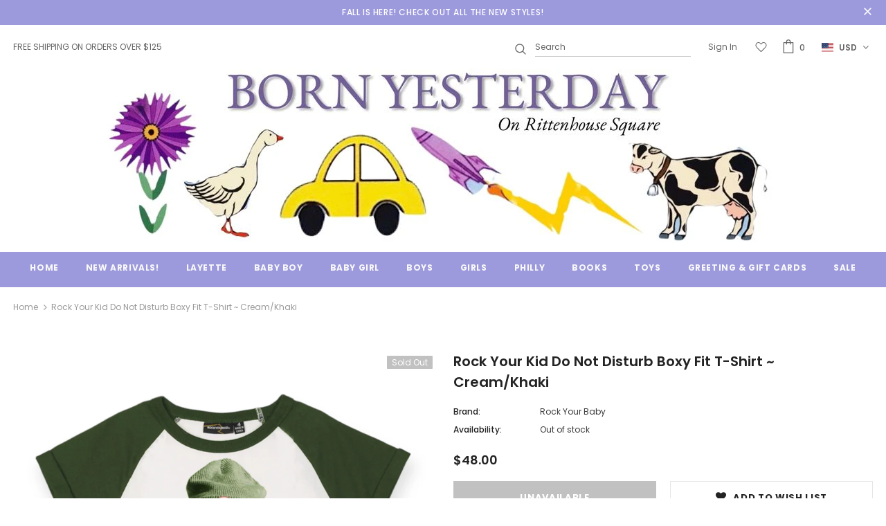

--- FILE ---
content_type: text/html; charset=utf-8
request_url: https://bornyesterdaykids.com/products/rock-your-kid-do-not-disturb-boxy-fit-t-shirt-cream-khaki?variant=44102747783406
body_size: 43056
content:
<!doctype html>
<!--[if lt IE 7]><html class="no-js lt-ie9 lt-ie8 lt-ie7" lang="en"> <![endif]-->
<!--[if IE 7]><html class="no-js lt-ie9 lt-ie8" lang="en"> <![endif]-->
<!--[if IE 8]><html class="no-js lt-ie9" lang="en"> <![endif]-->
<!--[if IE 9 ]><html class="ie9 no-js"> <![endif]-->
<!--[if (gt IE 9)|!(IE)]><!--> <html class="no-js"> <!--<![endif]-->
<script src="//ajax.googleapis.com/ajax/libs/jquery/2.2.3/jquery.min.js" type="text/javascript"></script>
<head>

  <!-- Basic page needs ================================================== -->
  <meta charset="utf-8">
  <meta http-equiv="X-UA-Compatible" content="IE=edge,chrome=1">
	
  <!-- Title and description ================================================== -->
  <title>
  Rock Your Kid Do Not Disturb Boxy Fit T-Shirt ~ Cream/Khaki &ndash; Born Yesterday
  </title>

  

  <!-- Product meta ================================================== -->
  


  <meta property="og:type" content="product">
  <meta property="og:title" content="Rock Your Kid Do Not Disturb Boxy Fit T-Shirt ~ Cream/Khaki">
  
  <meta property="og:image" content="http://bornyesterdaykids.com/cdn/shop/products/image_428d3f18-20d7-4b23-b899-8ec633b15939_grande.png?v=1679888492">
  <meta property="og:image:secure_url" content="https://bornyesterdaykids.com/cdn/shop/products/image_428d3f18-20d7-4b23-b899-8ec633b15939_grande.png?v=1679888492">
  
  <meta property="og:price:amount" content="48.00">
  <meta property="og:price:currency" content="USD">



  <meta property="og:url" content="https://bornyesterdaykids.com/products/rock-your-kid-do-not-disturb-boxy-fit-t-shirt-cream-khaki">
  <meta property="og:site_name" content="Born Yesterday">
  <!-- /snippets/twitter-card.liquid -->





  <meta name="twitter:card" content="product">
  <meta name="twitter:title" content="Rock Your Kid Do Not Disturb Boxy Fit T-Shirt ~ Cream/Khaki">
  <meta name="twitter:description" content="">
  <meta name="twitter:image" content="https://bornyesterdaykids.com/cdn/shop/products/image_428d3f18-20d7-4b23-b899-8ec633b15939_medium.png?v=1679888492">
  <meta name="twitter:image:width" content="240">
  <meta name="twitter:image:height" content="240">
  <meta name="twitter:label1" content="Price">
  <meta name="twitter:data1" content="From $48.00 USD">
  
  <meta name="twitter:label2" content="Brand">
  <meta name="twitter:data2" content="Rock Your Baby">
  



  <!-- Helpers ================================================== -->
  <link rel="canonical" href="https://bornyesterdaykids.com/products/rock-your-kid-do-not-disturb-boxy-fit-t-shirt-cream-khaki">
  <meta name="viewport" content="width=device-width, initial-scale=1, maximum-scale=1, user-scalable=0, minimal-ui">
  
  <!-- Favicon -->
  
 
   <!-- fonts -->
  
<script type="text/javascript">
  WebFontConfig = {
    google: { families: [ 
      
          'Poppins:100,200,300,400,500,600,700,800,900'
	  
      
      	
      		,
      	      
        'Poppins:100,200,300,400,500,600,700,800,900'
	  
    ] }
  };
  
  (function() {
    var wf = document.createElement('script');
    wf.src = ('https:' == document.location.protocol ? 'https' : 'http') +
      '://ajax.googleapis.com/ajax/libs/webfont/1/webfont.js';
    wf.type = 'text/javascript';
    wf.async = 'true';
    var s = document.getElementsByTagName('script')[0];
    s.parentNode.insertBefore(wf, s);
  })(); 
</script>

  
  <!-- Styles -->
  <link href="//bornyesterdaykids.com/cdn/shop/t/6/assets/vendor.min.css?v=16313237669423149571581453336" rel="stylesheet" type="text/css" media="all" />
<link href="//bornyesterdaykids.com/cdn/shop/t/6/assets/theme-styles.scss.css?v=155380654898265536611762758229" rel="stylesheet" type="text/css" media="all" />
<link href="//bornyesterdaykids.com/cdn/shop/t/6/assets/theme-styles-responsive.scss.css?v=3311306658975720661619199063" rel="stylesheet" type="text/css" media="all" />
  
   <!-- Scripts -->
  <script src="//bornyesterdaykids.com/cdn/shop/t/6/assets/jquery.min.js?v=56888366816115934351581453330" type="text/javascript"></script>
<script src="//bornyesterdaykids.com/cdn/shop/t/6/assets/jquery-cookie.min.js?v=72365755745404048181581453328" type="text/javascript"></script>
<script src="//bornyesterdaykids.com/cdn/shop/t/6/assets/lazysizes.min.js?v=84414966064882348651581453332" type="text/javascript"></script>

<script>
  	window.lazySizesConfig = window.lazySizesConfig || {};
    lazySizesConfig.loadMode = 1;
    window.lazySizesConfig.init = false;
    lazySizes.init();
  
    window.ajax_cart = "none";
    window.money_format = "${{amount}}";//"${{amount}} USD";
    window.shop_currency = "USD";
    window.show_multiple_currencies = false;
    window.use_color_swatch = true;
    window.color_swatch_style = "variant";
    window.enable_sidebar_multiple_choice = true;
    window.file_url = "//bornyesterdaykids.com/cdn/shop/files/?v=10535";
    window.asset_url = "";
    
    window.inventory_text = {
        in_stock: "In stock",
        many_in_stock: "Many in stock",
        out_of_stock: "Out of stock",
        add_to_cart: "Add to Cart",
        add_all_to_cart: "Add all to Cart",
        sold_out: "Sold Out",
        select_options : "Select options",
        unavailable: "Unavailable",
        no_more_product: "No more product",
        show_options: "Show Variants",
        hide_options: "Hide Variants",
        adding : "Adding",
        thank_you : "Thank You",
        add_more : "Add More",
        cart_feedback : "Added",
        add_wishlist : "Add to Wish List",
        remove_wishlist : "Remove Wish List",
        previous: "Prev",
        next: "Next"
    };
    
    window.multi_lang = false;
    window.infinity_scroll_feature = true;
    window.newsletter_popup = true;  
</script>


<script src="//bornyesterdaykids.com/cdn/shop/t/6/assets/lang2.js?v=169856270358275042541581453331" type="text/javascript"></script>

<script>
    var translator = {
        current_lang : $.cookie('language'),
        
        init: function() {
            translator.updateStyling();
            translator.updateInventoryText();  		
        },
        
        updateStyling: function() {
            var style;

            if (translator.isLang2()) {
                style = "<style>*[data-translate] {visibility:hidden} .lang1 {display:none}</style>";          
            }
            else {
                style = "<style>*[data-translate] {visibility:visible} .lang2 {display:none}</style>";
            };

            $('head').append(style);
        },
        
        updateLangSwitcher: function() {
            if (translator.isLang2()) {
                $('#lang-switcher [data-value="1"]').removeClass('active');
                $('#lang-switcher [data-value="2"]').addClass('active');        
            }
        },
        
        getTextToTranslate: function(selector) {
            var result = window.lang2;
            
            //check if there is parameter
            var params;
            
            if (selector.indexOf("|") > 0) {
                var devideList = selector.split("|");
                
                selector = devideList[0];
                params = devideList[1].split(",");
            }

            var selectorArr = selector.split('.');
            
            if (selectorArr) {
                for (var i = 0; i < selectorArr.length; i++) {
                    result = result[selectorArr[i]];
                }
            }
            else {
                result = result[selector];
            };

            //check if result is object, case one and other
            if (result && result.one && result.other) {
                var countEqual1 = true;

                for (var i = 0; i < params.length; i++) {
                    if (params[i].indexOf("count") >= 0) {
                        variables = params[i].split(":");

                        if (variables.length>1) {
                            var count = variables[1];
                            if (count > 1) {
                                countEqual1 = false;
                            }
                        }
                    }
                }

                if (countEqual1) {
                    result = result.one;
                } else {
                    result = result.other;
                };
            }

            //replace params
            
            if (params && params.length>0) {
                result = result.replace(/{{\s*/g, "{{");
                result = result.replace(/\s*}}/g, "}}");
                
                for (var i = 0; i < params.length; i++) {
                    variables = params[i].split(":");
                    if (variables.length>1) {
                        result = result.replace("{{"+variables[0]+"}}", variables[1]);
                    }          
                }
            }
            

            return result;
        },
                                        
        isLang2: function() {
            return translator.current_lang && translator.current_lang == 2;
        },
        
        updateInventoryText: function() {
            if (translator.isLang2()) {
                window.inventory_text = {
                    in_stock: window.lang2.products.product.in_stock,
                    many_in_stock: window.lang2.products.product.many_in_stock,
                    out_of_stock: window.lang2.products.product.out_of_stock,
                    add_to_cart: window.lang2.products.product.add_to_cart,
                    add_all_to_cart: window.lang2.products.product.add_all_to_cart,
                    sold_out: window.lang2.products.product.sold_out,
                    unavailable: window.lang2.products.product.unavailable,
                    no_more_product: window.lang2.collections.general.no_more_product,
                    select_options: window.lang2.products.product.select_options,
                    hide_options: window.lang2.products.product.hide_options,
                    show_options: window.lang2.products.product.show_options,
                    adding: window.lang2.products.product.adding,
                    thank_you: window.lang2.products.product.thank_you,
                    add_more: window.lang2.products.product.add_more,
                    cart_feedback: window.lang2.products.product.cart_feedback,
                    add_wishlist: window.lang2.wishlist.general.add_to_wishlist,
                    remove_wishlist: window.lang2.wishlist.general.remove_wishlist,
                    previous: window.lang2.collections.toolbar.previous,
                    next: window.lang2.collections.toolbar.next
                };
            }
        },
        
        doTranslate: function(blockSelector) {
            if (translator.isLang2()) {
                $(blockSelector + " [data-translate]").each(function(e) {          
                    var item = jQuery(this);
                    var selector = item.attr("data-translate");
                    var text = translator.getTextToTranslate(selector);
                    
                    //translate only title
                    if (item.attr("translate-item")) {
                        var attribute = item.attr("translate-item");
                        if (attribute == 'blog-date-author') {
                            item.html(text);
                        }
                        else if (attribute!="") {            
                            item.attr(attribute,text);
                        };
                    }
                    else if (item.is("input")) {
                        item.val(text);
                    }
                    else {
                        item.html(text);
                    };
                    
                    item.css("visibility","visible");
                    
                    $('#lang-switcher [data-value="1"]').removeClass('active');
                    $('#lang-switcher [data-value="2"]').addClass('active');          
                });
            }
        }   
    };
            
    translator.init();
            
    $(document).ready(function() {    
        $('#lang-switcher [data-value]').on('click', function(e) {
        e.preventDefault();
        
        if($(this).hasClass('active')){
            return false;
        }
        
        var value = $(this).data('value');
        
        $.cookie('language', value, {expires:10, path:'/'});
            location.reload();
        });    
        
        translator.doTranslate('body');    
    });
</script>


  <!-- Header hook for plugins ================================ -->
  <script>window.performance && window.performance.mark && window.performance.mark('shopify.content_for_header.start');</script><meta name="google-site-verification" content="XkGPZsO2-nQEA4-eA0zqxQRhx5iFKgsXUsRdl7q4JY8">
<meta id="shopify-digital-wallet" name="shopify-digital-wallet" content="/30417813642/digital_wallets/dialog">
<meta name="shopify-checkout-api-token" content="89eeeb2448b0e4072d2ea252129d80ce">
<meta id="in-context-paypal-metadata" data-shop-id="30417813642" data-venmo-supported="false" data-environment="production" data-locale="en_US" data-paypal-v4="true" data-currency="USD">
<link rel="alternate" type="application/json+oembed" href="https://bornyesterdaykids.com/products/rock-your-kid-do-not-disturb-boxy-fit-t-shirt-cream-khaki.oembed">
<script async="async" src="/checkouts/internal/preloads.js?locale=en-US"></script>
<link rel="preconnect" href="https://shop.app" crossorigin="anonymous">
<script async="async" src="https://shop.app/checkouts/internal/preloads.js?locale=en-US&shop_id=30417813642" crossorigin="anonymous"></script>
<script id="apple-pay-shop-capabilities" type="application/json">{"shopId":30417813642,"countryCode":"US","currencyCode":"USD","merchantCapabilities":["supports3DS"],"merchantId":"gid:\/\/shopify\/Shop\/30417813642","merchantName":"Born Yesterday","requiredBillingContactFields":["postalAddress","email","phone"],"requiredShippingContactFields":["postalAddress","email","phone"],"shippingType":"shipping","supportedNetworks":["visa","masterCard","amex","discover","elo","jcb"],"total":{"type":"pending","label":"Born Yesterday","amount":"1.00"},"shopifyPaymentsEnabled":true,"supportsSubscriptions":true}</script>
<script id="shopify-features" type="application/json">{"accessToken":"89eeeb2448b0e4072d2ea252129d80ce","betas":["rich-media-storefront-analytics"],"domain":"bornyesterdaykids.com","predictiveSearch":true,"shopId":30417813642,"locale":"en"}</script>
<script>var Shopify = Shopify || {};
Shopify.shop = "born-yesterday-kids.myshopify.com";
Shopify.locale = "en";
Shopify.currency = {"active":"USD","rate":"1.0"};
Shopify.country = "US";
Shopify.theme = {"name":"Ella-3.0.0-sections-ready","id":87385637002,"schema_name":"Ella","schema_version":"3.0.0","theme_store_id":null,"role":"main"};
Shopify.theme.handle = "null";
Shopify.theme.style = {"id":null,"handle":null};
Shopify.cdnHost = "bornyesterdaykids.com/cdn";
Shopify.routes = Shopify.routes || {};
Shopify.routes.root = "/";</script>
<script type="module">!function(o){(o.Shopify=o.Shopify||{}).modules=!0}(window);</script>
<script>!function(o){function n(){var o=[];function n(){o.push(Array.prototype.slice.apply(arguments))}return n.q=o,n}var t=o.Shopify=o.Shopify||{};t.loadFeatures=n(),t.autoloadFeatures=n()}(window);</script>
<script>
  window.ShopifyPay = window.ShopifyPay || {};
  window.ShopifyPay.apiHost = "shop.app\/pay";
  window.ShopifyPay.redirectState = null;
</script>
<script id="shop-js-analytics" type="application/json">{"pageType":"product"}</script>
<script defer="defer" async type="module" src="//bornyesterdaykids.com/cdn/shopifycloud/shop-js/modules/v2/client.init-shop-cart-sync_BdyHc3Nr.en.esm.js"></script>
<script defer="defer" async type="module" src="//bornyesterdaykids.com/cdn/shopifycloud/shop-js/modules/v2/chunk.common_Daul8nwZ.esm.js"></script>
<script type="module">
  await import("//bornyesterdaykids.com/cdn/shopifycloud/shop-js/modules/v2/client.init-shop-cart-sync_BdyHc3Nr.en.esm.js");
await import("//bornyesterdaykids.com/cdn/shopifycloud/shop-js/modules/v2/chunk.common_Daul8nwZ.esm.js");

  window.Shopify.SignInWithShop?.initShopCartSync?.({"fedCMEnabled":true,"windoidEnabled":true});

</script>
<script>
  window.Shopify = window.Shopify || {};
  if (!window.Shopify.featureAssets) window.Shopify.featureAssets = {};
  window.Shopify.featureAssets['shop-js'] = {"shop-cart-sync":["modules/v2/client.shop-cart-sync_QYOiDySF.en.esm.js","modules/v2/chunk.common_Daul8nwZ.esm.js"],"init-fed-cm":["modules/v2/client.init-fed-cm_DchLp9rc.en.esm.js","modules/v2/chunk.common_Daul8nwZ.esm.js"],"shop-button":["modules/v2/client.shop-button_OV7bAJc5.en.esm.js","modules/v2/chunk.common_Daul8nwZ.esm.js"],"init-windoid":["modules/v2/client.init-windoid_DwxFKQ8e.en.esm.js","modules/v2/chunk.common_Daul8nwZ.esm.js"],"shop-cash-offers":["modules/v2/client.shop-cash-offers_DWtL6Bq3.en.esm.js","modules/v2/chunk.common_Daul8nwZ.esm.js","modules/v2/chunk.modal_CQq8HTM6.esm.js"],"shop-toast-manager":["modules/v2/client.shop-toast-manager_CX9r1SjA.en.esm.js","modules/v2/chunk.common_Daul8nwZ.esm.js"],"init-shop-email-lookup-coordinator":["modules/v2/client.init-shop-email-lookup-coordinator_UhKnw74l.en.esm.js","modules/v2/chunk.common_Daul8nwZ.esm.js"],"pay-button":["modules/v2/client.pay-button_DzxNnLDY.en.esm.js","modules/v2/chunk.common_Daul8nwZ.esm.js"],"avatar":["modules/v2/client.avatar_BTnouDA3.en.esm.js"],"init-shop-cart-sync":["modules/v2/client.init-shop-cart-sync_BdyHc3Nr.en.esm.js","modules/v2/chunk.common_Daul8nwZ.esm.js"],"shop-login-button":["modules/v2/client.shop-login-button_D8B466_1.en.esm.js","modules/v2/chunk.common_Daul8nwZ.esm.js","modules/v2/chunk.modal_CQq8HTM6.esm.js"],"init-customer-accounts-sign-up":["modules/v2/client.init-customer-accounts-sign-up_C8fpPm4i.en.esm.js","modules/v2/client.shop-login-button_D8B466_1.en.esm.js","modules/v2/chunk.common_Daul8nwZ.esm.js","modules/v2/chunk.modal_CQq8HTM6.esm.js"],"init-shop-for-new-customer-accounts":["modules/v2/client.init-shop-for-new-customer-accounts_CVTO0Ztu.en.esm.js","modules/v2/client.shop-login-button_D8B466_1.en.esm.js","modules/v2/chunk.common_Daul8nwZ.esm.js","modules/v2/chunk.modal_CQq8HTM6.esm.js"],"init-customer-accounts":["modules/v2/client.init-customer-accounts_dRgKMfrE.en.esm.js","modules/v2/client.shop-login-button_D8B466_1.en.esm.js","modules/v2/chunk.common_Daul8nwZ.esm.js","modules/v2/chunk.modal_CQq8HTM6.esm.js"],"shop-follow-button":["modules/v2/client.shop-follow-button_CkZpjEct.en.esm.js","modules/v2/chunk.common_Daul8nwZ.esm.js","modules/v2/chunk.modal_CQq8HTM6.esm.js"],"lead-capture":["modules/v2/client.lead-capture_BntHBhfp.en.esm.js","modules/v2/chunk.common_Daul8nwZ.esm.js","modules/v2/chunk.modal_CQq8HTM6.esm.js"],"checkout-modal":["modules/v2/client.checkout-modal_CfxcYbTm.en.esm.js","modules/v2/chunk.common_Daul8nwZ.esm.js","modules/v2/chunk.modal_CQq8HTM6.esm.js"],"shop-login":["modules/v2/client.shop-login_Da4GZ2H6.en.esm.js","modules/v2/chunk.common_Daul8nwZ.esm.js","modules/v2/chunk.modal_CQq8HTM6.esm.js"],"payment-terms":["modules/v2/client.payment-terms_MV4M3zvL.en.esm.js","modules/v2/chunk.common_Daul8nwZ.esm.js","modules/v2/chunk.modal_CQq8HTM6.esm.js"]};
</script>
<script>(function() {
  var isLoaded = false;
  function asyncLoad() {
    if (isLoaded) return;
    isLoaded = true;
    var urls = ["https:\/\/cdn.nfcube.com\/instafeed-dd47fc6708cc1740bf5aacf428dfbd08.js?shop=born-yesterday-kids.myshopify.com","https:\/\/chimpstatic.com\/mcjs-connected\/js\/users\/c02a5b6b79b9fd3667bfcee76\/0240bb1ea3a9fcbd490819eff.js?shop=born-yesterday-kids.myshopify.com","https:\/\/creditsyard.com\/js\/integrations\/script.js?shop=born-yesterday-kids.myshopify.com"];
    for (var i = 0; i < urls.length; i++) {
      var s = document.createElement('script');
      s.type = 'text/javascript';
      s.async = true;
      s.src = urls[i];
      var x = document.getElementsByTagName('script')[0];
      x.parentNode.insertBefore(s, x);
    }
  };
  if(window.attachEvent) {
    window.attachEvent('onload', asyncLoad);
  } else {
    window.addEventListener('load', asyncLoad, false);
  }
})();</script>
<script id="__st">var __st={"a":30417813642,"offset":-18000,"reqid":"df187e04-16b0-4962-9f7a-a7d6a88ca305-1768949890","pageurl":"bornyesterdaykids.com\/products\/rock-your-kid-do-not-disturb-boxy-fit-t-shirt-cream-khaki?variant=44102747783406","u":"fdb8ec68e67f","p":"product","rtyp":"product","rid":8040794292462};</script>
<script>window.ShopifyPaypalV4VisibilityTracking = true;</script>
<script id="captcha-bootstrap">!function(){'use strict';const t='contact',e='account',n='new_comment',o=[[t,t],['blogs',n],['comments',n],[t,'customer']],c=[[e,'customer_login'],[e,'guest_login'],[e,'recover_customer_password'],[e,'create_customer']],r=t=>t.map((([t,e])=>`form[action*='/${t}']:not([data-nocaptcha='true']) input[name='form_type'][value='${e}']`)).join(','),a=t=>()=>t?[...document.querySelectorAll(t)].map((t=>t.form)):[];function s(){const t=[...o],e=r(t);return a(e)}const i='password',u='form_key',d=['recaptcha-v3-token','g-recaptcha-response','h-captcha-response',i],f=()=>{try{return window.sessionStorage}catch{return}},m='__shopify_v',_=t=>t.elements[u];function p(t,e,n=!1){try{const o=window.sessionStorage,c=JSON.parse(o.getItem(e)),{data:r}=function(t){const{data:e,action:n}=t;return t[m]||n?{data:e,action:n}:{data:t,action:n}}(c);for(const[e,n]of Object.entries(r))t.elements[e]&&(t.elements[e].value=n);n&&o.removeItem(e)}catch(o){console.error('form repopulation failed',{error:o})}}const l='form_type',E='cptcha';function T(t){t.dataset[E]=!0}const w=window,h=w.document,L='Shopify',v='ce_forms',y='captcha';let A=!1;((t,e)=>{const n=(g='f06e6c50-85a8-45c8-87d0-21a2b65856fe',I='https://cdn.shopify.com/shopifycloud/storefront-forms-hcaptcha/ce_storefront_forms_captcha_hcaptcha.v1.5.2.iife.js',D={infoText:'Protected by hCaptcha',privacyText:'Privacy',termsText:'Terms'},(t,e,n)=>{const o=w[L][v],c=o.bindForm;if(c)return c(t,g,e,D).then(n);var r;o.q.push([[t,g,e,D],n]),r=I,A||(h.body.append(Object.assign(h.createElement('script'),{id:'captcha-provider',async:!0,src:r})),A=!0)});var g,I,D;w[L]=w[L]||{},w[L][v]=w[L][v]||{},w[L][v].q=[],w[L][y]=w[L][y]||{},w[L][y].protect=function(t,e){n(t,void 0,e),T(t)},Object.freeze(w[L][y]),function(t,e,n,w,h,L){const[v,y,A,g]=function(t,e,n){const i=e?o:[],u=t?c:[],d=[...i,...u],f=r(d),m=r(i),_=r(d.filter((([t,e])=>n.includes(e))));return[a(f),a(m),a(_),s()]}(w,h,L),I=t=>{const e=t.target;return e instanceof HTMLFormElement?e:e&&e.form},D=t=>v().includes(t);t.addEventListener('submit',(t=>{const e=I(t);if(!e)return;const n=D(e)&&!e.dataset.hcaptchaBound&&!e.dataset.recaptchaBound,o=_(e),c=g().includes(e)&&(!o||!o.value);(n||c)&&t.preventDefault(),c&&!n&&(function(t){try{if(!f())return;!function(t){const e=f();if(!e)return;const n=_(t);if(!n)return;const o=n.value;o&&e.removeItem(o)}(t);const e=Array.from(Array(32),(()=>Math.random().toString(36)[2])).join('');!function(t,e){_(t)||t.append(Object.assign(document.createElement('input'),{type:'hidden',name:u})),t.elements[u].value=e}(t,e),function(t,e){const n=f();if(!n)return;const o=[...t.querySelectorAll(`input[type='${i}']`)].map((({name:t})=>t)),c=[...d,...o],r={};for(const[a,s]of new FormData(t).entries())c.includes(a)||(r[a]=s);n.setItem(e,JSON.stringify({[m]:1,action:t.action,data:r}))}(t,e)}catch(e){console.error('failed to persist form',e)}}(e),e.submit())}));const S=(t,e)=>{t&&!t.dataset[E]&&(n(t,e.some((e=>e===t))),T(t))};for(const o of['focusin','change'])t.addEventListener(o,(t=>{const e=I(t);D(e)&&S(e,y())}));const B=e.get('form_key'),M=e.get(l),P=B&&M;t.addEventListener('DOMContentLoaded',(()=>{const t=y();if(P)for(const e of t)e.elements[l].value===M&&p(e,B);[...new Set([...A(),...v().filter((t=>'true'===t.dataset.shopifyCaptcha))])].forEach((e=>S(e,t)))}))}(h,new URLSearchParams(w.location.search),n,t,e,['guest_login'])})(!0,!0)}();</script>
<script integrity="sha256-4kQ18oKyAcykRKYeNunJcIwy7WH5gtpwJnB7kiuLZ1E=" data-source-attribution="shopify.loadfeatures" defer="defer" src="//bornyesterdaykids.com/cdn/shopifycloud/storefront/assets/storefront/load_feature-a0a9edcb.js" crossorigin="anonymous"></script>
<script crossorigin="anonymous" defer="defer" src="//bornyesterdaykids.com/cdn/shopifycloud/storefront/assets/shopify_pay/storefront-65b4c6d7.js?v=20250812"></script>
<script data-source-attribution="shopify.dynamic_checkout.dynamic.init">var Shopify=Shopify||{};Shopify.PaymentButton=Shopify.PaymentButton||{isStorefrontPortableWallets:!0,init:function(){window.Shopify.PaymentButton.init=function(){};var t=document.createElement("script");t.src="https://bornyesterdaykids.com/cdn/shopifycloud/portable-wallets/latest/portable-wallets.en.js",t.type="module",document.head.appendChild(t)}};
</script>
<script data-source-attribution="shopify.dynamic_checkout.buyer_consent">
  function portableWalletsHideBuyerConsent(e){var t=document.getElementById("shopify-buyer-consent"),n=document.getElementById("shopify-subscription-policy-button");t&&n&&(t.classList.add("hidden"),t.setAttribute("aria-hidden","true"),n.removeEventListener("click",e))}function portableWalletsShowBuyerConsent(e){var t=document.getElementById("shopify-buyer-consent"),n=document.getElementById("shopify-subscription-policy-button");t&&n&&(t.classList.remove("hidden"),t.removeAttribute("aria-hidden"),n.addEventListener("click",e))}window.Shopify?.PaymentButton&&(window.Shopify.PaymentButton.hideBuyerConsent=portableWalletsHideBuyerConsent,window.Shopify.PaymentButton.showBuyerConsent=portableWalletsShowBuyerConsent);
</script>
<script data-source-attribution="shopify.dynamic_checkout.cart.bootstrap">document.addEventListener("DOMContentLoaded",(function(){function t(){return document.querySelector("shopify-accelerated-checkout-cart, shopify-accelerated-checkout")}if(t())Shopify.PaymentButton.init();else{new MutationObserver((function(e,n){t()&&(Shopify.PaymentButton.init(),n.disconnect())})).observe(document.body,{childList:!0,subtree:!0})}}));
</script>
<link id="shopify-accelerated-checkout-styles" rel="stylesheet" media="screen" href="https://bornyesterdaykids.com/cdn/shopifycloud/portable-wallets/latest/accelerated-checkout-backwards-compat.css" crossorigin="anonymous">
<style id="shopify-accelerated-checkout-cart">
        #shopify-buyer-consent {
  margin-top: 1em;
  display: inline-block;
  width: 100%;
}

#shopify-buyer-consent.hidden {
  display: none;
}

#shopify-subscription-policy-button {
  background: none;
  border: none;
  padding: 0;
  text-decoration: underline;
  font-size: inherit;
  cursor: pointer;
}

#shopify-subscription-policy-button::before {
  box-shadow: none;
}

      </style>

<script>window.performance && window.performance.mark && window.performance.mark('shopify.content_for_header.end');</script>
<script type="text/javascript">window.moneyFormat = "${{amount}}";
  window.shopCurrency = "USD";
  window.assetsUrl = '//bornyesterdaykids.com/cdn/shop/t/6/assets/';
</script>
<script>
  window.globoRelatedProductsConfig = {
    apiUrl: "https://related-products.globosoftware.net/api",
    alternateApiUrl: "https://related-products.globosoftware.net",
    shop: "born-yesterday-kids.myshopify.com",
    shopNumber: 28831,
    domain: "bornyesterdaykids.com",
    customer:null,
    urls: {
      search: "\/search",
      collection: "\/collections",
    },
    page: 'product',
    translation: {"add_to_cart":"Add to cart","added_to_cart":"Added to cart","add_selected_to_cart":"Add selected to cart","added_selected_to_cart":"Added selected to cart","sale":"Sale","total_price":"Total price:","this_item":"This item:","sold_out":"Sold out"},
    settings: {"redirect":true,"new_tab":true,"image_ratio":"400:500","visible_tags":null,"hidden_tags":null,"exclude_tags":null,"carousel_autoplay":false,"carousel_loop":true,"carousel_items":5,"sold_out":false,"discount":{"enable":false,"condition":"any","type":"percentage","value":10}},
    manualRecommendations: {},
    boughtTogetherIds: {},
    trendingProducts: {"error":"json not allowed for this object"},
    productBoughtTogether: {"type":"product_bought_together","enable":true,"title":{"text":"Frequently Bought Together","color":"#212121","fontSize":"25","align":"left"},"subtitle":{"text":null,"color":"#212121","fontSize":"18"},"limit":4,"maxWidth":1170,"conditions":[{"id":"bought_together","status":0},{"id":"manual","status":1},{"id":"vendor","type":"same","status":0},{"id":"type","type":"same","status":0},{"id":"collection","type":"same","status":0},{"id":"tags","type":"same","status":0},{"id":"global","status":0}],"template":{"id":"2","elements":["price","addToCartBtn","variantSelector","saleLabel"],"productTitle":{"fontSize":"15","color":"#212121"},"productPrice":{"fontSize":"14","color":"#212121"},"productOldPrice":{"fontSize":16,"color":"#919191"},"button":{"fontSize":"14","color":"#ffffff","backgroundColor":"#212121"},"saleLabel":{"color":"#fff","backgroundColor":"#c00000"},"this_item":true,"selected":true},"random":false,"discount":true},
    productRelated: {"type":"product_related","enable":true,"title":{"text":"Related products","color":"#212121","fontSize":"25","align":"center"},"subtitle":{"text":null,"color":"#212121","fontSize":"18"},"limit":10,"maxWidth":1170,"conditions":[{"id":"manual","status":1},{"id":"bought_together","status":0},{"id":"vendor","type":"same","status":1},{"id":"type","type":"same","status":0},{"id":"collection","type":"same","status":1},{"id":"tags","type":"same","status":1},{"id":"global","status":0}],"template":{"id":"1","elements":["price","addToCartBtn","variantSelector","saleLabel"],"productTitle":{"fontSize":"15","color":"#212121"},"productPrice":{"fontSize":"14","color":"#212121"},"productOldPrice":{"fontSize":16,"color":"#919191"},"button":{"fontSize":"14","color":"#ffffff","backgroundColor":"#212121"},"saleLabel":{"color":"#fff","backgroundColor":"#c00000"},"this_item":false,"selected":false},"random":false,"discount":false},
    cart: {"type":"cart","enable":true,"title":{"text":"May We Also Suggest...","color":"#212121","fontSize":"20","align":"left"},"subtitle":{"text":null,"color":"#212121","fontSize":"18"},"limit":10,"maxWidth":1170,"conditions":[{"id":"manual","status":1},{"id":"bought_together","status":0},{"id":"tags","type":"same","status":0},{"id":"global","status":0}],"template":{"id":"3","elements":["price","addToCartBtn","variantSelector","saleLabel"],"productTitle":{"fontSize":"14","color":"#212121"},"productPrice":{"fontSize":"14","color":"#212121"},"productOldPrice":{"fontSize":16,"color":"#919191"},"button":{"fontSize":"15","color":"#ffffff","backgroundColor":"#212121"},"saleLabel":{"color":"#fff","backgroundColor":"#c00000"},"this_item":true,"selected":true},"random":false,"discount":false},
    basis_collection_handle: 'all',
    widgets: [],
    view_name: 'globo.alsobought',
    cart_properties_name: '_bundle',
    discounted_ids: [],
    discount_min_amount: 0,data: {
      ids: ["8040794292462"],
      vendors: ["Rock Your Baby"],
      types: ["09 Boys"],
      tags: ["Boys","Boys S\/S","boys tops","rock your baby","ryb ss23","ss23"],
      collections: []
    },product: {
        id: "8040794292462",
        title: "Rock Your Kid Do Not Disturb Boxy Fit T-Shirt ~ Cream\/Khaki",
        handle: "rock-your-kid-do-not-disturb-boxy-fit-t-shirt-cream-khaki",
        price: 4800,
        compare_at_price: null,
        images: ["//bornyesterdaykids.com/cdn/shop/products/image_428d3f18-20d7-4b23-b899-8ec633b15939.png?v=1679888492"],
        variants: [{"id":44102747783406,"title":"2","option1":"2","option2":null,"option3":null,"sku":null,"requires_shipping":true,"taxable":false,"featured_image":null,"available":false,"name":"Rock Your Kid Do Not Disturb Boxy Fit T-Shirt ~ Cream\/Khaki - 2","public_title":"2","options":["2"],"price":4800,"weight":0,"compare_at_price":null,"inventory_management":"shopify","barcode":"47783406","requires_selling_plan":false,"selling_plan_allocations":[]},{"id":44102747816174,"title":"3","option1":"3","option2":null,"option3":null,"sku":null,"requires_shipping":true,"taxable":false,"featured_image":null,"available":false,"name":"Rock Your Kid Do Not Disturb Boxy Fit T-Shirt ~ Cream\/Khaki - 3","public_title":"3","options":["3"],"price":4800,"weight":0,"compare_at_price":null,"inventory_management":"shopify","barcode":"47816174","requires_selling_plan":false,"selling_plan_allocations":[]},{"id":44102747848942,"title":"4","option1":"4","option2":null,"option3":null,"sku":null,"requires_shipping":true,"taxable":false,"featured_image":null,"available":false,"name":"Rock Your Kid Do Not Disturb Boxy Fit T-Shirt ~ Cream\/Khaki - 4","public_title":"4","options":["4"],"price":4800,"weight":0,"compare_at_price":null,"inventory_management":"shopify","barcode":"47848942","requires_selling_plan":false,"selling_plan_allocations":[]},{"id":44102747881710,"title":"5","option1":"5","option2":null,"option3":null,"sku":null,"requires_shipping":true,"taxable":false,"featured_image":null,"available":false,"name":"Rock Your Kid Do Not Disturb Boxy Fit T-Shirt ~ Cream\/Khaki - 5","public_title":"5","options":["5"],"price":4800,"weight":0,"compare_at_price":null,"inventory_management":"shopify","barcode":"47881710","requires_selling_plan":false,"selling_plan_allocations":[]},{"id":44102747914478,"title":"6","option1":"6","option2":null,"option3":null,"sku":null,"requires_shipping":true,"taxable":false,"featured_image":null,"available":false,"name":"Rock Your Kid Do Not Disturb Boxy Fit T-Shirt ~ Cream\/Khaki - 6","public_title":"6","options":["6"],"price":4800,"weight":0,"compare_at_price":null,"inventory_management":"shopify","barcode":"47914478","requires_selling_plan":false,"selling_plan_allocations":[]},{"id":44102748176622,"title":"7","option1":"7","option2":null,"option3":null,"sku":"","requires_shipping":true,"taxable":false,"featured_image":null,"available":false,"name":"Rock Your Kid Do Not Disturb Boxy Fit T-Shirt ~ Cream\/Khaki - 7","public_title":"7","options":["7"],"price":4800,"weight":0,"compare_at_price":null,"inventory_management":"shopify","barcode":"48176622","requires_selling_plan":false,"selling_plan_allocations":[]},{"id":44102748209390,"title":"8","option1":"8","option2":null,"option3":null,"sku":"","requires_shipping":true,"taxable":false,"featured_image":null,"available":false,"name":"Rock Your Kid Do Not Disturb Boxy Fit T-Shirt ~ Cream\/Khaki - 8","public_title":"8","options":["8"],"price":5200,"weight":0,"compare_at_price":null,"inventory_management":"shopify","barcode":"48209390","requires_selling_plan":false,"selling_plan_allocations":[]}],
        available: false,
        vendor: "Rock Your Baby",
        product_type: "09 Boys",
        tags: ["Boys","Boys S\/S","boys tops","rock your baby","ryb ss23","ss23"]
      },no_image_url: "https://cdn.shopify.com/s/images/admin/no-image-large.gif"
  };
</script>
<script>globoRelatedProductsConfig.data.collections = globoRelatedProductsConfig.data.collections.concat([]);globoRelatedProductsConfig.boughtTogetherIds[8040794292462] =false;
</script>
<script defer src="//bornyesterdaykids.com/cdn/shop/t/6/assets/globo.alsobought.data.js?v=57193359958493475921626281616" type="text/javascript"></script>
<script defer src="//bornyesterdaykids.com/cdn/shop/t/6/assets/globo.alsobought.js?v=151757850224089371131618509981" type="text/javascript"></script>
<link rel="preload stylesheet" href="//bornyesterdaykids.com/cdn/shop/t/6/assets/globo.alsobought.css?v=54146740475890466581618510049" as="style">


  <!--[if lt IE 9]>
  <script src="//html5shiv.googlecode.com/svn/trunk/html5.js" type="text/javascript"></script>
  <![endif]-->

  
  
  

  <script>

    Shopify.productOptionsMap = {};
    Shopify.quickViewOptionsMap = {};

    Shopify.updateOptionsInSelector = function(selectorIndex, wrapperSlt) {
        Shopify.optionsMap = wrapperSlt === '.product' ? Shopify.productOptionsMap : Shopify.quickViewOptionsMap;

        switch (selectorIndex) {
            case 0:
                var key = 'root';
                var selector = $(wrapperSlt + ' .single-option-selector:eq(0)');
                break;
            case 1:
                var key = $(wrapperSlt + ' .single-option-selector:eq(0)').val();
                var selector = $(wrapperSlt + ' .single-option-selector:eq(1)');
                break;
            case 2:
                var key = $(wrapperSlt + ' .single-option-selector:eq(0)').val();
                key += ' / ' + $(wrapperSlt + ' .single-option-selector:eq(1)').val();
                var selector = $(wrapperSlt + ' .single-option-selector:eq(2)');
        }

        var initialValue = selector.val();

        selector.empty();

        var availableOptions = Shopify.optionsMap[key];

        if (availableOptions && availableOptions.length) {
            for (var i = 0; i < availableOptions.length; i++) {
                var option = availableOptions[i];

                var newOption = $('<option></option>').val(option).html(option);

                selector.append(newOption);
            }

            $(wrapperSlt + ' .swatch[data-option-index="' + selectorIndex + '"] .swatch-element').each(function() {
                if ($.inArray($(this).attr('data-value'), availableOptions) !== -1) {
                    $(this).removeClass('soldout').find(':radio').removeAttr('disabled', 'disabled').removeAttr('checked');
                }
                else {
                    $(this).addClass('soldout').find(':radio').removeAttr('checked').attr('disabled', 'disabled');
                }
            });

            if ($.inArray(initialValue, availableOptions) !== -1) {
                selector.val(initialValue);
            }

            selector.trigger('change');
        };
    };

    Shopify.linkOptionSelectors = function(product, wrapperSlt) {
        // Building our mapping object.
        Shopify.optionsMap = wrapperSlt === '.product' ? Shopify.productOptionsMap : Shopify.quickViewOptionsMap;

        for (var i = 0; i < product.variants.length; i++) {
            var variant = product.variants[i];

            if (variant.available) {
                // Gathering values for the 1st drop-down.
                Shopify.optionsMap['root'] = Shopify.optionsMap['root'] || [];

                Shopify.optionsMap['root'].push(variant.option1);
                Shopify.optionsMap['root'] = Shopify.uniq(Shopify.optionsMap['root']);

                // Gathering values for the 2nd drop-down.
                if (product.options.length > 1) {
                var key = variant.option1;
                    Shopify.optionsMap[key] = Shopify.optionsMap[key] || [];
                    Shopify.optionsMap[key].push(variant.option2);
                    Shopify.optionsMap[key] = Shopify.uniq(Shopify.optionsMap[key]);
                }

                // Gathering values for the 3rd drop-down.
                if (product.options.length === 3) {
                    var key = variant.option1 + ' / ' + variant.option2;
                    Shopify.optionsMap[key] = Shopify.optionsMap[key] || [];
                    Shopify.optionsMap[key].push(variant.option3);
                    Shopify.optionsMap[key] = Shopify.uniq(Shopify.optionsMap[key]);
                }
            }
        };

        // Update options right away.
        Shopify.updateOptionsInSelector(0, wrapperSlt);

        if (product.options.length > 1) Shopify.updateOptionsInSelector(1, wrapperSlt);
        if (product.options.length === 3) Shopify.updateOptionsInSelector(2, wrapperSlt);

        // When there is an update in the first dropdown.
        $(wrapperSlt + " .single-option-selector:eq(0)").change(function() {
            Shopify.updateOptionsInSelector(1, wrapperSlt);
            if (product.options.length === 3) Shopify.updateOptionsInSelector(2, wrapperSlt);
            return true;
        });

        // When there is an update in the second dropdown.
        $(wrapperSlt + " .single-option-selector:eq(1)").change(function() {
            if (product.options.length === 3) Shopify.updateOptionsInSelector(2, wrapperSlt);
            return true;
        });
    };
</script>







<script>
    window.Samita = window.Samita || {}
  Samita.ProductLabelsParams = Samita.ProductLabelsParams || {}
  Samita.ProductLabelsParams.selectors = {
    productImageSelectors:[".wrapper-images a img"],
    productPriceSelectors: [".product-bottom .price-box"]
  }
</script>




<script>
	window.StoreCreditInit = {
		shop: 'born-yesterday-kids.myshopify.com',
		cashback_widget_status: 0
	}
</script>




<!-- BEGIN app block: shopify://apps/tipo-related-products/blocks/app-embed/75cf2d86-3988-45e7-8f28-ada23c99704f --><script type="text/javascript">
  
    
    
    var Globo = Globo || {};
    window.Globo.RelatedProducts = window.Globo.RelatedProducts || {}; window.moneyFormat = "${{amount}}"; window.shopCurrency = "USD";
    window.globoRelatedProductsConfig = {
      __webpack_public_path__ : "https://cdn.shopify.com/extensions/019a6293-eea2-75db-9d64-cc7878a1288f/related-test-cli3-121/assets/", apiUrl: "https://related-products.globo.io/api", alternateApiUrl: "https://related-products.globo.io",
      shop: "born-yesterday-kids.myshopify.com", domain: "bornyesterdaykids.com",themeOs20: true, page: 'product',
      customer:null,
      urls:  { search: "\/search", collection: "\/collections" },
      translation: {"add_to_cart":"Add to cart","added_to_cart":"Added to cart","add_selected_to_cart":"Add selected to cart","added_selected_to_cart":"Added selected to cart","sale":"Sale","total_price":"Total price:","this_item":"This item:","sold_out":"Sold out"},
      settings: {"redirect":true,"new_tab":true,"image_ratio":"400:500","visible_tags":null,"hidden_tags":null,"exclude_tags":null,"carousel_autoplay":false,"carousel_loop":true,"carousel_items":5,"sold_out":false,"discount":{"enable":false,"condition":"any","type":"percentage","value":10}},
      boughtTogetherIds: {},
      trendingProducts: [9115378647278,4481213268106,7919705096430,8967317913838,8824656658670,8757759738094,8804031725806,8757753708782,8817086398702,8661688025326,9073922801902,7592644149486,6077583196323,9074048532718,8812932071662,8099602366702,9092173627630,8679086489838,9092177461486,8829388325102,8665793167598,9043398000878,8676967448814,8741813321966,8662688006382,8864486523118,8968008892654,9050961084654,9092186308846,8315877425390,8802947170542,8896722501870,8812800606446,9112869208302,8812768493806,7862688973038,7863451418862,8661764931822,9042772164846,9115360592110,7962324893934,8741751619822,8812796018926,8070361219310,8968009416942,7428134404334,9050175406318,9088311623918,8866070069486,8098506244334],
      productBoughtTogether: {"type":"product_bought_together","enable":true,"title":{"text":"Frequently Bought Together","color":"#212121","fontSize":"25","align":"left"},"subtitle":{"text":null,"color":"#212121","fontSize":"18"},"limit":4,"maxWidth":1170,"conditions":[{"id":"bought_together","status":0},{"id":"manual","status":1},{"id":"vendor","type":"same","status":0},{"id":"type","type":"same","status":0},{"id":"collection","type":"same","status":0},{"id":"tags","type":"same","status":0},{"id":"global","status":0}],"template":{"id":"2","elements":["price","addToCartBtn","variantSelector","saleLabel"],"productTitle":{"fontSize":"15","color":"#212121"},"productPrice":{"fontSize":"14","color":"#212121"},"productOldPrice":{"fontSize":16,"color":"#919191"},"button":{"fontSize":"14","color":"#ffffff","backgroundColor":"#212121"},"saleLabel":{"color":"#fff","backgroundColor":"#c00000"},"this_item":true,"selected":true},"random":false,"discount":true},
      productRelated: {"type":"product_related","enable":true,"title":{"text":"Related products","color":"#212121","fontSize":"25","align":"center"},"subtitle":{"text":null,"color":"#212121","fontSize":"18"},"limit":10,"maxWidth":1170,"conditions":[{"id":"manual","status":1},{"id":"bought_together","status":0},{"id":"vendor","type":"same","status":1},{"id":"type","type":"same","status":0},{"id":"collection","type":"same","status":1},{"id":"tags","type":"same","status":1},{"id":"global","status":0}],"template":{"id":"1","elements":["price","addToCartBtn","variantSelector","saleLabel"],"productTitle":{"fontSize":"15","color":"#212121"},"productPrice":{"fontSize":"14","color":"#212121"},"productOldPrice":{"fontSize":16,"color":"#919191"},"button":{"fontSize":"14","color":"#ffffff","backgroundColor":"#212121"},"saleLabel":{"color":"#fff","backgroundColor":"#c00000"},"this_item":false,"selected":false},"random":false,"discount":false},
      cart: {"type":"cart","enable":true,"title":{"text":"May We Also Suggest...","color":"#212121","fontSize":"20","align":"left"},"subtitle":{"text":null,"color":"#212121","fontSize":"18"},"limit":10,"maxWidth":1170,"conditions":[{"id":"manual","status":1},{"id":"bought_together","status":0},{"id":"tags","type":"same","status":0},{"id":"global","status":0}],"template":{"id":"3","elements":["price","addToCartBtn","variantSelector","saleLabel"],"productTitle":{"fontSize":"14","color":"#212121"},"productPrice":{"fontSize":"14","color":"#212121"},"productOldPrice":{"fontSize":16,"color":"#919191"},"button":{"fontSize":"15","color":"#ffffff","backgroundColor":"#212121"},"saleLabel":{"color":"#fff","backgroundColor":"#c00000"},"this_item":true,"selected":true},"random":false,"discount":false},
      basis_collection_handle: 'globo_basis_collection',
      widgets: [],
      offers: [],
      view_name: 'globo.alsobought', cart_properties_name: '_bundle', upsell_properties_name: '_upsell_bundle',
      discounted_ids: [],discount_min_amount: 0,offerdiscounted_ids: [],offerdiscount_min_amount: 0,data: { ids: ["8040794292462"],handles: ["rock-your-kid-do-not-disturb-boxy-fit-t-shirt-cream-khaki"], title : "Rock Your Kid Do Not Disturb Boxy Fit T-Shirt ~ Cream\/Khaki", vendors: ["Rock Your Baby"], types: ["09 Boys"], tags: ["Boys","Boys S\/S","boys tops","rock your baby","ryb ss23","ss23"], collections: [] },
        
        product: {id: "8040794292462", title: "Rock Your Kid Do Not Disturb Boxy Fit T-Shirt ~ Cream\/Khaki", handle: "rock-your-kid-do-not-disturb-boxy-fit-t-shirt-cream-khaki", price: 4800, compare_at_price: null, images: ["//bornyesterdaykids.com/cdn/shop/products/image_428d3f18-20d7-4b23-b899-8ec633b15939.png?v=1679888492"], variants: [{"id":44102747783406,"title":"2","option1":"2","option2":null,"option3":null,"sku":null,"requires_shipping":true,"taxable":false,"featured_image":null,"available":false,"name":"Rock Your Kid Do Not Disturb Boxy Fit T-Shirt ~ Cream\/Khaki - 2","public_title":"2","options":["2"],"price":4800,"weight":0,"compare_at_price":null,"inventory_management":"shopify","barcode":"47783406","requires_selling_plan":false,"selling_plan_allocations":[]},{"id":44102747816174,"title":"3","option1":"3","option2":null,"option3":null,"sku":null,"requires_shipping":true,"taxable":false,"featured_image":null,"available":false,"name":"Rock Your Kid Do Not Disturb Boxy Fit T-Shirt ~ Cream\/Khaki - 3","public_title":"3","options":["3"],"price":4800,"weight":0,"compare_at_price":null,"inventory_management":"shopify","barcode":"47816174","requires_selling_plan":false,"selling_plan_allocations":[]},{"id":44102747848942,"title":"4","option1":"4","option2":null,"option3":null,"sku":null,"requires_shipping":true,"taxable":false,"featured_image":null,"available":false,"name":"Rock Your Kid Do Not Disturb Boxy Fit T-Shirt ~ Cream\/Khaki - 4","public_title":"4","options":["4"],"price":4800,"weight":0,"compare_at_price":null,"inventory_management":"shopify","barcode":"47848942","requires_selling_plan":false,"selling_plan_allocations":[]},{"id":44102747881710,"title":"5","option1":"5","option2":null,"option3":null,"sku":null,"requires_shipping":true,"taxable":false,"featured_image":null,"available":false,"name":"Rock Your Kid Do Not Disturb Boxy Fit T-Shirt ~ Cream\/Khaki - 5","public_title":"5","options":["5"],"price":4800,"weight":0,"compare_at_price":null,"inventory_management":"shopify","barcode":"47881710","requires_selling_plan":false,"selling_plan_allocations":[]},{"id":44102747914478,"title":"6","option1":"6","option2":null,"option3":null,"sku":null,"requires_shipping":true,"taxable":false,"featured_image":null,"available":false,"name":"Rock Your Kid Do Not Disturb Boxy Fit T-Shirt ~ Cream\/Khaki - 6","public_title":"6","options":["6"],"price":4800,"weight":0,"compare_at_price":null,"inventory_management":"shopify","barcode":"47914478","requires_selling_plan":false,"selling_plan_allocations":[]},{"id":44102748176622,"title":"7","option1":"7","option2":null,"option3":null,"sku":"","requires_shipping":true,"taxable":false,"featured_image":null,"available":false,"name":"Rock Your Kid Do Not Disturb Boxy Fit T-Shirt ~ Cream\/Khaki - 7","public_title":"7","options":["7"],"price":4800,"weight":0,"compare_at_price":null,"inventory_management":"shopify","barcode":"48176622","requires_selling_plan":false,"selling_plan_allocations":[]},{"id":44102748209390,"title":"8","option1":"8","option2":null,"option3":null,"sku":"","requires_shipping":true,"taxable":false,"featured_image":null,"available":false,"name":"Rock Your Kid Do Not Disturb Boxy Fit T-Shirt ~ Cream\/Khaki - 8","public_title":"8","options":["8"],"price":5200,"weight":0,"compare_at_price":null,"inventory_management":"shopify","barcode":"48209390","requires_selling_plan":false,"selling_plan_allocations":[]}], available: false, vendor: "Rock Your Baby", product_type: "09 Boys", tags: ["Boys","Boys S\/S","boys tops","rock your baby","ryb ss23","ss23"], published_at:"2023-04-11 10:14:14 -0400"},cartdata:{ ids: [],handles: [], vendors: [], types: [], tags: [], collections: [] },upselldatas:{},cartitems:[],cartitemhandles: [],manualCollectionsDatas: {},layouts: [],
      no_image_url: "https://cdn.shopify.com/s/images/admin/no-image-large.gif",
      manualRecommendations:[], manualVendors:[], manualTags:[], manualProductTypes:[], manualCollections:[],
      app_version : 2,
      collection_handle: "", curPlan :  "PROFESSIONAL-ANNUALY" ,
    }; globoRelatedProductsConfig.settings.hidewatermark= true;
     globoRelatedProductsConfig.manualCollections = []; globoRelatedProductsConfig.manualProductTypes = []; globoRelatedProductsConfig.manualTags = []; globoRelatedProductsConfig.manualVendors = [];    globoRelatedProductsConfig.data.collections = globoRelatedProductsConfig.data.collections.concat([]);globoRelatedProductsConfig.boughtTogetherIds[8040794292462] = false;globoRelatedProductsConfig.upselldatas[8040794292462] = { title: "Rock Your Kid Do Not Disturb Boxy Fit T-Shirt ~ Cream\/Khaki", collections :[], tags:["Boys","Boys S\/S","boys tops","rock your baby","ryb ss23","ss23"], product_type:"09 Boys"};
</script>
<style>
  
</style>
<script>
  document.addEventListener('DOMContentLoaded', function () {
    document.querySelectorAll('[class*=globo_widget_]').forEach(function (el) {
      if (el.clientWidth < 600) {
        el.classList.add('globo_widget_mobile');
      }
    });
  });
</script>

<!-- BEGIN app snippet: globo-alsobought-style -->
<style>
    .ga-products-box .ga-product_image:after{padding-top:100%;}
    @media only screen and (max-width:749px){.return-link-wrapper{margin-bottom:0 !important;}}
    
        
        
            
                
                
                  .ga-products-box .ga-product_image:after{padding-top:125.0%;}
                
            
        
    
    
        

        


            #ga-product_bought_together{max-width:1170px;margin:15px auto;} #ga-product_bought_together h2{color:#212121;font-size:25px;text-align:left;}  #ga-product_bought_together .ga-subtitle{color:#212121;font-size:18px;text-align:left;}  #ga-product_bought_together .ga-product_title, #ga-product_bought_together select.ga-product_variant_select{color:#212121;font-size:15px;} #ga-product_bought_together span.ga-product_price{color:#212121;font-size:14px;}  #ga-product_bought_together .ga-product_oldprice{color:#919191;font-size:16px;}  #ga-product_bought_together button.ga-product_addtocart, #ga-product_bought_together button.ga-addalltocart{color:#ffffff;background-color:#212121;font-size:14px;} #ga-product_bought_together .ga-label_sale{color:#fff;background-color:#c00000;} #ga-product_related{max-width:1170px;margin:15px auto;} #ga-product_related h2{color:#212121;font-size:25px;text-align:center;}  #ga-product_related .ga-subtitle{color:#212121;font-size:18px;text-align:center;}  #ga-product_related .ga-product_title, #ga-product_related select.ga-product_variant_select{color:#212121;font-size:15px;} #ga-product_related span.ga-product_price{color:#212121;font-size:14px;}  #ga-product_related .ga-product_oldprice{color:#919191;font-size:16px;}  #ga-product_related button.ga-product_addtocart, #ga-product_related button.ga-addalltocart{color:#ffffff;background-color:#212121;font-size:14px;} #ga-product_related .ga-label_sale{color:#fff;background-color:#c00000;}
        
        
        #ga-cart{max-width:1170px;margin:15px auto;} #ga-cart h2{color:#212121;font-size:20px;text-align:left;}  #ga-cart .ga-subtitle{color:#212121;font-size:18px;text-align:left;}  #ga-cart .ga-product_title, #ga-cart select.ga-product_variant_select{color:#212121;font-size:14px;} #ga-cart span.ga-product_price{color:#212121;font-size:14px;}  #ga-cart .ga-product_oldprice{color:#919191;font-size:16px;}  #ga-cart button.ga-product_addtocart, #ga-cart button.ga-addalltocart{color:#ffffff;background-color:#212121;font-size:15px;} #ga-cart .ga-label_sale{color:#fff;background-color:#c00000;}
    </style>
<!-- END app snippet --><!-- BEGIN app snippet: globo-alsobought-template -->
<script id="globoRelatedProductsTemplate2" type="template/html">
  {% if box.template.id == 1 or box.template.id == '1' %}
  <div id="{{box.id}}" data-title="{{box.title.text | escape}}" class="ga ga-template_1 ga-products-box ga-template_themeid_{{ theme_store_id  }}"> {% if box.title and box.title.text and box.title.text != '' %} <h2 class="ga-title section-title"> <span>{{box.title.text}}</span> </h2> {% endif %} {% if box.subtitle and box.subtitle.text and box.subtitle.text != '' %} <div class="ga-subtitle">{{box.subtitle.text}}</div> {% endif %} <div class="ga-products"> <div class="ga-carousel_wrapper"> <div class="ga-carousel gowl-carousel" data-products-count="{{products.size}}"> {% for product in products %} {% assign first_available_variant = false %} {% for variant in product.variants %} {% if first_available_variant == false and variant.available %} {% assign first_available_variant = variant %} {% endif %} {% endfor %} {% if first_available_variant == false %} {% assign first_available_variant = product.variants[0] %} {% endif %} {% if product.images[0] %} {% assign featured_image = product.images[0] | img_url: '350x' %} {% else %} {% assign featured_image = no_image_url | img_url: '350x' %} {% endif %} <div class="ga-product" data-product-id="{{product.id}}"> <a {% if settings.new_tab %} target="_blank" {% endif %} href="/products/{{product.handle}}"> {% if box.template.elements contains 'saleLabel' and first_available_variant.compare_at_price > first_available_variant.price %} <span class="ga-label ga-label_sale">{{translation.sale}}</span> {% endif %} {% unless product.available %} <span class="ga-label ga-label_sold">{{translation.sold_out}}</span> {% endunless %} <div class="ga-product_image ga-product_image_{{product.id}}" id="ga-product_image_{{product.id}}" style="background-image: url('{{featured_image}}')"> <span></span> </div> </a> <a class="ga-product_title  " {% if settings.new_tab %} target="_blank" {% endif %} href="/products/{{product.handle}}">{{product.title}}</a> {% assign variants_size = product.variants | size %} <div class="ga-product_variants-container{% unless box.template.elements contains 'variantSelector' %} ga-hide{% endunless %}"> <select aria-label="Variant" class="ga-product_variant_select {% if variants_size == 1 %}ga-hide{% endif %}"> {% for variant in product.variants %} <option {% if first_available_variant.id == variant.id %} selected {% endif %} {% unless variant.available %} disabled {% endunless %} data-image="{% if variant.featured_image %}{{variant.featured_image.src | img_url: '350x'}}{% else %}{{featured_image}}{% endif %}" data-available="{{variant.available}}" data-compare_at_price="{{variant.compare_at_price}}" data-price="{{variant.price}}" value="{{variant.id}}">{{variant.title}} {% unless variant.available %} - {{translation.sold_out}} {% endunless %} </option> {% endfor %} </select> </div> {% if settings.setHideprice %} {% else %} {% if box.template.elements contains 'price' %} <span class="ga-product_price-container"> <span class="ga-product_price money   {% if first_available_variant.compare_at_price > first_available_variant.price %} ga-product_have_oldprice {% endif %}">{{first_available_variant.price | money}}</span> {% if first_available_variant.compare_at_price > first_available_variant.price %} <s class="ga-product_oldprice money">{{first_available_variant.compare_at_price | money}}</s> {% endif %} </span> {% endif %} {% if box.template.elements contains 'addToCartBtn' %} <button class="ga-product_addtocart" type="button" data-add="{{translation.add_to_cart}}" data-added="{{translation.added_to_cart}}">{{translation.add_to_cart}}</button> {% endif %} {% endif %} </div> {% endfor %} </div> </div> {%- unless settings.hidewatermark == true -%} <p style="text-align: right;font-size:small;display: inline-block !important; width: 100%;">{% if settings.copyright !='' %}{{ settings.copyright }}{%- endif -%}</p>{%- endunless -%} </div> </div>
  {% elsif box.template.id == 2 or box.template.id == '2' %}
  <div id="{{box.id}}" data-title="{{box.title.text | escape}}" class="ga ga-template_2 ga-products-box "> {% if box.title and box.title.text and box.title.text != '' %} <h2 class="ga-title section-title "> <span>{{box.title.text}}</span> </h2> {% endif %} {% if box.subtitle and box.subtitle.text and box.subtitle.text != '' %} <div class="ga-subtitle">{{box.subtitle.text}}</div> {% endif %} {% assign total_price = 0 %} {% assign total_sale_price = 0 %} <div class="ga-products"> <div class="ga-products_image"> {% for product in products %} {% assign first_available_variant = false %} {% for variant in product.variants %} {% if first_available_variant == false and variant.available %} {% assign first_available_variant = variant %} {% endif %} {% endfor %} {% if first_available_variant == false %} {% assign first_available_variant = product.variants[0] %} {% endif %} {% if first_available_variant.available and box.template.selected %} {% assign total_price = total_price | plus: first_available_variant.price %} {% if first_available_variant.compare_at_price > first_available_variant.price %} {% assign total_sale_price = total_sale_price | plus: first_available_variant.compare_at_price %} {% else %} {% assign total_sale_price = total_sale_price | plus: first_available_variant.price %} {% endif %} {% endif %} {% if product.images[0] %} {% assign featured_image = product.images[0] | img_url: '350x' %} {% else %} {% assign featured_image = no_image_url | img_url: '350x' %} {% endif %} <div class="ga-product {% if forloop.last %}last{% endif %}" id="ga-product_{{product.id}}"> <a {% if settings.new_tab %} target="_blank" {% endif %} href="/products/{{product.handle}}"> {% unless product.available %} <span class="ga-label ga-label_sold">{{translation.sold_out}}</span> {% endunless %} <img class="ga-product_image_{{product.id}}" id="ga-product_image_{{product.id}}" src="{{featured_image}}" alt="{{product.title}}"/> </a> </div> {% endfor %} {% if settings.setHideprice %} {% else %} <div class="ga-product-form {% unless total_price > 0 %}ga-hide{% endunless %}"> {% if box.template.elements contains 'price' %} <div> {{translation.total_price}} <span class="ga-product_price ga-product_totalprice money">{{total_price | money}}</span> <span class="ga-product_oldprice ga-product_total_sale_price money {% if total_price >= total_sale_price %} ga-hide {% endif %}">{{ total_sale_price | money}}</span> </div> {% endif %} {% if box.template.elements contains 'addToCartBtn' %} <button class="ga-addalltocart" type="button" data-add="{{translation.add_selected_to_cart}}" data-added="{{translation.added_selected_to_cart}}">{{translation.add_selected_to_cart}}</button> {% endif %} </div> {% endif %} </div> </div> <ul class="ga-products-input"> {% for product in products %} {% assign first_available_variant = false %} {% for variant in product.variants %} {% if first_available_variant == false and variant.available %} {% assign first_available_variant = variant %} {% endif %} {% endfor %} {% if first_available_variant == false %} {% assign first_available_variant = product.variants[0] %} {% endif %} {% if product.images[0] %} {% assign featured_image = product.images[0] | img_url: '350x' %} {% else %} {% assign featured_image = no_image_url | img_url: '350x' %} {% endif %} <li class="ga-product{% unless box.template.selected %} ga-deactive{% endunless %}" data-product-id="{{product.id}}"> <input {% unless product.available %} disabled {% endunless %} class="selectedItem" {% if box.template.selected and product.available == true %} checked {% endif %} type="checkbox" value="{{product.id}}"/> <a class="ga-product_title" {% if settings.new_tab %} target="_blank" {% endif %} href="/products/{{product.handle}}"> {% if product.id == cur_product_id %} <strong>{{translation.this_item}} </strong> {% endif %} {{product.title}} {% unless product.available %} - {{translation.sold_out}} {% endunless %} </a> {% assign variants_size = product.variants | size %} <div class="ga-product_variants-container{% unless box.template.elements contains 'variantSelector' %} ga-hide{% endunless %}"> <select {% unless product.available %} disabled {% endunless %} aria-label="Variant" class="ga-product_variant_select {% if variants_size == 1 %}ga-hide{% endif %}"> {% for variant in product.variants %} <option {% if first_available_variant.id == variant.id %} selected {% endif %} {% unless variant.available %} disabled {% endunless %} data-image="{% if variant.featured_image %}{{variant.featured_image.src | img_url: '100x'}}{% else %}{{featured_image}}{% endif %}" data-available="{{variant.available}}" data-compare_at_price="{{variant.compare_at_price}}" data-price="{{variant.price}}" value="{{variant.id}}">{{variant.title}} {% unless variant.available %} - {{translation.sold_out}} {% endunless %} </option> {% endfor %} </select> </div> {% if settings.setHideprice %} {% else %} {% if box.template.elements contains 'price' %} <span class="ga-product_price-container"> <span class="ga-product_price money   {% if first_available_variant.compare_at_price > first_available_variant.price %} ga-product_have_oldprice {% endif %}">{{first_available_variant.price | money}}</span> {% if first_available_variant.compare_at_price > first_available_variant.price %} <s class="ga-product_oldprice money">{{first_available_variant.compare_at_price | money}}</s> {% endif %} </span> {% endif %} {% endif %} </li> {% endfor %} </ul> {%- unless settings.hidewatermark == true -%} <p style="text-align: right;font-size:small;display: inline-block !important; width: 100%;"> {% if settings.copyright !='' %} {{ settings.copyright }} {%- endif -%} </p> {%- endunless -%} </div>
  {% elsif box.template.id == 3 or box.template.id == '3' %}
  <div id="{{box.id}}" data-title="{{box.title.text | escape}}" class="ga ga-template_3 ga-products-box  "> {% if box.title and box.title.text and box.title.text != '' %} <h2 class="ga-title section-title "> <span>{{box.title.text}}</span> </h2> {% endif %} {% if box.subtitle and box.subtitle.text and box.subtitle.text != '' %} <div class="ga-subtitle">{{box.subtitle.text}}</div> {% endif %} {% assign total_price = 0 %} {% assign total_sale_price = 0 %} <div class="ga-products"> <ul class="ga-products-table"> {% for product in products %} {% assign first_available_variant = false %} {% for variant in product.variants %} {% if first_available_variant == false and variant.available %} {% assign first_available_variant = variant %} {% endif %} {% endfor %} {% if first_available_variant == false %} {% assign first_available_variant = product.variants[0] %} {% endif %} {% if first_available_variant.available and box.template.selected %} {% assign total_price = total_price | plus: first_available_variant.price %} {% if first_available_variant.compare_at_price > first_available_variant.price %} {% assign total_sale_price = total_sale_price | plus: first_available_variant.compare_at_price %} {% else %} {% assign total_sale_price = total_sale_price | plus: first_available_variant.price %} {% endif %} {% endif %} {% if product.images[0] %} {% assign featured_image = product.images[0] | img_url: '100x' %} {% else %} {% assign featured_image = no_image_url | img_url: '100x' %} {% endif %} <li class="ga-product{% unless box.template.selected %} ga-deactive{% endunless %}" data-product-id="{{product.id}}"> <div class="product_main"> <input {% unless product.available %} disabled {% endunless %} class="selectedItem" {% if box.template.selected and product.available == true %} checked {% endif %} type="checkbox" value=""/> <a {% if settings.new_tab %} target="_blank" {% endif %} href="/products/{{product.handle}}" class="ga-products_image"> {% unless product.available %} <span class="ga-label ga-label_sold">{{translation.sold_out}}</span> {% endunless %} <span> <img class="ga-product_image_{{product.id}}" id="ga-product_image_{{product.id}}" src="{{featured_image}}" alt="{{product.title}}"/> </span> </a> <div> <a class="ga-product_title" {% if settings.new_tab %} target="_blank" {% endif %} href="/products/{{product.handle}}"> {% if product.id == cur_product_id %} <strong>{{translation.this_item}} </strong> {% endif %} {{product.title}} {% unless product.available %} - {{translation.sold_out}} {% endunless %} </a> </div> </div> {% assign variants_size = product.variants | size %} <div class="ga-product_variants-container{% unless box.template.elements contains 'variantSelector' %} ga-hide{% endunless %}"> <select {% unless product.available %} disabled {% endunless %} aria-label="Variant" class="ga-product_variant_select {% if variants_size == 1 %}ga-hide{% endif %}"> {% for variant in product.variants %} <option {% if first_available_variant.id == variant.id %} selected {% endif %} {% unless variant.available %} disabled {% endunless %} data-image="{% if variant.featured_image %}{{variant.featured_image.src | img_url: '100x'}}{% else %}{{featured_image}}{% endif %}" data-available="{{variant.available}}" data-compare_at_price="{{variant.compare_at_price}}" data-price="{{variant.price}}" value="{{variant.id}}">{{variant.title}} {% unless variant.available %} - {{translation.sold_out}} {% endunless %} </option> {% endfor %} </select> </div> {% if settings.setHideprice %} {% else %} {% if box.template.elements contains 'price' %} <span class="ga-product_price-container"> <span class="ga-product_price money   {% if first_available_variant.compare_at_price > first_available_variant.price %} ga-product_have_oldprice {% endif %}">{{first_available_variant.price | money}}</span> {% if first_available_variant.compare_at_price > first_available_variant.price %} <s class="ga-product_oldprice money">{{first_available_variant.compare_at_price | money}}</s> {% endif %} </span> {% endif %} {% endif %} </li> {% endfor %} </ul> {% if settings.setHideprice %} {% else %} <div class="ga-product-form{% unless box.template.selected or total_price > 0 %} ga-hide{% endunless %}"> {% if box.template.elements contains 'price' %} <div>{{translation.total_price}} <span class="ga-product_price ga-product_totalprice money">{{total_price | money}}</span> <span class="ga-product_oldprice ga-product_total_sale_price money {% if total_price >= total_sale_price %} ga-hide {% endif %}">{{ total_sale_price | money}}</span> </div> {% endif %} {% if box.template.elements contains 'addToCartBtn' %} <button class="ga-addalltocart" type="button" data-add="{{translation.add_selected_to_cart}}" data-added="{{translation.added_selected_to_cart}}">{{translation.add_selected_to_cart}}</button> {% endif %} </div> {% endif %} </div> {%- unless settings.hidewatermark == true -%} <p style="text-align: right;font-size:small;display: inline-block !important; width: 100%;"> {% if settings.copyright !='' %} {{ settings.copyright }} {%- endif -%} </p> {%- endunless -%} </div>
  {% elsif box.template.id == 4 or box.template.id == '4' %}
  <div id="{{box.id}}" data-title="{{box.title.text | escape}}" class="ga ga-template_4 ga-products-box"> {% if box.title and box.title.text and box.title.text != '' %} <h2 class="ga-title section-title"> <span>{{box.title.text}}</span> </h2> {% endif %} {% if box.subtitle and box.subtitle.text and box.subtitle.text != '' %} <div class="ga-subtitle">{{box.subtitle.text}}</div> {% endif %} {% assign total_price = 0 %} <div class="ga-products"> <div class="ga-products_wrapper"> <ul class="ga-related-products" data-products-count="{{products.size}}"> {% for product in products %} {% assign first_available_variant = false %} {% for variant in product.variants %} {% if first_available_variant == false and variant.available %} {% assign first_available_variant = variant %} {% endif %} {% endfor %} {% if first_available_variant == false %} {% assign first_available_variant = product.variants[0] %} {% endif %} {% if first_available_variant.available and box.template.selected %} {% assign total_price = total_price | plus: first_available_variant.price %} {% endif %} {% if product.images[0] %} {% assign featured_image = product.images[0] | img_url: '350x' %} {% else %} {% assign featured_image = no_image_url | img_url: '350x' %} {% endif %} <li class="ga-product" data-product-id="{{product.id}}"> <div class="ga-product-wp"> <a {% if settings.new_tab %} target="_blank" {% endif %} href="/products/{{product.handle}}"> {% if box.template.elements contains 'saleLabel' and first_available_variant.compare_at_price > first_available_variant.price %} <span class="ga-label ga-label_sale">{{translation.sale}}</span> {% endif %} {% unless product.available %} <span class="ga-label ga-label_sold">{{translation.sold_out}}</span> {% endunless %} <div class="ga-product_image ga-product_image_{{product.id}}" id="ga-product_image_{{product.id}}" style="background-image: url('{{featured_image}}')"> <span></span> </div> </a> <a class="ga-product_title " {% if settings.new_tab %} target="_blank" {% endif %} href="/products/{{product.handle}}">{{product.title}}</a> {% assign variants_size = product.variants | size %} <div class="ga-product_variants-container{% unless box.template.elements contains 'variantSelector' %} ga-hide{% endunless %}"> <select aria-label="Variant" class="ga-product_variant_select {% if variants_size == 1 %}ga-hide{% endif %}"> {% for variant in product.variants %} <option {% if first_available_variant.id == variant.id %} selected {% endif %} {% unless variant.available %} disabled {% endunless %} data-image="{% if variant.featured_image %}{{variant.featured_image.src | img_url: '350x'}}{% else %}{{featured_image}}{% endif %}" data-available="{{variant.available}}" data-compare_at_price="{{variant.compare_at_price}}" data-price="{{variant.price}}" value="{{variant.id}}">{{variant.title}} {% unless variant.available %} - {{translation.sold_out}} {% endunless %} </option> {% endfor %} </select> </div> {% if settings.setHideprice %} {% else %} {% if box.template.elements contains 'price' %} <span class="ga-product_price-container"> <span class="ga-product_price money  {% if first_available_variant.compare_at_price > first_available_variant.price %} ga-product_have_oldprice {% endif %}">{{first_available_variant.price | money}}</span> {% if first_available_variant.compare_at_price > first_available_variant.price %} <s class="ga-product_oldprice money">{{first_available_variant.compare_at_price | money}}</s> {% endif %} </span> {% endif %} {% endif %} </div> </li> {% endfor %} </ul> {% if settings.setHideprice %} {% else %} <div class="ga-product-form{% unless box.template.selected or total_price > 0 %} ga-hide{% endunless %}"> {% if box.template.elements contains 'price' %} <div class="ga-total-box">{{translation.total_price}} <span class="ga-product_price ga-product_totalprice money">{{total_price | money}}</span> </div> {% endif %} {% if box.template.elements contains 'addToCartBtn' %} <button class="ga-addalltocart" type="button" data-add="{{translation.add_selected_to_cart}}" data-added="{{translation.added_selected_to_cart}}">{{translation.add_selected_to_cart}}</button> {% endif %} </div> {% endif %} </div> </div> {%- unless settings.hidewatermark == true -%} <p style="text-align: right;font-size:small;display: inline-block !important; width: 100%;"> {% if settings.copyright !='' %} {{ settings.copyright }} {%- endif -%} </p> {%- endunless -%} </div>
  {% elsif box.template.id == 5 or box.template.id == '5' %}
  <div id="{{box.id}}" data-title="{{box.title.text | escape}}" class="ga ga-template_5 ga-products-box"> {% if box.title and box.title.text and box.title.text != '' %} <h2 class="ga-title section-title"> <span>{{box.title.text}}</span> </h2> {% endif %} {% if box.subtitle and box.subtitle.text and box.subtitle.text != '' %} <div class="ga-subtitle">{{box.subtitle.text}}</div> {% endif %} {% assign total_price = 0 %} <div class="ga-products"> <div class="ga-products_wrapper"> <ul class="ga-related-vertical" data-products-count="{{products.size}}"> {% for product in products %} {% assign first_available_variant = false %} {% for variant in product.variants %} {% if first_available_variant == false and variant.available %} {% assign first_available_variant = variant %} {% endif %} {% endfor %} {% if first_available_variant == false %} {% assign first_available_variant = product.variants[0] %} {% endif %} {% if first_available_variant.available and box.template.selected %} {% assign total_price = total_price | plus: first_available_variant.price %} {% endif %} {% if product.images[0] %} {% assign featured_image = product.images[0] | img_url: '350x' %} {% else %} {% assign featured_image = no_image_url | img_url: '350x' %} {% endif %} <li class="ga-product" data-product-id="{{product.id}}"> <a class="ga-product-image-wp" {% if settings.new_tab %} target="_blank" {% endif %} href="/products/{{product.handle}}"> {% if box.template.elements contains 'saleLabel' and first_available_variant.compare_at_price > first_available_variant.price %} <span class="ga-label ga-label_sale">{{translation.sale}}</span> {% endif %} {% unless product.available %} <span class="ga-label ga-label_sold">{{translation.sold_out}}</span> {% endunless %} <div class="ga-product_image ga-product_image_{{product.id}}" id="ga-product_image_{{product.id}}" style="background-image: url('{{featured_image}}')"> <span></span> </div> </a> <div class="ga-related-vertical-content"> <a class="ga-product_title " {% if settings.new_tab %} target="_blank" {% endif %} href="/products/{{product.handle}}">{{product.title}}</a> {% assign variants_size = product.variants | size %} <div class="ga-product_variants-container{% unless box.template.elements contains 'variantSelector' %} ga-hide{% endunless %}"> <select aria-label="Variant" class="ga-product_variant_select {% if variants_size == 1 %}ga-hide{% endif %}"> {% for variant in product.variants %} <option {% if first_available_variant.id == variant.id %} selected {% endif %} {% unless variant.available %} disabled {% endunless %} data-image="{% if variant.featured_image %}{{variant.featured_image.src | img_url: '350x'}}{% else %}{{featured_image}}{% endif %}" data-available="{{variant.available}}" data-compare_at_price="{{variant.compare_at_price}}" data-price="{{variant.price}}" value="{{variant.id}}">{{variant.title}} {% unless variant.available %} - {{translation.sold_out}} {% endunless %} </option> {% endfor %} </select> </div> {% if settings.setHideprice %} {% else %} {% if box.template.elements contains 'price' %} <span class="ga-product_price-container"> <span class="ga-product_price money  {% if first_available_variant.compare_at_price > first_available_variant.price %} ga-product_have_oldprice {% endif %}">{{first_available_variant.price | money}}</span> {% if first_available_variant.compare_at_price > first_available_variant.price %} <s class="ga-product_oldprice money">{{first_available_variant.compare_at_price | money}}</s> {% endif %} </span> {% endif %} {% endif %} </div> {% if settings.setHideprice %} {% else %} {% if box.template.elements contains 'addToCartBtn' %} <div class="ga-product_addtocart_wp"> <button class="ga-product_addtocart" type="button" data-add="{{translation.add_to_cart}}" data-added="{{translation.added_to_cart}}">{{translation.add_to_cart}}</button> </div> {% endif %} {% endif %} </li> {% endfor %} </ul> </div> </div> {%- unless settings.hidewatermark == true -%} <p style="text-align: right;font-size:small;display: inline-block !important; width: 100%;"> {% if settings.copyright !='' %} {{ settings.copyright }} {%- endif -%} </p> {%- endunless -%} </div>
  {% elsif box.template.id == 6 or box.template.id == '6' %}
  <div id="{{box.id}}" data-title="{{box.title.text | escape}}" class="ga ga-template_6 ga-products-box"> {% if box.title and box.title.text and box.title.text != '' %} <h2 class="ga-title section-title"> <span>{{box.title.text}}</span> </h2> {% endif %} {% if box.subtitle and box.subtitle.text and box.subtitle.text != '' %} <div class="ga-subtitle">{{box.subtitle.text}}</div> {% endif %} <div class="ga-products"> <div class="ga-carousel_wrapper"> <div class="ga-carousel gowl-carousel" data-products-count="{{products.size}}"> {% for product in products %} {% assign first_available_variant = false %} {% for variant in product.variants %} {% if first_available_variant == false and variant.available %} {% assign first_available_variant = variant %} {% endif %} {% endfor %} {% if first_available_variant == false %} {% assign first_available_variant = product.variants[0] %} {% endif %} {% if product.images[0] %} {% assign featured_image = product.images[0] | img_url: '350x' %} {% else %} {% assign featured_image = no_image_url | img_url: '350x' %} {% endif %} <div class="ga-product" data-product-id="{{product.id}}"> <a class="ga-product-image-wp" {% if settings.new_tab %} target="_blank" {% endif %} href="/products/{{product.handle}}"> {% if box.template.elements contains 'saleLabel' and first_available_variant.compare_at_price > first_available_variant.price %} <span class="ga-label ga-label_sale">{{translation.sale}}</span> {% endif %} {% unless product.available %} <span class="ga-label ga-label_sold">{{translation.sold_out}}</span> {% endunless %} <div class="ga-product_image ga-product_image_{{product.id}}" id="ga-product_image_{{product.id}}" style="background-image: url('{{featured_image}}')"> <span></span> </div> </a> <div class="ga-related-vertical-content"> <a class="ga-product_title " {% if settings.new_tab %} target="_blank" {% endif %} href="/products/{{product.handle}}">{{product.title}}</a> {% assign variants_size = product.variants | size %} <div class="ga-product_variants-container{% unless box.template.elements contains 'variantSelector' %} ga-hide{% endunless %}"> <select aria-label="Variant" class="ga-product_variant_select {% if variants_size == 1 %}ga-hide{% endif %}"> {% for variant in product.variants %} <option {% if first_available_variant.id == variant.id %} selected {% endif %} {% unless variant.available %} disabled {% endunless %} data-image="{% if variant.featured_image %}{{variant.featured_image.src | img_url: '350x'}}{% else %}{{featured_image}}{% endif %}" data-available="{{variant.available}}" data-compare_at_price="{{variant.compare_at_price}}" data-price="{{variant.price}}" value="{{variant.id}}">{{variant.title}} {% unless variant.available %} - {{translation.sold_out}} {% endunless %} </option> {% endfor %} </select> </div> {% if settings.setHideprice %} {% else %} {% if box.template.elements contains 'price' %} <span class="ga-product_price-container"> <span class="ga-product_price money  {% if first_available_variant.compare_at_price > first_available_variant.price %} ga-product_have_oldprice {% endif %}">{{first_available_variant.price | money}}</span> {% if first_available_variant.compare_at_price > first_available_variant.price %} <s class="ga-product_oldprice money">{{first_available_variant.compare_at_price | money}}</s> {% endif %} </span> {% endif %} {% if box.template.elements contains 'addToCartBtn' %} <button class="ga-product_addtocart" type="button" data-add="{{translation.add_to_cart}}" data-added="{{translation.added_to_cart}}">{{translation.add_to_cart}}</button> {% endif %} {% endif %} </div> </div> {% endfor %} </div> </div> </div> {%- unless settings.hidewatermark == true -%} <p style="text-align: right;font-size:small;display: inline-block !important; width: 100%;"> {% if settings.copyright !='' %} {{ settings.copyright }} {%- endif -%} </p> {%- endunless -%} </div>
  {% endif %}
</script>

<!-- END app snippet -->
<!-- END app block --><!-- BEGIN app block: shopify://apps/sami-product-labels/blocks/app-embed-block/b9b44663-5d51-4be1-8104-faedd68da8c5 --><script type="text/javascript">
  window.Samita = window.Samita || {};
  Samita.ProductLabels = Samita.ProductLabels || {};
  Samita.ProductLabels.locale  = {"shop_locale":{"locale":"en","enabled":true,"primary":true,"published":true}};
  Samita.ProductLabels.page = {title : document.title.replaceAll('"', "'"), href : window.location.href, type: "product", page_id: ""};
  Samita.ProductLabels.dataShop = Samita.ProductLabels.dataShop || {};Samita.ProductLabels.dataShop = {"id":2099,"install":1,"configuration":{"money_format":"${{amount}}"},"pricing":{"plan":"BETA","features":{"chose_product_form_collections_tag":true,"design_custom_unlimited_position":false,"design_countdown_timer_label_badge":true,"design_text_hover_label_badge":true,"label_display_product_page_first_image":false,"choose_product_variants":true,"conditions_specific_products":-1,"conditions_include_exclude_product_tag":true,"conditions_inventory_status":true,"conditions_sale_products":false,"conditions_customer_tag":true,"conditions_products_created_published":true,"conditions_set_visibility_date_time":true,"images_samples":{"collections":["payment","fresh_green","free_labels","custom","suggestions_for_you","all","valentine","beauty","new","newArrival","discount","sale","comboOffers","quality","bestseller","blackFriday","newYear","free","fewLeft","earthDay","laborDay","boxingDay","christmas","preOrder"]},"badges_labels_conditions":{"fields":["ALL","PRODUCTS","TITLE","TYPE","VENDOR","VARIANT_PRICE","COMPARE_PRICE","SALE_PRICE","TAG","WEIGHT","CREATE","PUBLISH","INVENTORY","VARIANTS","COLLECTIONS","CUSTOMER","CUSTOMER_TAG","CUSTOMER_ORDER_COUNT","CUSTOMER_TOTAL_SPENT","CUSTOMER_PURCHASE","CUSTOMER_COMPANY_NAME","PAGE"]}}},"settings":{"general":{"maximum_condition":"3"},"translations":{"default":{"Days":"d","Hours":"h","Minutes":"m","Seconds":"s"}},"time_show_app_offer":"2023-08-02T21:19:31.344728Z"},"url":"born-yesterday-kids.myshopify.com","api_url":"","app_url":"https://label.samita.io/"};Samita.ProductLabels.dataShop.configuration.money_format = "${{amount}}";if (typeof Shopify!= "undefined" && Shopify?.theme?.role != "main") {Samita.ProductLabels.dataShop.settings.notUseSearchFileApp = false;}
  Samita.ProductLabels.theme_id =null;
  Samita.ProductLabels.products = Samita.ProductLabels.products || [];Samita.ProductLabels.product ={"id":8040794292462,"title":"Rock Your Kid Do Not Disturb Boxy Fit T-Shirt ~ Cream\/Khaki","handle":"rock-your-kid-do-not-disturb-boxy-fit-t-shirt-cream-khaki","description":"","published_at":"2023-04-11T10:14:14-04:00","created_at":"2023-03-26T23:26:49-04:00","vendor":"Rock Your Baby","type":"09 Boys","tags":["Boys","Boys S\/S","boys tops","rock your baby","ryb ss23","ss23"],"price":4800,"price_min":4800,"price_max":5200,"available":false,"price_varies":true,"compare_at_price":null,"compare_at_price_min":0,"compare_at_price_max":0,"compare_at_price_varies":false,"variants":[{"id":44102747783406,"title":"2","option1":"2","option2":null,"option3":null,"sku":null,"requires_shipping":true,"taxable":false,"featured_image":null,"available":false,"name":"Rock Your Kid Do Not Disturb Boxy Fit T-Shirt ~ Cream\/Khaki - 2","public_title":"2","options":["2"],"price":4800,"weight":0,"compare_at_price":null,"inventory_management":"shopify","barcode":"47783406","requires_selling_plan":false,"selling_plan_allocations":[]},{"id":44102747816174,"title":"3","option1":"3","option2":null,"option3":null,"sku":null,"requires_shipping":true,"taxable":false,"featured_image":null,"available":false,"name":"Rock Your Kid Do Not Disturb Boxy Fit T-Shirt ~ Cream\/Khaki - 3","public_title":"3","options":["3"],"price":4800,"weight":0,"compare_at_price":null,"inventory_management":"shopify","barcode":"47816174","requires_selling_plan":false,"selling_plan_allocations":[]},{"id":44102747848942,"title":"4","option1":"4","option2":null,"option3":null,"sku":null,"requires_shipping":true,"taxable":false,"featured_image":null,"available":false,"name":"Rock Your Kid Do Not Disturb Boxy Fit T-Shirt ~ Cream\/Khaki - 4","public_title":"4","options":["4"],"price":4800,"weight":0,"compare_at_price":null,"inventory_management":"shopify","barcode":"47848942","requires_selling_plan":false,"selling_plan_allocations":[]},{"id":44102747881710,"title":"5","option1":"5","option2":null,"option3":null,"sku":null,"requires_shipping":true,"taxable":false,"featured_image":null,"available":false,"name":"Rock Your Kid Do Not Disturb Boxy Fit T-Shirt ~ Cream\/Khaki - 5","public_title":"5","options":["5"],"price":4800,"weight":0,"compare_at_price":null,"inventory_management":"shopify","barcode":"47881710","requires_selling_plan":false,"selling_plan_allocations":[]},{"id":44102747914478,"title":"6","option1":"6","option2":null,"option3":null,"sku":null,"requires_shipping":true,"taxable":false,"featured_image":null,"available":false,"name":"Rock Your Kid Do Not Disturb Boxy Fit T-Shirt ~ Cream\/Khaki - 6","public_title":"6","options":["6"],"price":4800,"weight":0,"compare_at_price":null,"inventory_management":"shopify","barcode":"47914478","requires_selling_plan":false,"selling_plan_allocations":[]},{"id":44102748176622,"title":"7","option1":"7","option2":null,"option3":null,"sku":"","requires_shipping":true,"taxable":false,"featured_image":null,"available":false,"name":"Rock Your Kid Do Not Disturb Boxy Fit T-Shirt ~ Cream\/Khaki - 7","public_title":"7","options":["7"],"price":4800,"weight":0,"compare_at_price":null,"inventory_management":"shopify","barcode":"48176622","requires_selling_plan":false,"selling_plan_allocations":[]},{"id":44102748209390,"title":"8","option1":"8","option2":null,"option3":null,"sku":"","requires_shipping":true,"taxable":false,"featured_image":null,"available":false,"name":"Rock Your Kid Do Not Disturb Boxy Fit T-Shirt ~ Cream\/Khaki - 8","public_title":"8","options":["8"],"price":5200,"weight":0,"compare_at_price":null,"inventory_management":"shopify","barcode":"48209390","requires_selling_plan":false,"selling_plan_allocations":[]}],"images":["\/\/bornyesterdaykids.com\/cdn\/shop\/products\/image_428d3f18-20d7-4b23-b899-8ec633b15939.png?v=1679888492"],"featured_image":"\/\/bornyesterdaykids.com\/cdn\/shop\/products\/image_428d3f18-20d7-4b23-b899-8ec633b15939.png?v=1679888492","options":["Size"],"media":[{"alt":null,"id":31682773156078,"position":1,"preview_image":{"aspect_ratio":1.0,"height":2000,"width":2000,"src":"\/\/bornyesterdaykids.com\/cdn\/shop\/products\/image_428d3f18-20d7-4b23-b899-8ec633b15939.png?v=1679888492"},"aspect_ratio":1.0,"height":2000,"media_type":"image","src":"\/\/bornyesterdaykids.com\/cdn\/shop\/products\/image_428d3f18-20d7-4b23-b899-8ec633b15939.png?v=1679888492","width":2000}],"requires_selling_plan":false,"selling_plan_groups":[],"content":""};
    Samita.ProductLabels.product.collections =[];
    Samita.ProductLabels.product.metafields = {};
    Samita.ProductLabels.product.variants = [{
          "id":44102747783406,
          "title":"2",
          "name":null,
          "compare_at_price":null,
          "price":4800,
          "available":false,
          "weight":0,
          "sku":null,
          "inventory_quantity":0,
          "metafields":{}
        },{
          "id":44102747816174,
          "title":"3",
          "name":null,
          "compare_at_price":null,
          "price":4800,
          "available":false,
          "weight":0,
          "sku":null,
          "inventory_quantity":0,
          "metafields":{}
        },{
          "id":44102747848942,
          "title":"4",
          "name":null,
          "compare_at_price":null,
          "price":4800,
          "available":false,
          "weight":0,
          "sku":null,
          "inventory_quantity":0,
          "metafields":{}
        },{
          "id":44102747881710,
          "title":"5",
          "name":null,
          "compare_at_price":null,
          "price":4800,
          "available":false,
          "weight":0,
          "sku":null,
          "inventory_quantity":0,
          "metafields":{}
        },{
          "id":44102747914478,
          "title":"6",
          "name":null,
          "compare_at_price":null,
          "price":4800,
          "available":false,
          "weight":0,
          "sku":null,
          "inventory_quantity":0,
          "metafields":{}
        },{
          "id":44102748176622,
          "title":"7",
          "name":null,
          "compare_at_price":null,
          "price":4800,
          "available":false,
          "weight":0,
          "sku":"",
          "inventory_quantity":0,
          "metafields":{}
        },{
          "id":44102748209390,
          "title":"8",
          "name":null,
          "compare_at_price":null,
          "price":5200,
          "available":false,
          "weight":0,
          "sku":"",
          "inventory_quantity":0,
          "metafields":{}
        }];if (typeof Shopify!= "undefined" && Shopify?.theme?.id == 87385637002) {Samita.ProductLabels.themeInfo = {"id":87385637002,"name":"Ella-3.0.0-sections-ready","role":"main","theme_store_id":null,"theme_name":"Ella","theme_version":"3.0.0"};}if (typeof Shopify!= "undefined" && Shopify?.theme?.id == 87385637002) {Samita.ProductLabels.theme = {"selectors":{"product":{"elementSelectors":[".product-details",".Product",".product-page-container",".product",".product-main",".grid",".grid.product-single","#__pf",".gfqv-product-wrapper",".ga-product",".t4s-container",".gCartItem, .flexRow.noGutter, .cart__row, .line-item, .cart-item, .cart-row, .CartItem, .cart-line-item, .cart-table tbody tr, .container-indent table tbody tr"],"link":"[samitaPL-product-link], a.product-block__link[href*=\"/products/\"], a.indiv-product__link[href*=\"/products/\"], a.thumbnail__link[href*=\"/products/\"], a.product-item__link[href*=\"/products/\"], a.product-card__link[href*=\"/products/\"], a.product-card-link[href*=\"/products/\"], a.product-block__image__link[href*=\"/products/\"], a.stretched-link[href*=\"/products/\"], a.grid-product__link[href*=\"/products/\"], a.product-grid-item--link[href*=\"/products/\"], a.product-link[href*=\"/products/\"], a.product__link[href*=\"/products/\"], a.full-unstyled-link[href*=\"/products/\"], a.grid-item__link[href*=\"/products/\"], a.grid-product__link[href*=\"/products/\"], a[data-product-page-link][href*=\"/products/\"], a[href*=\"/products/\"]:not(.logo-bar__link,.site-nav__link,.mobile-nav__link,.hero__sidebyside-image-link)","signal":"[data-product-handle], [data-product-id]","notSignal":":not([data-section-id=\"product-recommendations\"],[data-section-type=\"product-recommendations\"],#product-area,#looxReviews)","priceSelectors":[".product-option .cvc-money","#ProductPrice-product-template",".product-block--price",".price-list","#ProductPrice",".product-price",".product__price—reg","#productPrice-product-template",".product__current-price",".product-thumb-caption-price-current",".product-item-caption-price-current",".grid-product__price,.product__price","span.price","span.product-price",".productitem--price",".product-pricing","div.price","span.money",".product-item__price",".product-list-item-price","p.price",".product-meta__prices","div.product-price","span#price",".price.money","h3.price","a.price",".price-area",".product-item-price",".pricearea",".collectionGrid .collectionBlock-info > p","#ComparePrice",".product--price-wrapper",".product-page--price-wrapper",".color--shop-accent.font-size--s.t--meta.f--main",".ComparePrice",".ProductPrice",".prodThumb .title span:last-child",".price",".product-single__price-product-template",".product-info-price",".price-money",".prod-price","#price-field",".product-grid--price",".prices,.pricing","#product-price",".money-styling",".compare-at-price",".product-item--price",".card__price",".product-card__price",".product-price__price",".product-item__price-wrapper",".product-single__price",".grid-product__price-wrap","a.grid-link p.grid-link__meta",".product__prices","#comparePrice-product-template","dl[class*=\"price\"]","div[class*=\"price\"]",".gl-card-pricing",".ga-product_price-container"],"titleSelectors":[".product-block--title",".product-info__title",".product-thumbnail__title",".product-card__title","div.product__title",".card__heading.h5",".cart-item__name.h4",".spf-product-card__title.h4",".gl-card-title",".ga-product_title"],"imageSelectors":[".media > img",".grid__image-ratio",".product__media img",".AspectRatio > img",".product__media img",".rimage-wrapper > img",".ProductItem__Image",".img-wrapper img",".product-card__image-wrapper > .product-card__image",".ga-products_image img",".image__container",".image-wrap .grid-product__image",".boost-sd__product-image img",".box-ratio > img",".image-cell img.card__image","img[src*=\"cdn.shopify.com\"][src*=\"/products/\"]","img[srcset*=\"cdn.shopify.com\"][srcset*=\"/products/\"]","img[data-srcset*=\"cdn.shopify.com\"][data-srcset*=\"/products/\"]","img[data-src*=\"cdn.shopify.com\"][data-src*=\"/products/\"]","img[data-srcset*=\"cdn.shopify.com\"][data-srcset*=\"/products/\"]","img[srcset*=\"cdn.shopify.com\"][src*=\"no-image\"]",".product-card__image > img",".product-image-main .image-wrap",".grid-product__image",".media > img","img[srcset*=\"cdn/shop/products/\"]","[data-bgset*=\"cdn.shopify.com\"][data-bgset*=\"/products/\"] > [data-bgset*=\"cdn.shopify.com\"][data-bgset*=\"/products/\"]","[data-bgset*=\"cdn.shopify.com\"][data-bgset*=\"/products/\"]","img[src*=\"cdn.shopify.com\"][src*=\"no-image\"]","img[src*=\"cdn/shop/products/\"]",".ga-product_image",".gfqv-product-image"],"media":".card__inner,.spf-product-card__inner","soldOutBadge":".tag.tag--rectangle, .grid-product__tag--sold-out","paymentButton":".shopify-payment-button, .product-form--smart-payment-buttons, .lh-wrap-buynow, .wx-checkout-btn","formSelectors":["form.product-form, form.product_form","form.t4s-form__product",".product-single__form",".shopify-product-form","#shopify-section-product-template form[action*=\"/cart/add\"]","form[action*=\"/cart/add\"]",".ga-products-table li.ga-product",".pf-product-form"],"variantActivator":".product__swatches [data-swatch-option], variant-radios input, .swatch__container .swatch__option, .gf_swatches .gf_swatch, .product-form__controls-group-options select, ul.clickyboxes li, .pf-variant-select, ul.swatches-select li, .product-options__value, .form-check-swatch, button.btn.swatch select.product__variant, .pf-container a, button.variant.option, ul.js-product__variant--container li, .variant-input, .product-variant > ul > li  ,.input--dropdown, .HorizontalList > li, .product-single__swatch__item, .globo-swatch-list ul.value > .select-option, .form-swatch-item, .selector-wrapper select, select.pf-input, ul.swatches-select > li.nt-swatch.swatch_pr_item, ul.gfqv-swatch-values > li, .lh-swatch-select, .swatch-image, .variant-image-swatch, #option-size, .selector-wrapper .replaced, .regular-select-content > .regular-select-item, .radios--input, ul.swatch-view > li > .swatch-selector ,.single-option-selector, .swatch-element input, [data-product-option], .single-option-selector__radio, [data-index^=\"option\"], .SizeSwatchList input, .swatch-panda input[type=radio], .swatch input, .swatch-element input[type=radio], select[id*=\"product-select-\"], select[id|=\"product-select-option\"], [id|=\"productSelect-product\"], [id|=\"ProductSelect-option\"],select[id|=\"product-variants-option\"],select[id|=\"sca-qv-product-selected-option\"],select[id*=\"product-variants-\"],select[id|=\"product-selectors-option\"],select[id|=\"variant-listbox-option\"],select[id|=\"id-option\"],select[id|=\"SingleOptionSelector\"], .variant-input-wrap input, [data-action=\"select-value\"]","variant":".variant-selection__variants, .product-form__variants, .ga-product_variant_select, select[name=\"id\"], input[name=\"id\"], .qview-variants > select, select[name=\"id[]\"]","quantity":".gInputElement, [name=\"qty\"], [name=\"quantity\"]","quantityWrapper":"#Quantity, input.quantity-selector.quantity-input, [data-quantity-input-wrapper], .product-form__quantity-selector, .product-form__item--quantity, .ProductForm__QuantitySelector, .quantity-product-template, .product-qty, .qty-selection, .product__quantity, .js-qty__num","productAddToCartBtnSelectors":[".product-form__cart-submit",".add-to-cart-btn",".product__add-to-cart-button","#AddToCart--product-template","#addToCart","#AddToCart-product-template","#AddToCart",".add_to_cart",".product-form--atc-button","#AddToCart-product",".AddtoCart","button.btn-addtocart",".product-submit","[name=\"add\"]","[type=\"submit\"]",".product-form__add-button",".product-form--add-to-cart",".btn--add-to-cart",".button-cart",".action-button > .add-to-cart","button.btn--tertiary.add-to-cart",".form-actions > button.button",".gf_add-to-cart",".zend_preorder_submit_btn",".gt_button",".wx-add-cart-btn",".previewer_add-to-cart_btn > button",".qview-btn-addtocart",".ProductForm__AddToCart",".button--addToCart","#AddToCartDesk","[data-pf-type=\"ProductATC\"]"],"customAddEl":{"productPageSameLevel":true,"collectionPageSameLevel":true},"cart":{"buttonOpenCartDrawer":"","drawerForm":["form[action*=\"/cart\"]:not([action*=\"/cart/add\"]):not([hidden])"],"form":"body","rowSelectors":["gCartItem","flexRow.noGutter","cart__row","line-item","cart-item","cart-row","CartItem","cart-line-item","cart-table tbody tr","container-indent table tbody tr"],"price":"td.cart-item__details > div.product-option"},"collection":{"positionBadgeImageWrapper":"","positionBadgeTitleWrapper":"","positionBadgePriceWrapper":"","notElClass":["samitaPL-card-list","hero__link","collection-grid","card-list","page-width","collection-template","mobile-nav__sublist","site-nav__dropdown"]},"quickView":{"activator":"a.quickview-icon.quickview, .qv-icon, .previewer-button, .sca-qv-button, .product-item__action-button[data-action=\"open-modal\"], .boost-pfs-quickview-btn, .collection-product[data-action=\"show-product\"], button.product-item__quick-shop-button, .product-item__quick-shop-button-wrapper, .open-quick-view, .product-item__action-button[data-action=\"open-modal\"], .tt-btn-quickview, .product-item-quick-shop .available, .quickshop-trigger, .productitem--action-trigger:not(.productitem--action-atc), .quick-product__btn, .thumbnail, .quick_shop, a.sca-qv-button, .overlay, .quick-view, .open-quick-view, [data-product-card-link], a[rel=\"quick-view\"], a.quick-buy, div.quickview-button > a, .block-inner a.more-info, .quick-shop-modal-trigger, a.quick-view-btn, a.spo-quick-view, div.quickView-button, a.product__label--quick-shop, span.trigger-quick-view, a.act-quickview-button, a.product-modal, [data-quickshop-full], [data-quickshop-slim], [data-quickshop-trigger]","productForm":".qv-form, .qview-form, .description-wrapper_content, .wx-product-wrapper, #sca-qv-add-item-form, .product-form, #boost-pfs-quickview-cart-form, .product.preview .shopify-product-form, .product-details__form, .gfqv-product-form, #ModalquickView form#modal_quick_view, .quick-shop-modal form[action*=\"/cart/add\"], #quick-shop-modal form[action*=\"/cart/add\"], .white-popup.quick-view form[action*=\"/cart/add\"], .quick-view form[action*=\"/cart/add\"], [id*=\"QuickShopModal-\"] form[action*=\"/cart/add\"], .quick-shop.active form[action*=\"/cart/add\"], .quick-view-panel form[action*=\"/cart/add\"], .content.product.preview form[action*=\"/cart/add\"], .quickView-wrap form[action*=\"/cart/add\"], .quick-modal form[action*=\"/cart/add\"], #colorbox form[action*=\"/cart/add\"], .product-quick-view form[action*=\"/cart/add\"], .quickform, .modal--quickshop-full, .modal--quickshop form[action*=\"/cart/add\"], .quick-shop-form, .fancybox-inner form[action*=\"/cart/add\"], #quick-view-modal form[action*=\"/cart/add\"], [data-product-modal] form[action*=\"/cart/add\"], .modal--quick-shop.modal--is-active form[action*=\"/cart/add\"]","appVariantActivator":".previewer_options","appVariantSelector":".full_info, [data-behavior=\"previewer_link\"]","appButtonClass":["sca-qv-cartbtn","qview-btn","btn--fill btn--regular"]}}},"integrateApps":["globo.relatedproduct.loaded","globoFilterQuickviewRenderCompleted","globoFilterRenderSearchCompleted","globoFilterRenderCompleted","collectionUpdate"],"theme_store_id":null,"theme_name":"Ella"};}if (Samita?.ProductLabels?.theme?.selectors) {
    Samita.ProductLabels.settings = {
      selectors: Samita?.ProductLabels?.theme?.selectors,
      integrateApps: Samita?.ProductLabels?.theme?.integrateApps,
      condition: Samita?.ProductLabels?.theme?.condition,
      timeOut: Samita?.ProductLabels?.theme?.timeOut,
    }
  } else {
    Samita.ProductLabels.settings = {
      "selectors": {
          "product": {
              "elementSelectors": [".product-top",".Product",".product-detail",".product-page-container","#ProductSection-product-template",".product",".product-main",".grid",".grid.product-single","#__pf",".gfqv-product-wrapper",".ga-product",".t4s-container",".gCartItem, .flexRow.noGutter, .cart__row, .line-item, .cart-item, .cart-row, .CartItem, .cart-line-item, .cart-table tbody tr, .container-indent table tbody tr"],
              "elementNotSelectors": [".mini-cart__recommendations-list"],
              "notShowCustomBlocks": ".variant-swatch__item",
              "link": "[samitaPL-product-link], a[href*=\"/products/\"]:not(.logo-bar__link,.site-nav__link,.mobile-nav__link,.hero__sidebyside-image-link,.announcement-link)",
              "signal": "[data-product-handle], [data-product-id]",
              "notSignal": ":not([data-section-id=\"product-recommendations\"],[data-section-type=\"product-recommendations\"],#product-area,#looxReviews)",
              "priceSelectors": [".product-option .cvc-money","#ProductPrice-product-template",".product-block--price",".price-list","#ProductPrice",".product-price",".product__price—reg","#productPrice-product-template",".product__current-price",".product-thumb-caption-price-current",".product-item-caption-price-current",".grid-product__price,.product__price","span.price","span.product-price",".productitem--price",".product-pricing","div.price","span.money",".product-item__price",".product-list-item-price","p.price",".product-meta__prices","div.product-price","span#price",".price.money","h3.price","a.price",".price-area",".product-item-price",".pricearea",".collectionGrid .collectionBlock-info > p","#ComparePrice",".product--price-wrapper",".product-page--price-wrapper",".color--shop-accent.font-size--s.t--meta.f--main",".ComparePrice",".ProductPrice",".prodThumb .title span:last-child",".price",".product-single__price-product-template",".product-info-price",".price-money",".prod-price","#price-field",".product-grid--price",".prices,.pricing","#product-price",".money-styling",".compare-at-price",".product-item--price",".card__price",".product-card__price",".product-price__price",".product-item__price-wrapper",".product-single__price",".grid-product__price-wrap","a.grid-link p.grid-link__meta",".product__prices","#comparePrice-product-template","dl[class*=\"price\"]","div[class*=\"price\"]",".gl-card-pricing",".ga-product_price-container"],
              "titleSelectors": [".prod-title",".product-block--title",".product-info__title",".product-thumbnail__title",".product-card__title","div.product__title",".card__heading.h5",".cart-item__name.h4",".spf-product-card__title.h4",".gl-card-title",".ga-product_title"],
              "imageSelectors": ["img.rimage__image",".grid_img",".imgWrapper > img",".gitem-img",".card__media img",".image__inner img",".snize-thumbnail",".zoomImg",".spf-product-card__image",".boost-pfs-filter-product-item-main-image",".pwzrswiper-slide > img",".product__image-wrapper img",".grid__image-ratio",".product__media img",".AspectRatio > img",".rimage-wrapper > img",".ProductItem__Image",".img-wrapper img",".product-card__image-wrapper > .product-card__image",".ga-products_image img",".image__container",".image-wrap .grid-product__image",".boost-sd__product-image img",".box-ratio > img",".image-cell img.card__image","img[src*=\"cdn.shopify.com\"][src*=\"/products/\"]","img[srcset*=\"cdn.shopify.com\"][srcset*=\"/products/\"]","img[data-srcset*=\"cdn.shopify.com\"][data-srcset*=\"/products/\"]","img[data-src*=\"cdn.shopify.com\"][data-src*=\"/products/\"]","img[srcset*=\"cdn.shopify.com\"][src*=\"no-image\"]",".product-card__image > img",".product-image-main .image-wrap",".grid-product__image",".media > img","img[srcset*=\"cdn/shop/products/\"]","[data-bgset*=\"cdn.shopify.com\"][data-bgset*=\"/products/\"]","img[src*=\"cdn.shopify.com\"][src*=\"no-image\"]","img[src*=\"cdn/shop/products/\"]",".ga-product_image",".gfqv-product-image"],
              "media": ".card__inner,.spf-product-card__inner",
              "soldOutBadge": ".tag.tag--rectangle, .grid-product__tag--sold-out",
              "paymentButton": ".shopify-payment-button, .product-form--smart-payment-buttons, .lh-wrap-buynow, .wx-checkout-btn",
              "formSelectors": ["form.product-form, form.product_form","form.t4s-form__product",".product-single__form",".shopify-product-form","#shopify-section-product-template form[action*=\"/cart/add\"]","form[action*=\"/cart/add\"]:not(.form-card)",".ga-products-table li.ga-product",".pf-product-form"],
              "variantActivator": ".product__swatches [data-swatch-option], variant-radios input, .swatch__container .swatch__option, .gf_swatches .gf_swatch, .product-form__controls-group-options select, ul.clickyboxes li, .pf-variant-select, ul.swatches-select li, .product-options__value, .form-check-swatch, button.btn.swatch select.product__variant, .pf-container a, button.variant.option, ul.js-product__variant--container li, .variant-input, .product-variant > ul > li, .input--dropdown, .HorizontalList > li, .product-single__swatch__item, .globo-swatch-list ul.value > .select-option, .form-swatch-item, .selector-wrapper select, select.pf-input, ul.swatches-select > li.nt-swatch.swatch_pr_item, ul.gfqv-swatch-values > li, .lh-swatch-select, .swatch-image, .variant-image-swatch, #option-size, .selector-wrapper .replaced, .regular-select-content > .regular-select-item, .radios--input, ul.swatch-view > li > .swatch-selector, .single-option-selector, .swatch-element input, [data-product-option], .single-option-selector__radio, [data-index^=\"option\"], .SizeSwatchList input, .swatch-panda input[type=radio], .swatch input, .swatch-element input[type=radio], select[id*=\"product-select-\"], select[id|=\"product-select-option\"], [id|=\"productSelect-product\"], [id|=\"ProductSelect-option\"], select[id|=\"product-variants-option\"], select[id|=\"sca-qv-product-selected-option\"], select[id*=\"product-variants-\"], select[id|=\"product-selectors-option\"], select[id|=\"variant-listbox-option\"], select[id|=\"id-option\"], select[id|=\"SingleOptionSelector\"], .variant-input-wrap input, [data-action=\"select-value\"]",
              "variant": ".variant-selection__variants, .product-form__variants, .ga-product_variant_select, select[name=\"id\"], input[name=\"id\"], .qview-variants > select, select[name=\"id[]\"]",
              "quantity": ".gInputElement, [name=\"qty\"], [name=\"quantity\"]",
              "quantityWrapper": "#Quantity, input.quantity-selector.quantity-input, [data-quantity-input-wrapper], .product-form__quantity-selector, .product-form__item--quantity, .ProductForm__QuantitySelector, .quantity-product-template, .product-qty, .qty-selection, .product__quantity, .js-qty__num",
              "productAddToCartBtnSelectors": [".product-form__cart-submit",".add-to-cart-btn",".product__add-to-cart-button","#AddToCart--product-template","#addToCart","#AddToCart-product-template","#AddToCart",".add_to_cart",".product-form--atc-button","#AddToCart-product",".AddtoCart","button.btn-addtocart",".product-submit","[name=\"add\"]","[type=\"submit\"]",".product-form__add-button",".product-form--add-to-cart",".btn--add-to-cart",".button-cart",".action-button > .add-to-cart","button.btn--tertiary.add-to-cart",".form-actions > button.button",".gf_add-to-cart",".zend_preorder_submit_btn",".gt_button",".wx-add-cart-btn",".previewer_add-to-cart_btn > button",".qview-btn-addtocart",".ProductForm__AddToCart",".button--addToCart","#AddToCartDesk","[data-pf-type=\"ProductATC\"]"],
              "customAddEl": {"productPageSameLevel": true,"collectionPageSameLevel": true,"cartPageSameLevel": false},
              "cart": {"buttonOpenCartDrawer": "","drawerForm": ".ajax-cart__form, #CartDrawer-Form , #theme-ajax-cart, form[action*=\"/cart\"]:not([action*=\"/cart/add\"]):not([hidden])","form": "body","rowSelectors": ["gCartItem","flexRow.noGutter","cart__row","line-item","cart-item","cart-row","CartItem","cart-line-item","cart-table tbody tr","container-indent table tbody tr"],"price": "td.cart-item__details > div.product-option"},
              "collection": {"positionBadgeImageWrapper": "","positionBadgeTitleWrapper": "","positionBadgePriceWrapper": "","notElClass": ["samitaPL-card-list","cart-items","grid","products","ajax-cart__form","hero__link","collection__page-products","cc-filters-results","footer-sect","collection-grid","card-list","page-width","collection-template","mobile-nav__sublist","product-grid","site-nav__dropdown","search__results","product-recommendations"]},
              "quickView": {"activator": "a.quickview-icon.quickview, .qv-icon, .previewer-button, .sca-qv-button, .product-item__action-button[data-action=\"open-modal\"], .boost-pfs-quickview-btn, .collection-product[data-action=\"show-product\"], button.product-item__quick-shop-button, .product-item__quick-shop-button-wrapper, .open-quick-view, .tt-btn-quickview, .product-item-quick-shop .available, .quickshop-trigger, .productitem--action-trigger:not(.productitem--action-atc), .quick-product__btn, .thumbnail, .quick_shop, a.sca-qv-button, .overlay, .quick-view, .open-quick-view, [data-product-card-link], a[rel=\"quick-view\"], a.quick-buy, div.quickview-button > a, .block-inner a.more-info, .quick-shop-modal-trigger, a.quick-view-btn, a.spo-quick-view, div.quickView-button, a.product__label--quick-shop, span.trigger-quick-view, a.act-quickview-button, a.product-modal, [data-quickshop-full], [data-quickshop-slim], [data-quickshop-trigger]","productForm": ".qv-form, .qview-form, .description-wrapper_content, .wx-product-wrapper, #sca-qv-add-item-form, .product-form, #boost-pfs-quickview-cart-form, .product.preview .shopify-product-form, .product-details__form, .gfqv-product-form, #ModalquickView form#modal_quick_view, .quick-shop-modal form[action*=\"/cart/add\"], #quick-shop-modal form[action*=\"/cart/add\"], .white-popup.quick-view form[action*=\"/cart/add\"], .quick-view form[action*=\"/cart/add\"], [id*=\"QuickShopModal-\"] form[action*=\"/cart/add\"], .quick-shop.active form[action*=\"/cart/add\"], .quick-view-panel form[action*=\"/cart/add\"], .content.product.preview form[action*=\"/cart/add\"], .quickView-wrap form[action*=\"/cart/add\"], .quick-modal form[action*=\"/cart/add\"], #colorbox form[action*=\"/cart/add\"], .product-quick-view form[action*=\"/cart/add\"], .quickform, .modal--quickshop-full, .modal--quickshop form[action*=\"/cart/add\"], .quick-shop-form, .fancybox-inner form[action*=\"/cart/add\"], #quick-view-modal form[action*=\"/cart/add\"], [data-product-modal] form[action*=\"/cart/add\"], .modal--quick-shop.modal--is-active form[action*=\"/cart/add\"]","appVariantActivator": ".previewer_options","appVariantSelector": ".full_info, [data-behavior=\"previewer_link\"]","appButtonClass": ["sca-qv-cartbtn","qview-btn","btn--fill btn--regular"]}
          }
      },
      "integrateApps": ["globo.relatedproduct.loaded","globoFilterQuickviewRenderCompleted","globoFilterRenderSearchCompleted","globoFilterRenderCompleted","collectionUpdate"],
      "timeOut": 250
    }
  }
  Samita.ProductLabels.dataLabels = [];Samita.ProductLabels.dataLabels = [];Samita.ProductLabels.dataTrustBadges = [];Samita.ProductLabels.dataHighlights = [];Samita.ProductLabels.dataBanners = [];Samita.ProductLabels.dataLabelGroups = [];Samita.ProductLabels.dataImages = [];Samita.ProductLabels.dataProductMetafieldKeys = [];Samita.ProductLabels.dataVariantMetafieldKeys = [];if (Samita.ProductLabels.dataProductMetafieldKeys?.length || Samita.ProductLabels.dataVariantMetafieldKeys?.length) {
    Samita.ProductLabels.products = [];
  }

</script>
<!-- END app block --><script src="https://cdn.shopify.com/extensions/019a6293-eea2-75db-9d64-cc7878a1288f/related-test-cli3-121/assets/globo.alsobought.min.js" type="text/javascript" defer="defer"></script>
<script src="https://cdn.shopify.com/extensions/019bd586-13a6-783e-88b4-fc913afc0181/product-label-4-277/assets/samita.ProductLabels.index.js" type="text/javascript" defer="defer"></script>
<link href="https://monorail-edge.shopifysvc.com" rel="dns-prefetch">
<script>(function(){if ("sendBeacon" in navigator && "performance" in window) {try {var session_token_from_headers = performance.getEntriesByType('navigation')[0].serverTiming.find(x => x.name == '_s').description;} catch {var session_token_from_headers = undefined;}var session_cookie_matches = document.cookie.match(/_shopify_s=([^;]*)/);var session_token_from_cookie = session_cookie_matches && session_cookie_matches.length === 2 ? session_cookie_matches[1] : "";var session_token = session_token_from_headers || session_token_from_cookie || "";function handle_abandonment_event(e) {var entries = performance.getEntries().filter(function(entry) {return /monorail-edge.shopifysvc.com/.test(entry.name);});if (!window.abandonment_tracked && entries.length === 0) {window.abandonment_tracked = true;var currentMs = Date.now();var navigation_start = performance.timing.navigationStart;var payload = {shop_id: 30417813642,url: window.location.href,navigation_start,duration: currentMs - navigation_start,session_token,page_type: "product"};window.navigator.sendBeacon("https://monorail-edge.shopifysvc.com/v1/produce", JSON.stringify({schema_id: "online_store_buyer_site_abandonment/1.1",payload: payload,metadata: {event_created_at_ms: currentMs,event_sent_at_ms: currentMs}}));}}window.addEventListener('pagehide', handle_abandonment_event);}}());</script>
<script id="web-pixels-manager-setup">(function e(e,d,r,n,o){if(void 0===o&&(o={}),!Boolean(null===(a=null===(i=window.Shopify)||void 0===i?void 0:i.analytics)||void 0===a?void 0:a.replayQueue)){var i,a;window.Shopify=window.Shopify||{};var t=window.Shopify;t.analytics=t.analytics||{};var s=t.analytics;s.replayQueue=[],s.publish=function(e,d,r){return s.replayQueue.push([e,d,r]),!0};try{self.performance.mark("wpm:start")}catch(e){}var l=function(){var e={modern:/Edge?\/(1{2}[4-9]|1[2-9]\d|[2-9]\d{2}|\d{4,})\.\d+(\.\d+|)|Firefox\/(1{2}[4-9]|1[2-9]\d|[2-9]\d{2}|\d{4,})\.\d+(\.\d+|)|Chrom(ium|e)\/(9{2}|\d{3,})\.\d+(\.\d+|)|(Maci|X1{2}).+ Version\/(15\.\d+|(1[6-9]|[2-9]\d|\d{3,})\.\d+)([,.]\d+|)( \(\w+\)|)( Mobile\/\w+|) Safari\/|Chrome.+OPR\/(9{2}|\d{3,})\.\d+\.\d+|(CPU[ +]OS|iPhone[ +]OS|CPU[ +]iPhone|CPU IPhone OS|CPU iPad OS)[ +]+(15[._]\d+|(1[6-9]|[2-9]\d|\d{3,})[._]\d+)([._]\d+|)|Android:?[ /-](13[3-9]|1[4-9]\d|[2-9]\d{2}|\d{4,})(\.\d+|)(\.\d+|)|Android.+Firefox\/(13[5-9]|1[4-9]\d|[2-9]\d{2}|\d{4,})\.\d+(\.\d+|)|Android.+Chrom(ium|e)\/(13[3-9]|1[4-9]\d|[2-9]\d{2}|\d{4,})\.\d+(\.\d+|)|SamsungBrowser\/([2-9]\d|\d{3,})\.\d+/,legacy:/Edge?\/(1[6-9]|[2-9]\d|\d{3,})\.\d+(\.\d+|)|Firefox\/(5[4-9]|[6-9]\d|\d{3,})\.\d+(\.\d+|)|Chrom(ium|e)\/(5[1-9]|[6-9]\d|\d{3,})\.\d+(\.\d+|)([\d.]+$|.*Safari\/(?![\d.]+ Edge\/[\d.]+$))|(Maci|X1{2}).+ Version\/(10\.\d+|(1[1-9]|[2-9]\d|\d{3,})\.\d+)([,.]\d+|)( \(\w+\)|)( Mobile\/\w+|) Safari\/|Chrome.+OPR\/(3[89]|[4-9]\d|\d{3,})\.\d+\.\d+|(CPU[ +]OS|iPhone[ +]OS|CPU[ +]iPhone|CPU IPhone OS|CPU iPad OS)[ +]+(10[._]\d+|(1[1-9]|[2-9]\d|\d{3,})[._]\d+)([._]\d+|)|Android:?[ /-](13[3-9]|1[4-9]\d|[2-9]\d{2}|\d{4,})(\.\d+|)(\.\d+|)|Mobile Safari.+OPR\/([89]\d|\d{3,})\.\d+\.\d+|Android.+Firefox\/(13[5-9]|1[4-9]\d|[2-9]\d{2}|\d{4,})\.\d+(\.\d+|)|Android.+Chrom(ium|e)\/(13[3-9]|1[4-9]\d|[2-9]\d{2}|\d{4,})\.\d+(\.\d+|)|Android.+(UC? ?Browser|UCWEB|U3)[ /]?(15\.([5-9]|\d{2,})|(1[6-9]|[2-9]\d|\d{3,})\.\d+)\.\d+|SamsungBrowser\/(5\.\d+|([6-9]|\d{2,})\.\d+)|Android.+MQ{2}Browser\/(14(\.(9|\d{2,})|)|(1[5-9]|[2-9]\d|\d{3,})(\.\d+|))(\.\d+|)|K[Aa][Ii]OS\/(3\.\d+|([4-9]|\d{2,})\.\d+)(\.\d+|)/},d=e.modern,r=e.legacy,n=navigator.userAgent;return n.match(d)?"modern":n.match(r)?"legacy":"unknown"}(),u="modern"===l?"modern":"legacy",c=(null!=n?n:{modern:"",legacy:""})[u],f=function(e){return[e.baseUrl,"/wpm","/b",e.hashVersion,"modern"===e.buildTarget?"m":"l",".js"].join("")}({baseUrl:d,hashVersion:r,buildTarget:u}),m=function(e){var d=e.version,r=e.bundleTarget,n=e.surface,o=e.pageUrl,i=e.monorailEndpoint;return{emit:function(e){var a=e.status,t=e.errorMsg,s=(new Date).getTime(),l=JSON.stringify({metadata:{event_sent_at_ms:s},events:[{schema_id:"web_pixels_manager_load/3.1",payload:{version:d,bundle_target:r,page_url:o,status:a,surface:n,error_msg:t},metadata:{event_created_at_ms:s}}]});if(!i)return console&&console.warn&&console.warn("[Web Pixels Manager] No Monorail endpoint provided, skipping logging."),!1;try{return self.navigator.sendBeacon.bind(self.navigator)(i,l)}catch(e){}var u=new XMLHttpRequest;try{return u.open("POST",i,!0),u.setRequestHeader("Content-Type","text/plain"),u.send(l),!0}catch(e){return console&&console.warn&&console.warn("[Web Pixels Manager] Got an unhandled error while logging to Monorail."),!1}}}}({version:r,bundleTarget:l,surface:e.surface,pageUrl:self.location.href,monorailEndpoint:e.monorailEndpoint});try{o.browserTarget=l,function(e){var d=e.src,r=e.async,n=void 0===r||r,o=e.onload,i=e.onerror,a=e.sri,t=e.scriptDataAttributes,s=void 0===t?{}:t,l=document.createElement("script"),u=document.querySelector("head"),c=document.querySelector("body");if(l.async=n,l.src=d,a&&(l.integrity=a,l.crossOrigin="anonymous"),s)for(var f in s)if(Object.prototype.hasOwnProperty.call(s,f))try{l.dataset[f]=s[f]}catch(e){}if(o&&l.addEventListener("load",o),i&&l.addEventListener("error",i),u)u.appendChild(l);else{if(!c)throw new Error("Did not find a head or body element to append the script");c.appendChild(l)}}({src:f,async:!0,onload:function(){if(!function(){var e,d;return Boolean(null===(d=null===(e=window.Shopify)||void 0===e?void 0:e.analytics)||void 0===d?void 0:d.initialized)}()){var d=window.webPixelsManager.init(e)||void 0;if(d){var r=window.Shopify.analytics;r.replayQueue.forEach((function(e){var r=e[0],n=e[1],o=e[2];d.publishCustomEvent(r,n,o)})),r.replayQueue=[],r.publish=d.publishCustomEvent,r.visitor=d.visitor,r.initialized=!0}}},onerror:function(){return m.emit({status:"failed",errorMsg:"".concat(f," has failed to load")})},sri:function(e){var d=/^sha384-[A-Za-z0-9+/=]+$/;return"string"==typeof e&&d.test(e)}(c)?c:"",scriptDataAttributes:o}),m.emit({status:"loading"})}catch(e){m.emit({status:"failed",errorMsg:(null==e?void 0:e.message)||"Unknown error"})}}})({shopId: 30417813642,storefrontBaseUrl: "https://bornyesterdaykids.com",extensionsBaseUrl: "https://extensions.shopifycdn.com/cdn/shopifycloud/web-pixels-manager",monorailEndpoint: "https://monorail-edge.shopifysvc.com/unstable/produce_batch",surface: "storefront-renderer",enabledBetaFlags: ["2dca8a86"],webPixelsConfigList: [{"id":"163512558","configuration":"{\"pixel_id\":\"596469784279784\",\"pixel_type\":\"facebook_pixel\",\"metaapp_system_user_token\":\"-\"}","eventPayloadVersion":"v1","runtimeContext":"OPEN","scriptVersion":"ca16bc87fe92b6042fbaa3acc2fbdaa6","type":"APP","apiClientId":2329312,"privacyPurposes":["ANALYTICS","MARKETING","SALE_OF_DATA"],"dataSharingAdjustments":{"protectedCustomerApprovalScopes":["read_customer_address","read_customer_email","read_customer_name","read_customer_personal_data","read_customer_phone"]}},{"id":"60588270","eventPayloadVersion":"v1","runtimeContext":"LAX","scriptVersion":"1","type":"CUSTOM","privacyPurposes":["MARKETING"],"name":"Meta pixel (migrated)"},{"id":"shopify-app-pixel","configuration":"{}","eventPayloadVersion":"v1","runtimeContext":"STRICT","scriptVersion":"0450","apiClientId":"shopify-pixel","type":"APP","privacyPurposes":["ANALYTICS","MARKETING"]},{"id":"shopify-custom-pixel","eventPayloadVersion":"v1","runtimeContext":"LAX","scriptVersion":"0450","apiClientId":"shopify-pixel","type":"CUSTOM","privacyPurposes":["ANALYTICS","MARKETING"]}],isMerchantRequest: false,initData: {"shop":{"name":"Born Yesterday","paymentSettings":{"currencyCode":"USD"},"myshopifyDomain":"born-yesterday-kids.myshopify.com","countryCode":"US","storefrontUrl":"https:\/\/bornyesterdaykids.com"},"customer":null,"cart":null,"checkout":null,"productVariants":[{"price":{"amount":48.0,"currencyCode":"USD"},"product":{"title":"Rock Your Kid Do Not Disturb Boxy Fit T-Shirt ~ Cream\/Khaki","vendor":"Rock Your Baby","id":"8040794292462","untranslatedTitle":"Rock Your Kid Do Not Disturb Boxy Fit T-Shirt ~ Cream\/Khaki","url":"\/products\/rock-your-kid-do-not-disturb-boxy-fit-t-shirt-cream-khaki","type":"09 Boys"},"id":"44102747783406","image":{"src":"\/\/bornyesterdaykids.com\/cdn\/shop\/products\/image_428d3f18-20d7-4b23-b899-8ec633b15939.png?v=1679888492"},"sku":null,"title":"2","untranslatedTitle":"2"},{"price":{"amount":48.0,"currencyCode":"USD"},"product":{"title":"Rock Your Kid Do Not Disturb Boxy Fit T-Shirt ~ Cream\/Khaki","vendor":"Rock Your Baby","id":"8040794292462","untranslatedTitle":"Rock Your Kid Do Not Disturb Boxy Fit T-Shirt ~ Cream\/Khaki","url":"\/products\/rock-your-kid-do-not-disturb-boxy-fit-t-shirt-cream-khaki","type":"09 Boys"},"id":"44102747816174","image":{"src":"\/\/bornyesterdaykids.com\/cdn\/shop\/products\/image_428d3f18-20d7-4b23-b899-8ec633b15939.png?v=1679888492"},"sku":null,"title":"3","untranslatedTitle":"3"},{"price":{"amount":48.0,"currencyCode":"USD"},"product":{"title":"Rock Your Kid Do Not Disturb Boxy Fit T-Shirt ~ Cream\/Khaki","vendor":"Rock Your Baby","id":"8040794292462","untranslatedTitle":"Rock Your Kid Do Not Disturb Boxy Fit T-Shirt ~ Cream\/Khaki","url":"\/products\/rock-your-kid-do-not-disturb-boxy-fit-t-shirt-cream-khaki","type":"09 Boys"},"id":"44102747848942","image":{"src":"\/\/bornyesterdaykids.com\/cdn\/shop\/products\/image_428d3f18-20d7-4b23-b899-8ec633b15939.png?v=1679888492"},"sku":null,"title":"4","untranslatedTitle":"4"},{"price":{"amount":48.0,"currencyCode":"USD"},"product":{"title":"Rock Your Kid Do Not Disturb Boxy Fit T-Shirt ~ Cream\/Khaki","vendor":"Rock Your Baby","id":"8040794292462","untranslatedTitle":"Rock Your Kid Do Not Disturb Boxy Fit T-Shirt ~ Cream\/Khaki","url":"\/products\/rock-your-kid-do-not-disturb-boxy-fit-t-shirt-cream-khaki","type":"09 Boys"},"id":"44102747881710","image":{"src":"\/\/bornyesterdaykids.com\/cdn\/shop\/products\/image_428d3f18-20d7-4b23-b899-8ec633b15939.png?v=1679888492"},"sku":null,"title":"5","untranslatedTitle":"5"},{"price":{"amount":48.0,"currencyCode":"USD"},"product":{"title":"Rock Your Kid Do Not Disturb Boxy Fit T-Shirt ~ Cream\/Khaki","vendor":"Rock Your Baby","id":"8040794292462","untranslatedTitle":"Rock Your Kid Do Not Disturb Boxy Fit T-Shirt ~ Cream\/Khaki","url":"\/products\/rock-your-kid-do-not-disturb-boxy-fit-t-shirt-cream-khaki","type":"09 Boys"},"id":"44102747914478","image":{"src":"\/\/bornyesterdaykids.com\/cdn\/shop\/products\/image_428d3f18-20d7-4b23-b899-8ec633b15939.png?v=1679888492"},"sku":null,"title":"6","untranslatedTitle":"6"},{"price":{"amount":48.0,"currencyCode":"USD"},"product":{"title":"Rock Your Kid Do Not Disturb Boxy Fit T-Shirt ~ Cream\/Khaki","vendor":"Rock Your Baby","id":"8040794292462","untranslatedTitle":"Rock Your Kid Do Not Disturb Boxy Fit T-Shirt ~ Cream\/Khaki","url":"\/products\/rock-your-kid-do-not-disturb-boxy-fit-t-shirt-cream-khaki","type":"09 Boys"},"id":"44102748176622","image":{"src":"\/\/bornyesterdaykids.com\/cdn\/shop\/products\/image_428d3f18-20d7-4b23-b899-8ec633b15939.png?v=1679888492"},"sku":"","title":"7","untranslatedTitle":"7"},{"price":{"amount":52.0,"currencyCode":"USD"},"product":{"title":"Rock Your Kid Do Not Disturb Boxy Fit T-Shirt ~ Cream\/Khaki","vendor":"Rock Your Baby","id":"8040794292462","untranslatedTitle":"Rock Your Kid Do Not Disturb Boxy Fit T-Shirt ~ Cream\/Khaki","url":"\/products\/rock-your-kid-do-not-disturb-boxy-fit-t-shirt-cream-khaki","type":"09 Boys"},"id":"44102748209390","image":{"src":"\/\/bornyesterdaykids.com\/cdn\/shop\/products\/image_428d3f18-20d7-4b23-b899-8ec633b15939.png?v=1679888492"},"sku":"","title":"8","untranslatedTitle":"8"}],"purchasingCompany":null},},"https://bornyesterdaykids.com/cdn","fcfee988w5aeb613cpc8e4bc33m6693e112",{"modern":"","legacy":""},{"shopId":"30417813642","storefrontBaseUrl":"https:\/\/bornyesterdaykids.com","extensionBaseUrl":"https:\/\/extensions.shopifycdn.com\/cdn\/shopifycloud\/web-pixels-manager","surface":"storefront-renderer","enabledBetaFlags":"[\"2dca8a86\"]","isMerchantRequest":"false","hashVersion":"fcfee988w5aeb613cpc8e4bc33m6693e112","publish":"custom","events":"[[\"page_viewed\",{}],[\"product_viewed\",{\"productVariant\":{\"price\":{\"amount\":48.0,\"currencyCode\":\"USD\"},\"product\":{\"title\":\"Rock Your Kid Do Not Disturb Boxy Fit T-Shirt ~ Cream\/Khaki\",\"vendor\":\"Rock Your Baby\",\"id\":\"8040794292462\",\"untranslatedTitle\":\"Rock Your Kid Do Not Disturb Boxy Fit T-Shirt ~ Cream\/Khaki\",\"url\":\"\/products\/rock-your-kid-do-not-disturb-boxy-fit-t-shirt-cream-khaki\",\"type\":\"09 Boys\"},\"id\":\"44102747783406\",\"image\":{\"src\":\"\/\/bornyesterdaykids.com\/cdn\/shop\/products\/image_428d3f18-20d7-4b23-b899-8ec633b15939.png?v=1679888492\"},\"sku\":null,\"title\":\"2\",\"untranslatedTitle\":\"2\"}}]]"});</script><script>
  window.ShopifyAnalytics = window.ShopifyAnalytics || {};
  window.ShopifyAnalytics.meta = window.ShopifyAnalytics.meta || {};
  window.ShopifyAnalytics.meta.currency = 'USD';
  var meta = {"product":{"id":8040794292462,"gid":"gid:\/\/shopify\/Product\/8040794292462","vendor":"Rock Your Baby","type":"09 Boys","handle":"rock-your-kid-do-not-disturb-boxy-fit-t-shirt-cream-khaki","variants":[{"id":44102747783406,"price":4800,"name":"Rock Your Kid Do Not Disturb Boxy Fit T-Shirt ~ Cream\/Khaki - 2","public_title":"2","sku":null},{"id":44102747816174,"price":4800,"name":"Rock Your Kid Do Not Disturb Boxy Fit T-Shirt ~ Cream\/Khaki - 3","public_title":"3","sku":null},{"id":44102747848942,"price":4800,"name":"Rock Your Kid Do Not Disturb Boxy Fit T-Shirt ~ Cream\/Khaki - 4","public_title":"4","sku":null},{"id":44102747881710,"price":4800,"name":"Rock Your Kid Do Not Disturb Boxy Fit T-Shirt ~ Cream\/Khaki - 5","public_title":"5","sku":null},{"id":44102747914478,"price":4800,"name":"Rock Your Kid Do Not Disturb Boxy Fit T-Shirt ~ Cream\/Khaki - 6","public_title":"6","sku":null},{"id":44102748176622,"price":4800,"name":"Rock Your Kid Do Not Disturb Boxy Fit T-Shirt ~ Cream\/Khaki - 7","public_title":"7","sku":""},{"id":44102748209390,"price":5200,"name":"Rock Your Kid Do Not Disturb Boxy Fit T-Shirt ~ Cream\/Khaki - 8","public_title":"8","sku":""}],"remote":false},"page":{"pageType":"product","resourceType":"product","resourceId":8040794292462,"requestId":"df187e04-16b0-4962-9f7a-a7d6a88ca305-1768949890"}};
  for (var attr in meta) {
    window.ShopifyAnalytics.meta[attr] = meta[attr];
  }
</script>
<script class="analytics">
  (function () {
    var customDocumentWrite = function(content) {
      var jquery = null;

      if (window.jQuery) {
        jquery = window.jQuery;
      } else if (window.Checkout && window.Checkout.$) {
        jquery = window.Checkout.$;
      }

      if (jquery) {
        jquery('body').append(content);
      }
    };

    var hasLoggedConversion = function(token) {
      if (token) {
        return document.cookie.indexOf('loggedConversion=' + token) !== -1;
      }
      return false;
    }

    var setCookieIfConversion = function(token) {
      if (token) {
        var twoMonthsFromNow = new Date(Date.now());
        twoMonthsFromNow.setMonth(twoMonthsFromNow.getMonth() + 2);

        document.cookie = 'loggedConversion=' + token + '; expires=' + twoMonthsFromNow;
      }
    }

    var trekkie = window.ShopifyAnalytics.lib = window.trekkie = window.trekkie || [];
    if (trekkie.integrations) {
      return;
    }
    trekkie.methods = [
      'identify',
      'page',
      'ready',
      'track',
      'trackForm',
      'trackLink'
    ];
    trekkie.factory = function(method) {
      return function() {
        var args = Array.prototype.slice.call(arguments);
        args.unshift(method);
        trekkie.push(args);
        return trekkie;
      };
    };
    for (var i = 0; i < trekkie.methods.length; i++) {
      var key = trekkie.methods[i];
      trekkie[key] = trekkie.factory(key);
    }
    trekkie.load = function(config) {
      trekkie.config = config || {};
      trekkie.config.initialDocumentCookie = document.cookie;
      var first = document.getElementsByTagName('script')[0];
      var script = document.createElement('script');
      script.type = 'text/javascript';
      script.onerror = function(e) {
        var scriptFallback = document.createElement('script');
        scriptFallback.type = 'text/javascript';
        scriptFallback.onerror = function(error) {
                var Monorail = {
      produce: function produce(monorailDomain, schemaId, payload) {
        var currentMs = new Date().getTime();
        var event = {
          schema_id: schemaId,
          payload: payload,
          metadata: {
            event_created_at_ms: currentMs,
            event_sent_at_ms: currentMs
          }
        };
        return Monorail.sendRequest("https://" + monorailDomain + "/v1/produce", JSON.stringify(event));
      },
      sendRequest: function sendRequest(endpointUrl, payload) {
        // Try the sendBeacon API
        if (window && window.navigator && typeof window.navigator.sendBeacon === 'function' && typeof window.Blob === 'function' && !Monorail.isIos12()) {
          var blobData = new window.Blob([payload], {
            type: 'text/plain'
          });

          if (window.navigator.sendBeacon(endpointUrl, blobData)) {
            return true;
          } // sendBeacon was not successful

        } // XHR beacon

        var xhr = new XMLHttpRequest();

        try {
          xhr.open('POST', endpointUrl);
          xhr.setRequestHeader('Content-Type', 'text/plain');
          xhr.send(payload);
        } catch (e) {
          console.log(e);
        }

        return false;
      },
      isIos12: function isIos12() {
        return window.navigator.userAgent.lastIndexOf('iPhone; CPU iPhone OS 12_') !== -1 || window.navigator.userAgent.lastIndexOf('iPad; CPU OS 12_') !== -1;
      }
    };
    Monorail.produce('monorail-edge.shopifysvc.com',
      'trekkie_storefront_load_errors/1.1',
      {shop_id: 30417813642,
      theme_id: 87385637002,
      app_name: "storefront",
      context_url: window.location.href,
      source_url: "//bornyesterdaykids.com/cdn/s/trekkie.storefront.cd680fe47e6c39ca5d5df5f0a32d569bc48c0f27.min.js"});

        };
        scriptFallback.async = true;
        scriptFallback.src = '//bornyesterdaykids.com/cdn/s/trekkie.storefront.cd680fe47e6c39ca5d5df5f0a32d569bc48c0f27.min.js';
        first.parentNode.insertBefore(scriptFallback, first);
      };
      script.async = true;
      script.src = '//bornyesterdaykids.com/cdn/s/trekkie.storefront.cd680fe47e6c39ca5d5df5f0a32d569bc48c0f27.min.js';
      first.parentNode.insertBefore(script, first);
    };
    trekkie.load(
      {"Trekkie":{"appName":"storefront","development":false,"defaultAttributes":{"shopId":30417813642,"isMerchantRequest":null,"themeId":87385637002,"themeCityHash":"12331958079162782616","contentLanguage":"en","currency":"USD","eventMetadataId":"f3f15aa9-c048-4ee8-846d-ddd6cc89da9f"},"isServerSideCookieWritingEnabled":true,"monorailRegion":"shop_domain","enabledBetaFlags":["65f19447"]},"Session Attribution":{},"S2S":{"facebookCapiEnabled":true,"source":"trekkie-storefront-renderer","apiClientId":580111}}
    );

    var loaded = false;
    trekkie.ready(function() {
      if (loaded) return;
      loaded = true;

      window.ShopifyAnalytics.lib = window.trekkie;

      var originalDocumentWrite = document.write;
      document.write = customDocumentWrite;
      try { window.ShopifyAnalytics.merchantGoogleAnalytics.call(this); } catch(error) {};
      document.write = originalDocumentWrite;

      window.ShopifyAnalytics.lib.page(null,{"pageType":"product","resourceType":"product","resourceId":8040794292462,"requestId":"df187e04-16b0-4962-9f7a-a7d6a88ca305-1768949890","shopifyEmitted":true});

      var match = window.location.pathname.match(/checkouts\/(.+)\/(thank_you|post_purchase)/)
      var token = match? match[1]: undefined;
      if (!hasLoggedConversion(token)) {
        setCookieIfConversion(token);
        window.ShopifyAnalytics.lib.track("Viewed Product",{"currency":"USD","variantId":44102747783406,"productId":8040794292462,"productGid":"gid:\/\/shopify\/Product\/8040794292462","name":"Rock Your Kid Do Not Disturb Boxy Fit T-Shirt ~ Cream\/Khaki - 2","price":"48.00","sku":null,"brand":"Rock Your Baby","variant":"2","category":"09 Boys","nonInteraction":true,"remote":false},undefined,undefined,{"shopifyEmitted":true});
      window.ShopifyAnalytics.lib.track("monorail:\/\/trekkie_storefront_viewed_product\/1.1",{"currency":"USD","variantId":44102747783406,"productId":8040794292462,"productGid":"gid:\/\/shopify\/Product\/8040794292462","name":"Rock Your Kid Do Not Disturb Boxy Fit T-Shirt ~ Cream\/Khaki - 2","price":"48.00","sku":null,"brand":"Rock Your Baby","variant":"2","category":"09 Boys","nonInteraction":true,"remote":false,"referer":"https:\/\/bornyesterdaykids.com\/products\/rock-your-kid-do-not-disturb-boxy-fit-t-shirt-cream-khaki?variant=44102747783406"});
      }
    });


        var eventsListenerScript = document.createElement('script');
        eventsListenerScript.async = true;
        eventsListenerScript.src = "//bornyesterdaykids.com/cdn/shopifycloud/storefront/assets/shop_events_listener-3da45d37.js";
        document.getElementsByTagName('head')[0].appendChild(eventsListenerScript);

})();</script>
  <script>
  if (!window.ga || (window.ga && typeof window.ga !== 'function')) {
    window.ga = function ga() {
      (window.ga.q = window.ga.q || []).push(arguments);
      if (window.Shopify && window.Shopify.analytics && typeof window.Shopify.analytics.publish === 'function') {
        window.Shopify.analytics.publish("ga_stub_called", {}, {sendTo: "google_osp_migration"});
      }
      console.error("Shopify's Google Analytics stub called with:", Array.from(arguments), "\nSee https://help.shopify.com/manual/promoting-marketing/pixels/pixel-migration#google for more information.");
    };
    if (window.Shopify && window.Shopify.analytics && typeof window.Shopify.analytics.publish === 'function') {
      window.Shopify.analytics.publish("ga_stub_initialized", {}, {sendTo: "google_osp_migration"});
    }
  }
</script>
<script
  defer
  src="https://bornyesterdaykids.com/cdn/shopifycloud/perf-kit/shopify-perf-kit-3.0.4.min.js"
  data-application="storefront-renderer"
  data-shop-id="30417813642"
  data-render-region="gcp-us-central1"
  data-page-type="product"
  data-theme-instance-id="87385637002"
  data-theme-name="Ella"
  data-theme-version="3.0.0"
  data-monorail-region="shop_domain"
  data-resource-timing-sampling-rate="10"
  data-shs="true"
  data-shs-beacon="true"
  data-shs-export-with-fetch="true"
  data-shs-logs-sample-rate="1"
  data-shs-beacon-endpoint="https://bornyesterdaykids.com/api/collect"
></script>
</head>

    

    

<body id="rock-your-kid-do-not-disturb-boxy-fit-t-shirt-cream-khaki" class=" body-full template-product">
    
    
<div class="wrapper-header wrapper_header_02 header-lang-style2">
    <div id="shopify-section-header-02" class="shopify-section"><style>
    /*  Header Top  */
    
    
    
    /*  Search  */
    
    
    
    
    /*  Header Bottom  */
    
    
    
    
    
    
    /*  Cart  */
    
    
    
    

    .header-logo a.logo-title {
      color: #000000;
    }
  
    .header-top {
        background-color: #9c99dc;
        color: #ffffff;
    }
    
    .header-top a {
        color: #ffffff;
    }
    
    .header-top .top-message p a:hover {
        border-bottom-color: #ffffff;
    }
    
    .header-top .close:hover {
        color: #ffffff;
    }
    
    .cart-icon .cartCount {
        background-color: #ffffff;
        color: #646464;
    }
    
    .logo-img {
        display: inline-block;
    }
    
    .header-mb .logo-img img,
    .logo-fixed .logo-img img {
        max-height: 250px;
    }
    
    .header-pc .logo-img img {
        max-height: ;
    }

    .header-02 .search-form .input-group-field {
        color: #646464;
        background-color: #ffffff;
        border-bottom-color: #cbcbcb;
    }

    .header-02 .search-form .search-bar ::-webkit-input-placeholder {
        color: #646464;
    }

    .header-02 .search-form .search-bar ::-moz-placeholder {
        color: #646464;
    }

    .header-02 .search-form .search-bar :-ms-input-placeholder {
        color: #646464;
    }

    .header-02 .search-form .search-bar :-moz-placeholder {
        color: #646464;
    } 

    @media (max-width:1199px) {
        .search-open .wrapper-header .search-bar {
            background-color: #ffffff;
        }
    }   
  
    @media (min-width:1200px) {
        .search-open .wrapper_header_02 .search-form .search-bar {
            background-color: #ffffff;
        }

        .wrapper_header_02 .icon-search {
            color: #646464;
        }

        .header-pc .cart-icon .cartCount {
            background-color: rgba(255, 255, 255, 0);
            color: #646464;
        }

        .header-02 .header-bottom {
            background-color: #ffffff;
            color: #646464;
        }
        
        .header-02 .lang-currency-groups .dropdown-label {
            color: #646464;
        }
        
        .lang-currency-groups .btn-group .dropdown-item {
            color: #646464;
        }
        
        .lang-currency-groups .btn-group .dropdown-item:hover,
        .lang-currency-groups .btn-group .dropdown-item:focus:
        .lang-currency-groups .btn-group .dropdown-item:active,
        .lang-currency-groups .btn-group .dropdown-item.active {
            color: #646464;
        }
        
        .lang-currency-groups .dropdown-menu {
            background-color: #ffffff;
        }
        
        .header-02 .header-panel-top,
        .header-02 .header-panel-top a {
            color: #646464;
        }

        .search-open .wrapper_header_02 .search-form .close-search  {
            color: #fff;
        } 
    }
</style>

<header class="site-header header-02" role="banner">
    
    <div class="header-top">
        <div class="container">
            <div class="top-message">
                <p>
                    
<span>
  Fall is here! Check out all the new styles!
</span>

                </p>
                <a href="#" title="close" class="close" data-close-header-top>
                    <svg aria-hidden="true" data-prefix="fal" data-icon="times" role="img" xmlns="http://www.w3.org/2000/svg" viewBox="0 0 320 512" class="svg-inline--fa fa-times fa-w-10 fa-2x"><path fill="currentColor" d="M193.94 256L296.5 153.44l21.15-21.15c3.12-3.12 3.12-8.19 0-11.31l-22.63-22.63c-3.12-3.12-8.19-3.12-11.31 0L160 222.06 36.29 98.34c-3.12-3.12-8.19-3.12-11.31 0L2.34 120.97c-3.12 3.12-3.12 8.19 0 11.31L126.06 256 2.34 379.71c-3.12 3.12-3.12 8.19 0 11.31l22.63 22.63c3.12 3.12 8.19 3.12 11.31 0L160 289.94 262.56 392.5l21.15 21.15c3.12 3.12 8.19 3.12 11.31 0l22.63-22.63c3.12-3.12 3.12-8.19 0-11.31L193.94 256z" class=""></path></svg>
                </a>
            </div>    
        </div>
    </div>
    

    <a href="#" class="icon-nav close-menu-mb" title="Menu Mobile Icon" data-menu-mb-toogle>
        <span class="icon-line"></span>
    </a>

    <div class="header-bottom" data-sticky-mb>
        <div class="container">
            <div class="wrapper-header-bt">                
                <div class="header-mb">          
    <div class="header-mb-left header-mb-items">
        <div class="hamburger-icon svg-mb">
            <a href="#" class="icon-nav" title="Menu Mobile Icon" data-menu-mb-toogle>
                <span class="icon-line"></span>
            </a>
        </div>

        <div class="search-mb svg-mb">
            <a href="#" title="Search Icon" class="icon-search" data-search-mobile-toggle>
                <svg data-icon="search" viewBox="0 0 512 512" width="100%" height="100%">
    <path d="M495,466.2L377.2,348.4c29.2-35.6,46.8-81.2,46.8-130.9C424,103.5,331.5,11,217.5,11C103.4,11,11,103.5,11,217.5   S103.4,424,217.5,424c49.7,0,95.2-17.5,130.8-46.7L466.1,495c8,8,20.9,8,28.9,0C503,487.1,503,474.1,495,466.2z M217.5,382.9   C126.2,382.9,52,308.7,52,217.5S126.2,52,217.5,52C308.7,52,383,126.3,383,217.5S308.7,382.9,217.5,382.9z"></path>
</svg>
            </a>

            <a href="javascript:void(0)" title="close" class="close close-search">
                <svg aria-hidden="true" data-prefix="fal" data-icon="times" role="img" xmlns="http://www.w3.org/2000/svg" viewBox="0 0 320 512" class="svg-inline--fa fa-times fa-w-10 fa-2x"><path fill="currentColor" d="M193.94 256L296.5 153.44l21.15-21.15c3.12-3.12 3.12-8.19 0-11.31l-22.63-22.63c-3.12-3.12-8.19-3.12-11.31 0L160 222.06 36.29 98.34c-3.12-3.12-8.19-3.12-11.31 0L2.34 120.97c-3.12 3.12-3.12 8.19 0 11.31L126.06 256 2.34 379.71c-3.12 3.12-3.12 8.19 0 11.31l22.63 22.63c3.12 3.12 8.19 3.12 11.31 0L160 289.94 262.56 392.5l21.15 21.15c3.12 3.12 8.19 3.12 11.31 0l22.63-22.63c3.12-3.12 3.12-8.19 0-11.31L193.94 256z" class=""></path></svg>
            </a>
        
            <div class="search-form" data-ajax-search>
    <div class="header-search">
        <div class="header-search__form">
            <a href="javascript:void(0)" title="close" class="close close-search">
                <svg aria-hidden="true" data-prefix="fal" data-icon="times" role="img" xmlns="http://www.w3.org/2000/svg" viewBox="0 0 320 512" class="svg-inline--fa fa-times fa-w-10 fa-2x"><path fill="currentColor" d="M193.94 256L296.5 153.44l21.15-21.15c3.12-3.12 3.12-8.19 0-11.31l-22.63-22.63c-3.12-3.12-8.19-3.12-11.31 0L160 222.06 36.29 98.34c-3.12-3.12-8.19-3.12-11.31 0L2.34 120.97c-3.12 3.12-3.12 8.19 0 11.31L126.06 256 2.34 379.71c-3.12 3.12-3.12 8.19 0 11.31l22.63 22.63c3.12 3.12 8.19 3.12 11.31 0L160 289.94 262.56 392.5l21.15 21.15c3.12 3.12 8.19 3.12 11.31 0l22.63-22.63c3.12-3.12 3.12-8.19 0-11.31L193.94 256z" class=""></path></svg>
            </a>

            <form action="/search" method="get" class="search-bar" role="search">
                <input type="hidden" name="type" value="product">

                <input type="search" name="q" 
                     
                    placeholder="Search" 
                    class="input-group-field header-search__input" aria-label="Search Site" autocomplete="off">
        
                <button type="submit" class="btn icon-search">
                    <svg data-icon="search" viewBox="0 0 512 512" width="100%" height="100%">
    <path d="M495,466.2L377.2,348.4c29.2-35.6,46.8-81.2,46.8-130.9C424,103.5,331.5,11,217.5,11C103.4,11,11,103.5,11,217.5   S103.4,424,217.5,424c49.7,0,95.2-17.5,130.8-46.7L466.1,495c8,8,20.9,8,28.9,0C503,487.1,503,474.1,495,466.2z M217.5,382.9   C126.2,382.9,52,308.7,52,217.5S126.2,52,217.5,52C308.7,52,383,126.3,383,217.5S308.7,382.9,217.5,382.9z"></path>
</svg>
                </button>
            </form>       
        </div>

        <div class="quickSearchResultsWrap" style="display: none;">
            <div class="custom-scrollbar">
                <div class="container">
                    

                    
                    <div class="header-block header-search__product">
                        <div class="box-title">
                            
<span>
  Popular Products
</span>

                        </div>

                        <div class="search__products">
                            <div class="products-grid row">
                                
                            </div>                    
                        </div>
                    </div>
                    
                    
                    <div class="header-search__results-wrapper"></div>          
                </div>
            </div>
        </div>
    </div>
  
     

    <script id="search-results-template" type="text/template7">
        
        {{#if is_loading}}
        <div class="header-search__results">
            <div class="header-search__spinner-container">
                <div class="loading-modal modal"><div></div><div></div><div></div><div></div></div>
            </div>
        </div>

        {{else}}

        {{#if is_show}}
        <div class="header-search__results header-block">
            
            {{#if has_results}}
            <div class="box-title">
                Product Results
            </div>

            <div class="search__products">
                <div class="products-grid row">
                    {{#each results}}

                    <div class="grid-item col-6 col-sm-4">
                        <div class="inner product-item">
                            <div class="inner-top">
                                <div class="product-top">
                                    <div class="product-image">
                                        <a href="{{url}}" class="product-grid-image">
                                            <img src="{{image}}" alt="{{image_alt}}">                                               
                                        </a>
                                    </div>
                                </div>

                                <div class="product-bottom">
                                    <div class="product-vendor">
                                        {{vendor}}
                                    </div>

                                    <a class="product-title" href="{{url}}">
                                        {{title}}
                                    </a>

                                    <div class="price-box">
                                        {{#if on_sale}}
                                        <div class="price-sale">
                                            <span class="old-price">{{ compare_at_price }}</span>
                                            <span class="special-price">
                                                {{ price }}
                                            </span>
                                        </div>
                                        {{else}}
                                        <div class="price-regular">
                                            <span>{{ price }}</span>
                                        </div>
                                        {{/if}}
                                    </div>
                                </div>
                            </div>
                        </div>
                    </div>

                    {{/each}}
                </div>              
            </div>
            
            <div class="text-center">            
                <a href="{{results_url}}" class="text-results header-search__see-more" data-results-count="{{results_count}}">
                    {{results_label}} ({{results_count}})
                </a>
            </div>
            {{else}}

            <p class="header-search__no-results text-results">{{ results_label }}</p>
            {{/if}}
            
        </div>
        {{/if}}
        {{/if}}
    
    </script>
</div>
        </div>                        
    </div>

  <div class="header-mb-middle header-mb-items">
    <div class="header-logo">
      
      <a class="logo-img" href="/" title="Logo">
        <img data-src="//bornyesterdaykids.com/cdn/shop/files/2AE7BB16-B2AB-45A1-BC9E-EA2E52216266.jpg?v=1666874270"
             src="//bornyesterdaykids.com/cdn/shop/files/2AE7BB16-B2AB-45A1-BC9E-EA2E52216266.jpg?v=1666874270"
             alt="Born Yesterday" itemprop="logo" class="lazyautosizes lazyloade" data-sizes="auto">
      </a>
      
    </div>
  </div>

  <div class="header-mb-right header-mb-items">
    
    <div class="acc-mb svg-mb">
      <a href="#" title="User Icon" class="icon-user" data-user-mobile-toggle>
        <svg xmlns="http://www.w3.org/2000/svg" xmlns:xlink="http://www.w3.org/1999/xlink" id="lnr-user" viewBox="0 0 1024 1024" width="100%" height="100%"><title>user</title><path class="path1" d="M486.4 563.2c-155.275 0-281.6-126.325-281.6-281.6s126.325-281.6 281.6-281.6 281.6 126.325 281.6 281.6-126.325 281.6-281.6 281.6zM486.4 51.2c-127.043 0-230.4 103.357-230.4 230.4s103.357 230.4 230.4 230.4c127.042 0 230.4-103.357 230.4-230.4s-103.358-230.4-230.4-230.4z"/><path class="path2" d="M896 1024h-819.2c-42.347 0-76.8-34.451-76.8-76.8 0-3.485 0.712-86.285 62.72-168.96 36.094-48.126 85.514-86.36 146.883-113.634 74.957-33.314 168.085-50.206 276.797-50.206 108.71 0 201.838 16.893 276.797 50.206 61.37 27.275 110.789 65.507 146.883 113.634 62.008 82.675 62.72 165.475 62.72 168.96 0 42.349-34.451 76.8-76.8 76.8zM486.4 665.6c-178.52 0-310.267 48.789-381 141.093-53.011 69.174-54.195 139.904-54.2 140.61 0 14.013 11.485 25.498 25.6 25.498h819.2c14.115 0 25.6-11.485 25.6-25.6-0.006-0.603-1.189-71.333-54.198-140.507-70.734-92.304-202.483-141.093-381.002-141.093z"/></svg>
      </a>
    </div>
    
    <div class="cart-icon svg-mb">
      <a href="#" title="Cart Icon" data-cart-toggle>       
        
<svg version="1.1" xmlns="http://www.w3.org/2000/svg" viewBox="0 0 30 30" xmlns:xlink="http://www.w3.org/1999/xlink" enable-background="new 0 0 30 30">
  <g>
    <g>
      <path d="M20,6V5c0-2.761-2.239-5-5-5s-5,2.239-5,5v1H4v24h22V6H20z M12,5c0-1.657,1.343-3,3-3s3,1.343,3,3v1h-6V5z M24,28H6V8h4v3    h2V8h6v3h2V8h4V28z"></path>
    </g>
  </g>
</svg>


        <span class="cartCount" data-cart-count>
          0
        </span>
      </a>
    </div>
  </div>          
</div>
                
                <div class="header-pc">
                    <div class="header-panel-top">
                        <div class="row">
                            
                            <div class="col-12 col-xl-6">
                                <div class="left-groups header-items">
                                    
                                    <div class="free-shipping-text">
                                        
<span>
  FREE SHIPPING ON ORDERS OVER $125
</span>

                                    </div>
                                    

                                    
                                </div>
                            </div>
                                                       

                            <div class="col-12  col-xl-6">
                                <div class="right-groups header-items">
                                    <div class="nav-search">                    
                                        <div class="search-form" data-ajax-search>
    <div class="header-search">
        <div class="header-search__form">
            <a href="javascript:void(0)" title="close" class="close close-search">
                <svg aria-hidden="true" data-prefix="fal" data-icon="times" role="img" xmlns="http://www.w3.org/2000/svg" viewBox="0 0 320 512" class="svg-inline--fa fa-times fa-w-10 fa-2x"><path fill="currentColor" d="M193.94 256L296.5 153.44l21.15-21.15c3.12-3.12 3.12-8.19 0-11.31l-22.63-22.63c-3.12-3.12-8.19-3.12-11.31 0L160 222.06 36.29 98.34c-3.12-3.12-8.19-3.12-11.31 0L2.34 120.97c-3.12 3.12-3.12 8.19 0 11.31L126.06 256 2.34 379.71c-3.12 3.12-3.12 8.19 0 11.31l22.63 22.63c3.12 3.12 8.19 3.12 11.31 0L160 289.94 262.56 392.5l21.15 21.15c3.12 3.12 8.19 3.12 11.31 0l22.63-22.63c3.12-3.12 3.12-8.19 0-11.31L193.94 256z" class=""></path></svg>
            </a>

            <form action="/search" method="get" class="search-bar" role="search">
                <input type="hidden" name="type" value="product">

                <input type="search" name="q" 
                     
                    placeholder="Search" 
                    class="input-group-field header-search__input" aria-label="Search Site" autocomplete="off">
        
                <button type="submit" class="btn icon-search">
                    <svg data-icon="search" viewBox="0 0 512 512" width="100%" height="100%">
    <path d="M495,466.2L377.2,348.4c29.2-35.6,46.8-81.2,46.8-130.9C424,103.5,331.5,11,217.5,11C103.4,11,11,103.5,11,217.5   S103.4,424,217.5,424c49.7,0,95.2-17.5,130.8-46.7L466.1,495c8,8,20.9,8,28.9,0C503,487.1,503,474.1,495,466.2z M217.5,382.9   C126.2,382.9,52,308.7,52,217.5S126.2,52,217.5,52C308.7,52,383,126.3,383,217.5S308.7,382.9,217.5,382.9z"></path>
</svg>
                </button>
            </form>       
        </div>

        <div class="quickSearchResultsWrap" style="display: none;">
            <div class="custom-scrollbar">
                <div class="container">
                    

                    
                    <div class="header-block header-search__product">
                        <div class="box-title">
                            
<span>
  Popular Products
</span>

                        </div>

                        <div class="search__products">
                            <div class="products-grid row">
                                
                            </div>                    
                        </div>
                    </div>
                    
                    
                    <div class="header-search__results-wrapper"></div>          
                </div>
            </div>
        </div>
    </div>
  
     

    <script id="search-results-template" type="text/template7">
        
        {{#if is_loading}}
        <div class="header-search__results">
            <div class="header-search__spinner-container">
                <div class="loading-modal modal"><div></div><div></div><div></div><div></div></div>
            </div>
        </div>

        {{else}}

        {{#if is_show}}
        <div class="header-search__results header-block">
            
            {{#if has_results}}
            <div class="box-title">
                Product Results
            </div>

            <div class="search__products">
                <div class="products-grid row">
                    {{#each results}}

                    <div class="grid-item col-6 col-sm-4">
                        <div class="inner product-item">
                            <div class="inner-top">
                                <div class="product-top">
                                    <div class="product-image">
                                        <a href="{{url}}" class="product-grid-image">
                                            <img src="{{image}}" alt="{{image_alt}}">                                               
                                        </a>
                                    </div>
                                </div>

                                <div class="product-bottom">
                                    <div class="product-vendor">
                                        {{vendor}}
                                    </div>

                                    <a class="product-title" href="{{url}}">
                                        {{title}}
                                    </a>

                                    <div class="price-box">
                                        {{#if on_sale}}
                                        <div class="price-sale">
                                            <span class="old-price">{{ compare_at_price }}</span>
                                            <span class="special-price">
                                                {{ price }}
                                            </span>
                                        </div>
                                        {{else}}
                                        <div class="price-regular">
                                            <span>{{ price }}</span>
                                        </div>
                                        {{/if}}
                                    </div>
                                </div>
                            </div>
                        </div>
                    </div>

                    {{/each}}
                </div>              
            </div>
            
            <div class="text-center">            
                <a href="{{results_url}}" class="text-results header-search__see-more" data-results-count="{{results_count}}">
                    {{results_label}} ({{results_count}})
                </a>
            </div>
            {{else}}

            <p class="header-search__no-results text-results">{{ results_label }}</p>
            {{/if}}
            
        </div>
        {{/if}}
        {{/if}}
    
    </script>
</div>
                                    </div>
                                    
                                    <div class="customer-links">
                                                                               
                                        <a data-user-pc-translate class="acc-links acc-sign-in" id="customer_login_link" href="/account/login" >
                                            Sign In
                                        </a>
                                                                         
                                    </div>
                                    
                                    

                                    
                                    <a class="wishlist" href="/pages/wish-list" title=''>
                                        <svg aria-hidden="true" data-prefix="fal" data-icon="heart" role="img" xmlns="http://www.w3.org/2000/svg" viewBox="0 0 512 512" class="svg-inline--fa fa-heart fa-w-16 fa-2x"><path fill="currentColor" d="M462.3 62.7c-54.5-46.4-136-38.7-186.6 13.5L256 96.6l-19.7-20.3C195.5 34.1 113.2 8.7 49.7 62.7c-62.8 53.6-66.1 149.8-9.9 207.8l193.5 199.8c6.2 6.4 14.4 9.7 22.6 9.7 8.2 0 16.4-3.2 22.6-9.7L472 270.5c56.4-58 53.1-154.2-9.7-207.8zm-13.1 185.6L256.4 448.1 62.8 248.3c-38.4-39.6-46.4-115.1 7.7-161.2 54.8-46.8 119.2-12.9 142.8 11.5l42.7 44.1 42.7-44.1c23.2-24 88.2-58 142.8-11.5 54 46 46.1 121.5 7.7 161.2z" class=""></path></svg>
                                        <span class="wishlist-text text-hover">
                                            My Wish Lists
                                        </span>                  
                                    </a>
                                    

                                    <div class="cart-icon" data-cart-header-02>
                                        <a href="#" title="Cart Icon" data-cart-toggle>       
                                            
<svg version="1.1" xmlns="http://www.w3.org/2000/svg" viewBox="0 0 30 30" xmlns:xlink="http://www.w3.org/1999/xlink" enable-background="new 0 0 30 30">
  <g>
    <g>
      <path d="M20,6V5c0-2.761-2.239-5-5-5s-5,2.239-5,5v1H4v24h22V6H20z M12,5c0-1.657,1.343-3,3-3s3,1.343,3,3v1h-6V5z M24,28H6V8h4v3    h2V8h6v3h2V8h4V28z"></path>
    </g>
  </g>
</svg>


                                            <span class="cartCount" data-cart-count>
                                            0
                                            </span>
                                        </a>                    
                                    </div>

                                    
                                    <div class="lang-currency-groups">
                                        

                                        

<div class="currency-block">
  <label class="label-text">
    Currency
  </label>

  <div class="btn-group currency-dropdown">
    <label class="dropdown-toggle dropdown-label" data-currency-label>
      <span class="img-icon">
        <img src="https://cdn.shopifycloud.com/web/assets/7f0109d94c888a663452af48e2d324d7.svg" alt="USD" />
      </span>
      <span class="text">
        USD
      </span>      
    </label>
    <div class="dropdown-menu currency-menu" id="currencies">
      <a class="dropdown-item" href="#" data-currency="AED">
        <span class="img-icon">
          <img src="https://cdn.shopifycloud.com/web/assets/7f0109d94c888a663452af48e2d324d7.svg" alt="AED" />
        </span>
        <span class="text">
          AED
        </span>       
      </a>
      <a class="dropdown-item" href="#" data-currency="AFN">
        <span class="img-icon">
          <img src="https://cdn.shopifycloud.com/web/assets/7f0109d94c888a663452af48e2d324d7.svg" alt="AFN" />
        </span>
        <span class="text">
          AFN
        </span>       
      </a>
      <a class="dropdown-item" href="#" data-currency="ALL">
        <span class="img-icon">
          <img src="https://cdn.shopifycloud.com/web/assets/7f0109d94c888a663452af48e2d324d7.svg" alt="ALL" />
        </span>
        <span class="text">
          ALL
        </span>       
      </a>
      <a class="dropdown-item" href="#" data-currency="AMD">
        <span class="img-icon">
          <img src="https://cdn.shopifycloud.com/web/assets/7f0109d94c888a663452af48e2d324d7.svg" alt="AMD" />
        </span>
        <span class="text">
          AMD
        </span>       
      </a>
      <a class="dropdown-item" href="#" data-currency="ANG">
        <span class="img-icon">
          <img src="https://cdn.shopifycloud.com/web/assets/7f0109d94c888a663452af48e2d324d7.svg" alt="ANG" />
        </span>
        <span class="text">
          ANG
        </span>       
      </a>
      <a class="dropdown-item" href="#" data-currency="AUD">
        <span class="img-icon">
          <img src="https://cdn.shopifycloud.com/web/assets/d4e9cde3edb3e1732ec50170e158d750.svg" alt="AUD" />
        </span>
        <span class="text">
          AUD
        </span>       
      </a>
      <a class="dropdown-item" href="#" data-currency="AWG">
        <span class="img-icon">
          <img src="https://cdn.shopifycloud.com/web/assets/7f0109d94c888a663452af48e2d324d7.svg" alt="AWG" />
        </span>
        <span class="text">
          AWG
        </span>       
      </a>
      <a class="dropdown-item" href="#" data-currency="AZN">
        <span class="img-icon">
          <img src="https://cdn.shopifycloud.com/web/assets/7f0109d94c888a663452af48e2d324d7.svg" alt="AZN" />
        </span>
        <span class="text">
          AZN
        </span>       
      </a>
      <a class="dropdown-item" href="#" data-currency="BAM">
        <span class="img-icon">
          <img src="https://cdn.shopifycloud.com/web/assets/7f0109d94c888a663452af48e2d324d7.svg" alt="BAM" />
        </span>
        <span class="text">
          BAM
        </span>       
      </a>
      <a class="dropdown-item" href="#" data-currency="BBD">
        <span class="img-icon">
          <img src="https://cdn.shopifycloud.com/web/assets/7f0109d94c888a663452af48e2d324d7.svg" alt="BBD" />
        </span>
        <span class="text">
          BBD
        </span>       
      </a>
      <a class="dropdown-item" href="#" data-currency="BDT">
        <span class="img-icon">
          <img src="https://cdn.shopifycloud.com/web/assets/7f0109d94c888a663452af48e2d324d7.svg" alt="BDT" />
        </span>
        <span class="text">
          BDT
        </span>       
      </a>
      <a class="dropdown-item" href="#" data-currency="BIF">
        <span class="img-icon">
          <img src="https://cdn.shopifycloud.com/web/assets/7f0109d94c888a663452af48e2d324d7.svg" alt="BIF" />
        </span>
        <span class="text">
          BIF
        </span>       
      </a>
      <a class="dropdown-item" href="#" data-currency="BND">
        <span class="img-icon">
          <img src="https://cdn.shopifycloud.com/web/assets/7f0109d94c888a663452af48e2d324d7.svg" alt="BND" />
        </span>
        <span class="text">
          BND
        </span>       
      </a>
      <a class="dropdown-item" href="#" data-currency="BOB">
        <span class="img-icon">
          <img src="https://cdn.shopifycloud.com/web/assets/7f0109d94c888a663452af48e2d324d7.svg" alt="BOB" />
        </span>
        <span class="text">
          BOB
        </span>       
      </a>
      <a class="dropdown-item" href="#" data-currency="BSD">
        <span class="img-icon">
          <img src="https://cdn.shopifycloud.com/web/assets/7f0109d94c888a663452af48e2d324d7.svg" alt="BSD" />
        </span>
        <span class="text">
          BSD
        </span>       
      </a>
      <a class="dropdown-item" href="#" data-currency="BWP">
        <span class="img-icon">
          <img src="https://cdn.shopifycloud.com/web/assets/7f0109d94c888a663452af48e2d324d7.svg" alt="BWP" />
        </span>
        <span class="text">
          BWP
        </span>       
      </a>
      <a class="dropdown-item" href="#" data-currency="BZD">
        <span class="img-icon">
          <img src="https://cdn.shopifycloud.com/web/assets/7f0109d94c888a663452af48e2d324d7.svg" alt="BZD" />
        </span>
        <span class="text">
          BZD
        </span>       
      </a>
      <a class="dropdown-item" href="#" data-currency="CAD">
        <span class="img-icon">
          <img src="https://cdn.shopifycloud.com/web/assets/422898ab4299eb270f856e6c1b8d2250.svg" alt="CAD" />
        </span>
        <span class="text">
          CAD
        </span>       
      </a>
      <a class="dropdown-item" href="#" data-currency="CDF">
        <span class="img-icon">
          <img src="https://cdn.shopifycloud.com/web/assets/7f0109d94c888a663452af48e2d324d7.svg" alt="CDF" />
        </span>
        <span class="text">
          CDF
        </span>       
      </a>
      <a class="dropdown-item" href="#" data-currency="CHF">
        <span class="img-icon">
          <img src="https://cdn.shopifycloud.com/web/assets/7f0109d94c888a663452af48e2d324d7.svg" alt="CHF" />
        </span>
        <span class="text">
          CHF
        </span>       
      </a>
      <a class="dropdown-item" href="#" data-currency="CNY">
        <span class="img-icon">
          <img src="https://cdn.shopifycloud.com/web/assets/7f0109d94c888a663452af48e2d324d7.svg" alt="CNY" />
        </span>
        <span class="text">
          CNY
        </span>       
      </a>
      <a class="dropdown-item" href="#" data-currency="CRC">
        <span class="img-icon">
          <img src="https://cdn.shopifycloud.com/web/assets/7f0109d94c888a663452af48e2d324d7.svg" alt="CRC" />
        </span>
        <span class="text">
          CRC
        </span>       
      </a>
      <a class="dropdown-item" href="#" data-currency="CVE">
        <span class="img-icon">
          <img src="https://cdn.shopifycloud.com/web/assets/7f0109d94c888a663452af48e2d324d7.svg" alt="CVE" />
        </span>
        <span class="text">
          CVE
        </span>       
      </a>
      <a class="dropdown-item" href="#" data-currency="CZK">
        <span class="img-icon">
          <img src="https://cdn.shopifycloud.com/web/assets/7f0109d94c888a663452af48e2d324d7.svg" alt="CZK" />
        </span>
        <span class="text">
          CZK
        </span>       
      </a>
      <a class="dropdown-item" href="#" data-currency="DJF">
        <span class="img-icon">
          <img src="https://cdn.shopifycloud.com/web/assets/7f0109d94c888a663452af48e2d324d7.svg" alt="DJF" />
        </span>
        <span class="text">
          DJF
        </span>       
      </a>
      <a class="dropdown-item" href="#" data-currency="DKK">
        <span class="img-icon">
          <img src="https://cdn.shopifycloud.com/web/assets/e60c493fdbe69069d943ecc37287aa90.svg" alt="DKK" />
        </span>
        <span class="text">
          DKK
        </span>       
      </a>
      <a class="dropdown-item" href="#" data-currency="DOP">
        <span class="img-icon">
          <img src="https://cdn.shopifycloud.com/web/assets/7f0109d94c888a663452af48e2d324d7.svg" alt="DOP" />
        </span>
        <span class="text">
          DOP
        </span>       
      </a>
      <a class="dropdown-item" href="#" data-currency="DZD">
        <span class="img-icon">
          <img src="https://cdn.shopifycloud.com/web/assets/7f0109d94c888a663452af48e2d324d7.svg" alt="DZD" />
        </span>
        <span class="text">
          DZD
        </span>       
      </a>
      <a class="dropdown-item" href="#" data-currency="EGP">
        <span class="img-icon">
          <img src="https://cdn.shopifycloud.com/web/assets/7f0109d94c888a663452af48e2d324d7.svg" alt="EGP" />
        </span>
        <span class="text">
          EGP
        </span>       
      </a>
      <a class="dropdown-item" href="#" data-currency="ETB">
        <span class="img-icon">
          <img src="https://cdn.shopifycloud.com/web/assets/7f0109d94c888a663452af48e2d324d7.svg" alt="ETB" />
        </span>
        <span class="text">
          ETB
        </span>       
      </a>
      <a class="dropdown-item" href="#" data-currency="EUR">
        <span class="img-icon">
          <img src="https://cdn.shopifycloud.com/web/assets/9886b4168efb1ebf48006093aa9807c5.svg" alt="EUR" />
        </span>
        <span class="text">
          EUR
        </span>       
      </a>
      <a class="dropdown-item" href="#" data-currency="FJD">
        <span class="img-icon">
          <img src="https://cdn.shopifycloud.com/web/assets/7f0109d94c888a663452af48e2d324d7.svg" alt="FJD" />
        </span>
        <span class="text">
          FJD
        </span>       
      </a>
      <a class="dropdown-item" href="#" data-currency="FKP">
        <span class="img-icon">
          <img src="https://cdn.shopifycloud.com/web/assets/7f0109d94c888a663452af48e2d324d7.svg" alt="FKP" />
        </span>
        <span class="text">
          FKP
        </span>       
      </a>
      <a class="dropdown-item" href="#" data-currency="GBP">
        <span class="img-icon">
          <img src="https://cdn.shopifycloud.com/web/assets/f9bbc4885a348eff84e4ef4155121fae.svg" alt="GBP" />
        </span>
        <span class="text">
          GBP
        </span>       
      </a>
      <a class="dropdown-item" href="#" data-currency="GMD">
        <span class="img-icon">
          <img src="https://cdn.shopifycloud.com/web/assets/7f0109d94c888a663452af48e2d324d7.svg" alt="GMD" />
        </span>
        <span class="text">
          GMD
        </span>       
      </a>
      <a class="dropdown-item" href="#" data-currency="GNF">
        <span class="img-icon">
          <img src="https://cdn.shopifycloud.com/web/assets/7f0109d94c888a663452af48e2d324d7.svg" alt="GNF" />
        </span>
        <span class="text">
          GNF
        </span>       
      </a>
      <a class="dropdown-item" href="#" data-currency="GTQ">
        <span class="img-icon">
          <img src="https://cdn.shopifycloud.com/web/assets/7f0109d94c888a663452af48e2d324d7.svg" alt="GTQ" />
        </span>
        <span class="text">
          GTQ
        </span>       
      </a>
      <a class="dropdown-item" href="#" data-currency="GYD">
        <span class="img-icon">
          <img src="https://cdn.shopifycloud.com/web/assets/7f0109d94c888a663452af48e2d324d7.svg" alt="GYD" />
        </span>
        <span class="text">
          GYD
        </span>       
      </a>
      <a class="dropdown-item" href="#" data-currency="HKD">
        <span class="img-icon">
          <img src="https://cdn.shopifycloud.com/web/assets/d242bcbc3c871d94219f0b46ce803944.svg" alt="HKD" />
        </span>
        <span class="text">
          HKD
        </span>       
      </a>
      <a class="dropdown-item" href="#" data-currency="HNL">
        <span class="img-icon">
          <img src="https://cdn.shopifycloud.com/web/assets/7f0109d94c888a663452af48e2d324d7.svg" alt="HNL" />
        </span>
        <span class="text">
          HNL
        </span>       
      </a>
      <a class="dropdown-item" href="#" data-currency="HUF">
        <span class="img-icon">
          <img src="https://cdn.shopifycloud.com/web/assets/7f0109d94c888a663452af48e2d324d7.svg" alt="HUF" />
        </span>
        <span class="text">
          HUF
        </span>       
      </a>
      <a class="dropdown-item" href="#" data-currency="IDR">
        <span class="img-icon">
          <img src="https://cdn.shopifycloud.com/web/assets/7f0109d94c888a663452af48e2d324d7.svg" alt="IDR" />
        </span>
        <span class="text">
          IDR
        </span>       
      </a>
      <a class="dropdown-item" href="#" data-currency="ILS">
        <span class="img-icon">
          <img src="https://cdn.shopifycloud.com/web/assets/7f0109d94c888a663452af48e2d324d7.svg" alt="ILS" />
        </span>
        <span class="text">
          ILS
        </span>       
      </a>
      <a class="dropdown-item" href="#" data-currency="INR">
        <span class="img-icon">
          <img src="https://cdn.shopifycloud.com/web/assets/7f0109d94c888a663452af48e2d324d7.svg" alt="INR" />
        </span>
        <span class="text">
          INR
        </span>       
      </a>
      <a class="dropdown-item" href="#" data-currency="ISK">
        <span class="img-icon">
          <img src="https://cdn.shopifycloud.com/web/assets/7f0109d94c888a663452af48e2d324d7.svg" alt="ISK" />
        </span>
        <span class="text">
          ISK
        </span>       
      </a>
      <a class="dropdown-item" href="#" data-currency="JMD">
        <span class="img-icon">
          <img src="https://cdn.shopifycloud.com/web/assets/7f0109d94c888a663452af48e2d324d7.svg" alt="JMD" />
        </span>
        <span class="text">
          JMD
        </span>       
      </a>
      <a class="dropdown-item" href="#" data-currency="JPY">
        <span class="img-icon">
          <img src="https://cdn.shopifycloud.com/web/assets/8a87f52e21f7e84a157d6d425e957736.svg" alt="JPY" />
        </span>
        <span class="text">
          JPY
        </span>       
      </a>
      <a class="dropdown-item" href="#" data-currency="KES">
        <span class="img-icon">
          <img src="https://cdn.shopifycloud.com/web/assets/7f0109d94c888a663452af48e2d324d7.svg" alt="KES" />
        </span>
        <span class="text">
          KES
        </span>       
      </a>
      <a class="dropdown-item" href="#" data-currency="KGS">
        <span class="img-icon">
          <img src="https://cdn.shopifycloud.com/web/assets/7f0109d94c888a663452af48e2d324d7.svg" alt="KGS" />
        </span>
        <span class="text">
          KGS
        </span>       
      </a>
      <a class="dropdown-item" href="#" data-currency="KHR">
        <span class="img-icon">
          <img src="https://cdn.shopifycloud.com/web/assets/7f0109d94c888a663452af48e2d324d7.svg" alt="KHR" />
        </span>
        <span class="text">
          KHR
        </span>       
      </a>
      <a class="dropdown-item" href="#" data-currency="KMF">
        <span class="img-icon">
          <img src="https://cdn.shopifycloud.com/web/assets/7f0109d94c888a663452af48e2d324d7.svg" alt="KMF" />
        </span>
        <span class="text">
          KMF
        </span>       
      </a>
      <a class="dropdown-item" href="#" data-currency="KRW">
        <span class="img-icon">
          <img src="https://cdn.shopifycloud.com/web/assets/7f0109d94c888a663452af48e2d324d7.svg" alt="KRW" />
        </span>
        <span class="text">
          KRW
        </span>       
      </a>
      <a class="dropdown-item" href="#" data-currency="KYD">
        <span class="img-icon">
          <img src="https://cdn.shopifycloud.com/web/assets/7f0109d94c888a663452af48e2d324d7.svg" alt="KYD" />
        </span>
        <span class="text">
          KYD
        </span>       
      </a>
      <a class="dropdown-item" href="#" data-currency="KZT">
        <span class="img-icon">
          <img src="https://cdn.shopifycloud.com/web/assets/7f0109d94c888a663452af48e2d324d7.svg" alt="KZT" />
        </span>
        <span class="text">
          KZT
        </span>       
      </a>
      <a class="dropdown-item" href="#" data-currency="LAK">
        <span class="img-icon">
          <img src="https://cdn.shopifycloud.com/web/assets/7f0109d94c888a663452af48e2d324d7.svg" alt="LAK" />
        </span>
        <span class="text">
          LAK
        </span>       
      </a>
      <a class="dropdown-item" href="#" data-currency="LBP">
        <span class="img-icon">
          <img src="https://cdn.shopifycloud.com/web/assets/7f0109d94c888a663452af48e2d324d7.svg" alt="LBP" />
        </span>
        <span class="text">
          LBP
        </span>       
      </a>
      <a class="dropdown-item" href="#" data-currency="LKR">
        <span class="img-icon">
          <img src="https://cdn.shopifycloud.com/web/assets/7f0109d94c888a663452af48e2d324d7.svg" alt="LKR" />
        </span>
        <span class="text">
          LKR
        </span>       
      </a>
      <a class="dropdown-item" href="#" data-currency="MAD">
        <span class="img-icon">
          <img src="https://cdn.shopifycloud.com/web/assets/7f0109d94c888a663452af48e2d324d7.svg" alt="MAD" />
        </span>
        <span class="text">
          MAD
        </span>       
      </a>
      <a class="dropdown-item" href="#" data-currency="MDL">
        <span class="img-icon">
          <img src="https://cdn.shopifycloud.com/web/assets/7f0109d94c888a663452af48e2d324d7.svg" alt="MDL" />
        </span>
        <span class="text">
          MDL
        </span>       
      </a>
      <a class="dropdown-item" href="#" data-currency="MKD">
        <span class="img-icon">
          <img src="https://cdn.shopifycloud.com/web/assets/7f0109d94c888a663452af48e2d324d7.svg" alt="MKD" />
        </span>
        <span class="text">
          MKD
        </span>       
      </a>
      <a class="dropdown-item" href="#" data-currency="MMK">
        <span class="img-icon">
          <img src="https://cdn.shopifycloud.com/web/assets/7f0109d94c888a663452af48e2d324d7.svg" alt="MMK" />
        </span>
        <span class="text">
          MMK
        </span>       
      </a>
      <a class="dropdown-item" href="#" data-currency="MNT">
        <span class="img-icon">
          <img src="https://cdn.shopifycloud.com/web/assets/7f0109d94c888a663452af48e2d324d7.svg" alt="MNT" />
        </span>
        <span class="text">
          MNT
        </span>       
      </a>
      <a class="dropdown-item" href="#" data-currency="MOP">
        <span class="img-icon">
          <img src="https://cdn.shopifycloud.com/web/assets/7f0109d94c888a663452af48e2d324d7.svg" alt="MOP" />
        </span>
        <span class="text">
          MOP
        </span>       
      </a>
      <a class="dropdown-item" href="#" data-currency="MUR">
        <span class="img-icon">
          <img src="https://cdn.shopifycloud.com/web/assets/7f0109d94c888a663452af48e2d324d7.svg" alt="MUR" />
        </span>
        <span class="text">
          MUR
        </span>       
      </a>
      <a class="dropdown-item" href="#" data-currency="MVR">
        <span class="img-icon">
          <img src="https://cdn.shopifycloud.com/web/assets/7f0109d94c888a663452af48e2d324d7.svg" alt="MVR" />
        </span>
        <span class="text">
          MVR
        </span>       
      </a>
      <a class="dropdown-item" href="#" data-currency="MWK">
        <span class="img-icon">
          <img src="https://cdn.shopifycloud.com/web/assets/7f0109d94c888a663452af48e2d324d7.svg" alt="MWK" />
        </span>
        <span class="text">
          MWK
        </span>       
      </a>
      <a class="dropdown-item" href="#" data-currency="MYR">
        <span class="img-icon">
          <img src="https://cdn.shopifycloud.com/web/assets/7f0109d94c888a663452af48e2d324d7.svg" alt="MYR" />
        </span>
        <span class="text">
          MYR
        </span>       
      </a>
      <a class="dropdown-item" href="#" data-currency="NGN">
        <span class="img-icon">
          <img src="https://cdn.shopifycloud.com/web/assets/7f0109d94c888a663452af48e2d324d7.svg" alt="NGN" />
        </span>
        <span class="text">
          NGN
        </span>       
      </a>
      <a class="dropdown-item" href="#" data-currency="NIO">
        <span class="img-icon">
          <img src="https://cdn.shopifycloud.com/web/assets/7f0109d94c888a663452af48e2d324d7.svg" alt="NIO" />
        </span>
        <span class="text">
          NIO
        </span>       
      </a>
      <a class="dropdown-item" href="#" data-currency="NPR">
        <span class="img-icon">
          <img src="https://cdn.shopifycloud.com/web/assets/7f0109d94c888a663452af48e2d324d7.svg" alt="NPR" />
        </span>
        <span class="text">
          NPR
        </span>       
      </a>
      <a class="dropdown-item" href="#" data-currency="NZD">
        <span class="img-icon">
          <img src="https://cdn.shopifycloud.com/web/assets/cacb9f87701ae2707676064d036a97b2.svg" alt="NZD" />
        </span>
        <span class="text">
          NZD
        </span>       
      </a>
      <a class="dropdown-item" href="#" data-currency="PEN">
        <span class="img-icon">
          <img src="https://cdn.shopifycloud.com/web/assets/7f0109d94c888a663452af48e2d324d7.svg" alt="PEN" />
        </span>
        <span class="text">
          PEN
        </span>       
      </a>
      <a class="dropdown-item" href="#" data-currency="PGK">
        <span class="img-icon">
          <img src="https://cdn.shopifycloud.com/web/assets/7f0109d94c888a663452af48e2d324d7.svg" alt="PGK" />
        </span>
        <span class="text">
          PGK
        </span>       
      </a>
      <a class="dropdown-item" href="#" data-currency="PHP">
        <span class="img-icon">
          <img src="https://cdn.shopifycloud.com/web/assets/7f0109d94c888a663452af48e2d324d7.svg" alt="PHP" />
        </span>
        <span class="text">
          PHP
        </span>       
      </a>
      <a class="dropdown-item" href="#" data-currency="PKR">
        <span class="img-icon">
          <img src="https://cdn.shopifycloud.com/web/assets/7f0109d94c888a663452af48e2d324d7.svg" alt="PKR" />
        </span>
        <span class="text">
          PKR
        </span>       
      </a>
      <a class="dropdown-item" href="#" data-currency="PLN">
        <span class="img-icon">
          <img src="https://cdn.shopifycloud.com/web/assets/7f0109d94c888a663452af48e2d324d7.svg" alt="PLN" />
        </span>
        <span class="text">
          PLN
        </span>       
      </a>
      <a class="dropdown-item" href="#" data-currency="PYG">
        <span class="img-icon">
          <img src="https://cdn.shopifycloud.com/web/assets/7f0109d94c888a663452af48e2d324d7.svg" alt="PYG" />
        </span>
        <span class="text">
          PYG
        </span>       
      </a>
      <a class="dropdown-item" href="#" data-currency="QAR">
        <span class="img-icon">
          <img src="https://cdn.shopifycloud.com/web/assets/7f0109d94c888a663452af48e2d324d7.svg" alt="QAR" />
        </span>
        <span class="text">
          QAR
        </span>       
      </a>
      <a class="dropdown-item" href="#" data-currency="RON">
        <span class="img-icon">
          <img src="https://cdn.shopifycloud.com/web/assets/7f0109d94c888a663452af48e2d324d7.svg" alt="RON" />
        </span>
        <span class="text">
          RON
        </span>       
      </a>
      <a class="dropdown-item" href="#" data-currency="RSD">
        <span class="img-icon">
          <img src="https://cdn.shopifycloud.com/web/assets/7f0109d94c888a663452af48e2d324d7.svg" alt="RSD" />
        </span>
        <span class="text">
          RSD
        </span>       
      </a>
      <a class="dropdown-item" href="#" data-currency="RWF">
        <span class="img-icon">
          <img src="https://cdn.shopifycloud.com/web/assets/7f0109d94c888a663452af48e2d324d7.svg" alt="RWF" />
        </span>
        <span class="text">
          RWF
        </span>       
      </a>
      <a class="dropdown-item" href="#" data-currency="SAR">
        <span class="img-icon">
          <img src="https://cdn.shopifycloud.com/web/assets/7f0109d94c888a663452af48e2d324d7.svg" alt="SAR" />
        </span>
        <span class="text">
          SAR
        </span>       
      </a>
      <a class="dropdown-item" href="#" data-currency="SBD">
        <span class="img-icon">
          <img src="https://cdn.shopifycloud.com/web/assets/7f0109d94c888a663452af48e2d324d7.svg" alt="SBD" />
        </span>
        <span class="text">
          SBD
        </span>       
      </a>
      <a class="dropdown-item" href="#" data-currency="SEK">
        <span class="img-icon">
          <img src="https://cdn.shopifycloud.com/web/assets/7f0109d94c888a663452af48e2d324d7.svg" alt="SEK" />
        </span>
        <span class="text">
          SEK
        </span>       
      </a>
      <a class="dropdown-item" href="#" data-currency="SGD">
        <span class="img-icon">
          <img src="https://cdn.shopifycloud.com/web/assets/e6485856d9a242f47cbc1f396429aa7c.svg" alt="SGD" />
        </span>
        <span class="text">
          SGD
        </span>       
      </a>
      <a class="dropdown-item" href="#" data-currency="SHP">
        <span class="img-icon">
          <img src="https://cdn.shopifycloud.com/web/assets/7f0109d94c888a663452af48e2d324d7.svg" alt="SHP" />
        </span>
        <span class="text">
          SHP
        </span>       
      </a>
      <a class="dropdown-item" href="#" data-currency="SLL">
        <span class="img-icon">
          <img src="https://cdn.shopifycloud.com/web/assets/7f0109d94c888a663452af48e2d324d7.svg" alt="SLL" />
        </span>
        <span class="text">
          SLL
        </span>       
      </a>
      <a class="dropdown-item" href="#" data-currency="STD">
        <span class="img-icon">
          <img src="https://cdn.shopifycloud.com/web/assets/7f0109d94c888a663452af48e2d324d7.svg" alt="STD" />
        </span>
        <span class="text">
          STD
        </span>       
      </a>
      <a class="dropdown-item" href="#" data-currency="THB">
        <span class="img-icon">
          <img src="https://cdn.shopifycloud.com/web/assets/7f0109d94c888a663452af48e2d324d7.svg" alt="THB" />
        </span>
        <span class="text">
          THB
        </span>       
      </a>
      <a class="dropdown-item" href="#" data-currency="TJS">
        <span class="img-icon">
          <img src="https://cdn.shopifycloud.com/web/assets/7f0109d94c888a663452af48e2d324d7.svg" alt="TJS" />
        </span>
        <span class="text">
          TJS
        </span>       
      </a>
      <a class="dropdown-item" href="#" data-currency="TOP">
        <span class="img-icon">
          <img src="https://cdn.shopifycloud.com/web/assets/7f0109d94c888a663452af48e2d324d7.svg" alt="TOP" />
        </span>
        <span class="text">
          TOP
        </span>       
      </a>
      <a class="dropdown-item" href="#" data-currency="TTD">
        <span class="img-icon">
          <img src="https://cdn.shopifycloud.com/web/assets/7f0109d94c888a663452af48e2d324d7.svg" alt="TTD" />
        </span>
        <span class="text">
          TTD
        </span>       
      </a>
      <a class="dropdown-item" href="#" data-currency="TWD">
        <span class="img-icon">
          <img src="https://cdn.shopifycloud.com/web/assets/7f0109d94c888a663452af48e2d324d7.svg" alt="TWD" />
        </span>
        <span class="text">
          TWD
        </span>       
      </a>
      <a class="dropdown-item" href="#" data-currency="TZS">
        <span class="img-icon">
          <img src="https://cdn.shopifycloud.com/web/assets/7f0109d94c888a663452af48e2d324d7.svg" alt="TZS" />
        </span>
        <span class="text">
          TZS
        </span>       
      </a>
      <a class="dropdown-item" href="#" data-currency="UAH">
        <span class="img-icon">
          <img src="https://cdn.shopifycloud.com/web/assets/7f0109d94c888a663452af48e2d324d7.svg" alt="UAH" />
        </span>
        <span class="text">
          UAH
        </span>       
      </a>
      <a class="dropdown-item" href="#" data-currency="UGX">
        <span class="img-icon">
          <img src="https://cdn.shopifycloud.com/web/assets/7f0109d94c888a663452af48e2d324d7.svg" alt="UGX" />
        </span>
        <span class="text">
          UGX
        </span>       
      </a>
      <a class="dropdown-item active " href="#" data-currency="USD">
        <span class="img-icon">
          <img src="https://cdn.shopifycloud.com/web/assets/7f0109d94c888a663452af48e2d324d7.svg" alt="USD" />
        </span>
        <span class="text">
          USD
        </span>       
      </a>
      <a class="dropdown-item" href="#" data-currency="UYU">
        <span class="img-icon">
          <img src="https://cdn.shopifycloud.com/web/assets/7f0109d94c888a663452af48e2d324d7.svg" alt="UYU" />
        </span>
        <span class="text">
          UYU
        </span>       
      </a>
      <a class="dropdown-item" href="#" data-currency="UZS">
        <span class="img-icon">
          <img src="https://cdn.shopifycloud.com/web/assets/7f0109d94c888a663452af48e2d324d7.svg" alt="UZS" />
        </span>
        <span class="text">
          UZS
        </span>       
      </a>
      <a class="dropdown-item" href="#" data-currency="VND">
        <span class="img-icon">
          <img src="https://cdn.shopifycloud.com/web/assets/7f0109d94c888a663452af48e2d324d7.svg" alt="VND" />
        </span>
        <span class="text">
          VND
        </span>       
      </a>
      <a class="dropdown-item" href="#" data-currency="VUV">
        <span class="img-icon">
          <img src="https://cdn.shopifycloud.com/web/assets/7f0109d94c888a663452af48e2d324d7.svg" alt="VUV" />
        </span>
        <span class="text">
          VUV
        </span>       
      </a>
      <a class="dropdown-item" href="#" data-currency="WST">
        <span class="img-icon">
          <img src="https://cdn.shopifycloud.com/web/assets/7f0109d94c888a663452af48e2d324d7.svg" alt="WST" />
        </span>
        <span class="text">
          WST
        </span>       
      </a>
      <a class="dropdown-item" href="#" data-currency="XAF">
        <span class="img-icon">
          <img src="https://cdn.shopifycloud.com/web/assets/7f0109d94c888a663452af48e2d324d7.svg" alt="XAF" />
        </span>
        <span class="text">
          XAF
        </span>       
      </a>
      <a class="dropdown-item" href="#" data-currency="XCD">
        <span class="img-icon">
          <img src="https://cdn.shopifycloud.com/web/assets/7f0109d94c888a663452af48e2d324d7.svg" alt="XCD" />
        </span>
        <span class="text">
          XCD
        </span>       
      </a>
      <a class="dropdown-item" href="#" data-currency="XOF">
        <span class="img-icon">
          <img src="https://cdn.shopifycloud.com/web/assets/7f0109d94c888a663452af48e2d324d7.svg" alt="XOF" />
        </span>
        <span class="text">
          XOF
        </span>       
      </a>
      <a class="dropdown-item" href="#" data-currency="XPF">
        <span class="img-icon">
          <img src="https://cdn.shopifycloud.com/web/assets/7f0109d94c888a663452af48e2d324d7.svg" alt="XPF" />
        </span>
        <span class="text">
          XPF
        </span>       
      </a>
      <a class="dropdown-item" href="#" data-currency="YER">
        <span class="img-icon">
          <img src="https://cdn.shopifycloud.com/web/assets/7f0109d94c888a663452af48e2d324d7.svg" alt="YER" />
        </span>
        <span class="text">
          YER
        </span>       
      </a></div>
  </div>       
</div>
<form method="post" action="/cart/update" id="currency_form" accept-charset="UTF-8" class="shopify-currency-form" enctype="multipart/form-data"><input type="hidden" name="form_type" value="currency" /><input type="hidden" name="utf8" value="✓" /><input type="hidden" name="return_to" value="/products/rock-your-kid-do-not-disturb-boxy-fit-t-shirt-cream-khaki" />
  <select name="currency" style="display:none;"><option>AED</option><option>AFN</option><option>ALL</option><option>AMD</option><option>ANG</option><option>AUD</option><option>AWG</option><option>AZN</option><option>BAM</option><option>BBD</option><option>BDT</option><option>BIF</option><option>BND</option><option>BOB</option><option>BSD</option><option>BWP</option><option>BZD</option><option>CAD</option><option>CDF</option><option>CHF</option><option>CNY</option><option>CRC</option><option>CVE</option><option>CZK</option><option>DJF</option><option>DKK</option><option>DOP</option><option>DZD</option><option>EGP</option><option>ETB</option><option>EUR</option><option>FJD</option><option>FKP</option><option>GBP</option><option>GMD</option><option>GNF</option><option>GTQ</option><option>GYD</option><option>HKD</option><option>HNL</option><option>HUF</option><option>IDR</option><option>ILS</option><option>INR</option><option>ISK</option><option>JMD</option><option>JPY</option><option>KES</option><option>KGS</option><option>KHR</option><option>KMF</option><option>KRW</option><option>KYD</option><option>KZT</option><option>LAK</option><option>LBP</option><option>LKR</option><option>MAD</option><option>MDL</option><option>MKD</option><option>MMK</option><option>MNT</option><option>MOP</option><option>MUR</option><option>MVR</option><option>MWK</option><option>MYR</option><option>NGN</option><option>NIO</option><option>NPR</option><option>NZD</option><option>PEN</option><option>PGK</option><option>PHP</option><option>PKR</option><option>PLN</option><option>PYG</option><option>QAR</option><option>RON</option><option>RSD</option><option>RWF</option><option>SAR</option><option>SBD</option><option>SEK</option><option>SGD</option><option>SHP</option><option>SLL</option><option>STD</option><option>THB</option><option>TJS</option><option>TOP</option><option>TTD</option><option>TWD</option><option>TZS</option><option>UAH</option><option>UGX</option><option selected="true">USD</option><option>UYU</option><option>UZS</option><option>VND</option><option>VUV</option><option>WST</option><option>XAF</option><option>XCD</option><option>XOF</option><option>XPF</option><option>YER</option></select>
</form>


                                    </div>
                                    
                                </div>                            
                            </div>
                        </div>
                    </div>

                    <div class="header-panel-bt text-center">
                        <div class="header-logo" itemscope itemtype="http://schema.org/Organization">
                          <meta itemprop="url" content="https://bornyesterdaykids.com">
                            
                            <a class="logo-img" href="/" title="Logo">
                                <img itemprop="logo" data-src="//bornyesterdaykids.com/cdn/shop/files/bannertest_68_x_28_in_970_x_250_px.jpg?v=1664474210"
                                    src="//bornyesterdaykids.com/cdn/shop/files/bannertest_68_x_28_in_970_x_250_px.jpg?v=1664474210"
                                    alt="Born Yesterday" itemprop="logo" class="lazyautosizes lazyloaded" data-sizes="auto">
                            </a>
                            
                        </div>
                    </div>
                </div>               
            </div>
        </div>
    </div>
</header>

<script>
    var appendPrependMenuMobile = function() {
        var headerPanelTop = $('.wrapper-header .header-panel-top'),
            headerPc = $('.wrapper-header .header-pc'),
            wrapperNav = $('.wrapper-navigation'),
            areaMb = wrapperNav.find('.mb-area');

        if (window.innerWidth < 1200) {
            headerPanelTop.appendTo(areaMb);
        } else {
            headerPc.prepend(headerPanelTop);
        };
    };

    $(document).ready(function() {
        appendPrependMenuMobile();
    });

    var winWidth = $(window).innerWidth();

    $(window).on('resize', function () {
        var resizeTimerId;

        clearTimeout(resizeTimerId);

        resizeTimerId = setTimeout(function() {
            var curWinWidth = $(window).innerWidth();

            if ((curWinWidth < 1200 && winWidth >= 1200) || (curWinWidth >= 1200 && winWidth < 1200)) {
                appendPrependMenuMobile();
            };
            winWidth = curWinWidth;
        }, 0);
    })

    
</script>

</div>
    <div id="shopify-section-navigation" class="shopify-section"><style>
    
    
    
    
    
    /*  Menu Lv 1  */
    
    
    
    
    /*  Menu Lv 2  */
    
    
    
    
    /*  Menu Lv 3  */
    
    
    
    
    /*  Label - Navigation  */
    
    
    
    
    
    

    .nav-vertical .social-icons a {
        color: #f8f8f8;
    }

    .nav-vertical .header-logo img {
        max-height: ;
    }

    @media (min-width:1200px) {
        .navigation-vertical-menu,
        .wrapper-navigation,
        .main-menu {
            background-color: #9c99dc;
        }
        
        .site-nav .sub-menu-mobile {
            background-color: #ffffff;
        }
        
        .wrapper-navigation .main-menu {
            text-align: center;
        }
        
        /*  Menu Lv 1  */
        .has_sticky .wrapper_header_default .wrapper-top-cart .cart-icon svg,
        .wrapper-navigation .fixed-right-menu a,
        .wrapper-navigation .site-nav .menu-lv-1 > a {
            color: #f8f8f8;
        }

                
        .is-sticky .wrapper-navigation .fixed-right-menu .search-fixed,
        .is-sticky .wrapper-navigation .fixed-right-menu .cart-fixed {
            border-left-color: rgba(248, 248, 248, 0.15);
        }

        
        
        .site-nav .menu-lv-1 > a:hover {
            color: #ffffff;
        }
        
        .site-nav .menu-lv-1>a span:before {
            background-color: #ffffff;
        }
        
        /*  Menu Lv 2  */
        .site-nav .menu-lv-2>a,
        .site-nav .mega-menu .mega-banner .title,
        .site-nav .mega-menu .product-item .btn {
            color: #232323;
        }
        
        .site-nav .mega-menu .product-item .btn {
            border-bottom-color: rgba(35, 35, 35, 0.7);
        }
        
        .site-nav .menu-lv-2 > a:hover {
            color: #232323;
        }
        
        /*  Menu Lv 3  */
        .site-nav .menu-lv-3 > a,
        .site-nav .no-mega-menu .menu-lv-2 > a{
            color: #3c3c3c;
        }
        
        .site-nav .menu-lv-3 > a:hover,
        .site-nav .no-mega-menu .menu-lv-2 > a:hover {
            color: #0688e2;
        }
        
        .site-nav .menu-lv-3 > a span:before {
            background-color: #0688e2;
        }
        
        .site-nav .icon_sale:before {
            border-top-color: #ef6454;
        }

        .site-nav .icon_new:before {
            border-top-color: #9c99dc;
        }

        .site-nav .icon_hot:before {
            border-top-color: #ffbb49;
        }

        .site-nav .menu-lv-1 > a,
        .site-nav .menu-mb-title {
            font-size: 12px;    
        }
        
        .site-nav .menu-lv-2 > a,
        .site-nav .mega-menu .mega-banner .title,
        .site-nav .mega-menu .product-item .btn {
            font-size: 12px;    
        }
        
        .site-nav .menu-lv-3 > a {
            font-size: 12px;    
        }
    }
  
    .site-nav .icon_sale {
        background-color: #ef6454;
        color: #ffffff;
    }
        
    .site-nav .icon_new {
        background-color: #9c99dc;
        color: #ffffff;
    }
        
    .site-nav .icon_hot {
        background-color: #ffbb49;
        color: #ffffff;
    }
   
    @media (max-width:1199px) {
        .site-nav .icon_sale:before {
            border-right-color: #ef6454;
        }

        .site-nav .icon_new:before {
            border-right-color: #9c99dc;
        }

        .site-nav .icon_hot:before {
            border-right-color: #ffbb49;
        }
    }
</style>

<div class="wrapper-navigation" data-sticky-pc>
    
    
    <div class="main-menu jas-mb-style">
        <div class="container">
            <div class="row">
                <div class="col-12">
                    <div class="mb-area">
                        <nav class="nav-bar" role="navigation">
                            

<ul class="site-nav">
    

    

    
    

    


    

    

    

    <li class="menu-lv-1 item">
        <a class=""  href="/">
            
<span>
  Home
</span>


            

            

            

            
        </a>

        
    </li>
    

    
    

    


    

    

    

    <li class="menu-lv-1 item">
        <a class=""  href="/collections/newarrivals/Fw25">
            
<span>
  New Arrivals!
</span>


            

            

            

            
        </a>

        
    </li>
    

    
    

    


    

    

    

    <li class="menu-lv-1 item dropdown no-mega-menu">
        <a class="menu__moblie "  href="/collections/layette-1">
            
<span>
  Layette
</span>


            
            <span class="icon-dropdown" data-toggle-menu-mb>
                <i class="fa fa-angle-right" aria-hidden="true"></i>
            </span>
            

            

            

            
        </a>

        
        <div class="sub-menu-mobile menu-mb-translate">
            <div class="menu-mb-title">
                <span class="icon-dropdown">
                <i class="fa fa-angle-left" aria-hidden="true"></i>
                </span>
                
<span>
  Layette
</span>

            </div>

        

            

            

            
            <ul class="site-nav-dropdown">
    
    <li class="menu-lv-2 dropdown">
        <a class="menu__moblie" href="/collections/baby-boy-layette-1">
            
<span>
  Baby Boy Layette
</span>

            
            
            <span class="icon-dropdown" data-toggle-menu-mb>
                <i class="fa fa-angle-right" aria-hidden="true"></i>
            </span>
            
        </a>
        
        
        
        <div class="sub-menu-mobile menu-mb-translate">
            <div class="menu-mb-title">
                <span class="icon-dropdown">
                <i class="fa fa-angle-left" aria-hidden="true"></i>
                </span>
                
<span>
  Baby Boy Layette
</span>

            </div>
            
            <ul class="site-nav-dropdown">
                                
                <li class="menu-lv-3">
                    <a  href="/collections/onesies-1">
                        
<span>
  Onesies
</span>

                    </a>
                </li>
                                
                <li class="menu-lv-3">
                    <a  href="/collections/footies-2">
                        
<span>
  Footies 
</span>

                    </a>
                </li>
                                
                <li class="menu-lv-3">
                    <a  href="/collections/rompers-1">
                        
<span>
  Rompers
</span>

                    </a>
                </li>
                                
                <li class="menu-lv-3">
                    <a  href="/collections/sets">
                        
<span>
  Sets
</span>

                    </a>
                </li>
                                
                <li class="menu-lv-3">
                    <a  href="/collections/gowns-sleep-bags">
                        
<span>
  Gowns & Sleep Bags
</span>

                    </a>
                </li>
                                
                <li class="menu-lv-3">
                    <a  href="/collections/sweaters-cardigans-1">
                        
<span>
  Sweaters & Cardigans 
</span>

                    </a>
                </li>
                                
                <li class="menu-lv-3">
                    <a  href="/collections/buntings-snowsuits">
                        
<span>
  Buntings & Snowsuits
</span>

                    </a>
                </li>
                                
                <li class="menu-lv-3">
                    <a  href="/collections/hats-1">
                        
<span>
  Hats
</span>

                    </a>
                </li>
                                
                <li class="menu-lv-3">
                    <a  href="/collections/socks-moccs-booties-1">
                        
<span>
  Socks, Moccs & Booties
</span>

                    </a>
                </li>
                
            </ul>
        </div>
        
    </li>
    
    <li class="menu-lv-2 dropdown">
        <a class="menu__moblie" href="/collections/baby-girl-layette">
            
<span>
  Baby Girl Layette
</span>

            
            
            <span class="icon-dropdown" data-toggle-menu-mb>
                <i class="fa fa-angle-right" aria-hidden="true"></i>
            </span>
            
        </a>
        
        
        
        <div class="sub-menu-mobile menu-mb-translate">
            <div class="menu-mb-title">
                <span class="icon-dropdown">
                <i class="fa fa-angle-left" aria-hidden="true"></i>
                </span>
                
<span>
  Baby Girl Layette
</span>

            </div>
            
            <ul class="site-nav-dropdown">
                                
                <li class="menu-lv-3">
                    <a  href="/collections/onesies-2">
                        
<span>
  Onesies
</span>

                    </a>
                </li>
                                
                <li class="menu-lv-3">
                    <a  href="/collections/footies-3">
                        
<span>
  Footies
</span>

                    </a>
                </li>
                                
                <li class="menu-lv-3">
                    <a  href="/collections/rompers-2">
                        
<span>
  Rompers
</span>

                    </a>
                </li>
                                
                <li class="menu-lv-3">
                    <a  href="/collections/sets-1">
                        
<span>
  Sets
</span>

                    </a>
                </li>
                                
                <li class="menu-lv-3">
                    <a  href="/collections/gowns-sleep-bags-1">
                        
<span>
  Gowns & Sleep Bags
</span>

                    </a>
                </li>
                                
                <li class="menu-lv-3">
                    <a  href="/collections/buntings-snowsuits-1">
                        
<span>
  Buntings & Snowsuits
</span>

                    </a>
                </li>
                                
                <li class="menu-lv-3">
                    <a  href="/collections/sweaters-cardigans-2">
                        
<span>
  Sweaters & Cardigans
</span>

                    </a>
                </li>
                                
                <li class="menu-lv-3">
                    <a  href="/collections/hats-headbands">
                        
<span>
  Hats & Headbands
</span>

                    </a>
                </li>
                                
                <li class="menu-lv-3">
                    <a  href="/collections/socka-moccs-booties">
                        
<span>
  Socks, Moccs & Booties
</span>

                    </a>
                </li>
                
            </ul>
        </div>
        
    </li>
    
    <li class="menu-lv-2 dropdown">
        <a class="menu__moblie" href="/collections/smart-collection">
            
<span>
  Layette Accessories 
</span>

            
            
            <span class="icon-dropdown" data-toggle-menu-mb>
                <i class="fa fa-angle-right" aria-hidden="true"></i>
            </span>
            
        </a>
        
        
        
        <div class="sub-menu-mobile menu-mb-translate">
            <div class="menu-mb-title">
                <span class="icon-dropdown">
                <i class="fa fa-angle-left" aria-hidden="true"></i>
                </span>
                
<span>
  Layette Accessories 
</span>

            </div>
            
            <ul class="site-nav-dropdown">
                                
                <li class="menu-lv-3">
                    <a  href="/collections/blankets-quilts-swaddles">
                        
<span>
  Blankets, Quilts & Swaddles
</span>

                    </a>
                </li>
                                
                <li class="menu-lv-3">
                    <a  href="/collections/hooded-towels-1">
                        
<span>
  Hooded Towels
</span>

                    </a>
                </li>
                                
                <li class="menu-lv-3">
                    <a  href="/collections/bibs">
                        
<span>
  Bibs
</span>

                    </a>
                </li>
                                
                <li class="menu-lv-3">
                    <a  href="/collections/teethers-pacifier-clips">
                        
<span>
  Teethers & Pacifier Clips 
</span>

                    </a>
                </li>
                                
                <li class="menu-lv-3">
                    <a  href="/collections/rattles-lovies-soothers">
                        
<span>
  Rattles, Lovies & Soothers
</span>

                    </a>
                </li>
                                
                <li class="menu-lv-3">
                    <a  href="/collections/keepsakes">
                        
<span>
  Keepsakes
</span>

                    </a>
                </li>
                                
                <li class="menu-lv-3">
                    <a  href="/collections/baby-cards">
                        
<span>
  New Baby Cards
</span>

                    </a>
                </li>
                
            </ul>
        </div>
        
    </li>
    
</ul>
            

            
        </div>
        
    </li>
    

    
    

    


    

    

    

    <li class="menu-lv-1 item dropdown no-mega-menu">
        <a class="menu__moblie "  href="/collections/baby-boy-1">
            
<span>
  Baby Boy
</span>


            
            <span class="icon-dropdown" data-toggle-menu-mb>
                <i class="fa fa-angle-right" aria-hidden="true"></i>
            </span>
            

            

            

            
        </a>

        
        <div class="sub-menu-mobile menu-mb-translate">
            <div class="menu-mb-title">
                <span class="icon-dropdown">
                <i class="fa fa-angle-left" aria-hidden="true"></i>
                </span>
                
<span>
  Baby Boy
</span>

            </div>

        

            

            

            
            <ul class="site-nav-dropdown">
    
    <li class="menu-lv-2 dropdown">
        <a class="menu__moblie" href="/collections/baby-boy-tops-1">
            
<span>
  Tops
</span>

            
            
            <span class="icon-dropdown" data-toggle-menu-mb>
                <i class="fa fa-angle-right" aria-hidden="true"></i>
            </span>
            
        </a>
        
        
        
        <div class="sub-menu-mobile menu-mb-translate">
            <div class="menu-mb-title">
                <span class="icon-dropdown">
                <i class="fa fa-angle-left" aria-hidden="true"></i>
                </span>
                
<span>
  Tops
</span>

            </div>
            
            <ul class="site-nav-dropdown">
                                
                <li class="menu-lv-3">
                    <a  href="/collections/short-sleeve-tops">
                        
<span>
  Short Sleeve 
</span>

                    </a>
                </li>
                                
                <li class="menu-lv-3">
                    <a  href="/collections/long-sleeve-tops">
                        
<span>
  Long Sleeve 
</span>

                    </a>
                </li>
                                
                <li class="menu-lv-3">
                    <a  href="/collections/sweatshirts-hoodies">
                        
<span>
  Sweatshirts & Hoodies
</span>

                    </a>
                </li>
                                
                <li class="menu-lv-3">
                    <a  href="/collections/sweaters-cardigans-3">
                        
<span>
  Sweaters & Cardigans
</span>

                    </a>
                </li>
                
            </ul>
        </div>
        
    </li>
    
    <li class="menu-lv-2 dropdown">
        <a class="menu__moblie" href="/collections/bottoms-1">
            
<span>
  Bottoms
</span>

            
            
            <span class="icon-dropdown" data-toggle-menu-mb>
                <i class="fa fa-angle-right" aria-hidden="true"></i>
            </span>
            
        </a>
        
        
        
        <div class="sub-menu-mobile menu-mb-translate">
            <div class="menu-mb-title">
                <span class="icon-dropdown">
                <i class="fa fa-angle-left" aria-hidden="true"></i>
                </span>
                
<span>
  Bottoms
</span>

            </div>
            
            <ul class="site-nav-dropdown">
                                
                <li class="menu-lv-3">
                    <a  href="/collections/shorts">
                        
<span>
  Shorts
</span>

                    </a>
                </li>
                                
                <li class="menu-lv-3">
                    <a  href="/collections/pants">
                        
<span>
  Pants
</span>

                    </a>
                </li>
                                
                <li class="menu-lv-3">
                    <a  href="/collections/sweatpants-joggers">
                        
<span>
  Sweatpants & Joggers
</span>

                    </a>
                </li>
                                
                <li class="menu-lv-3">
                    <a  href="/collections/denim">
                        
<span>
  Denim
</span>

                    </a>
                </li>
                
            </ul>
        </div>
        
    </li>
    
    <li class="menu-lv-2">
        <a  href="/collections/rompers-jumpsuits">
            
<span>
  Rompers & Jumpsuits
</span>

            
            
        </a>
        
        
    </li>
    
    <li class="menu-lv-2">
        <a  href="/collections/ib-sets">
            
<span>
  Sets
</span>

            
            
        </a>
        
        
    </li>
    
    <li class="menu-lv-2">
        <a  href="/collections/sleepwear">
            
<span>
  Sleepwear
</span>

            
            
        </a>
        
        
    </li>
    
    <li class="menu-lv-2">
        <a  href="/collections/swimwear-1">
            
<span>
  Swimwear
</span>

            
            
        </a>
        
        
    </li>
    
    <li class="menu-lv-2">
        <a  href="/collections/outerwear-1">
            
<span>
  Outerwear
</span>

            
            
        </a>
        
        
    </li>
    
    <li class="menu-lv-2">
        <a  href="/collections/socks-shoes">
            
<span>
  Socks & Shoes
</span>

            
            
        </a>
        
        
    </li>
    
    <li class="menu-lv-2">
        <a  href="/collections/hats-gloves-scarves">
            
<span>
  Hats, Gloves & Scarves
</span>

            
            
        </a>
        
        
    </li>
    
</ul>
            

            
        </div>
        
    </li>
    

    
    

    


    

    

    

    <li class="menu-lv-1 item dropdown no-mega-menu">
        <a class="menu__moblie "  href="/collections/baby-girl">
            
<span>
  Baby Girl
</span>


            
            <span class="icon-dropdown" data-toggle-menu-mb>
                <i class="fa fa-angle-right" aria-hidden="true"></i>
            </span>
            

            

            

            
        </a>

        
        <div class="sub-menu-mobile menu-mb-translate">
            <div class="menu-mb-title">
                <span class="icon-dropdown">
                <i class="fa fa-angle-left" aria-hidden="true"></i>
                </span>
                
<span>
  Baby Girl
</span>

            </div>

        

            

            

            
            <ul class="site-nav-dropdown">
    
    <li class="menu-lv-2 dropdown">
        <a class="menu__moblie" href="/collections/tops-1">
            
<span>
  Tops
</span>

            
            
            <span class="icon-dropdown" data-toggle-menu-mb>
                <i class="fa fa-angle-right" aria-hidden="true"></i>
            </span>
            
        </a>
        
        
        
        <div class="sub-menu-mobile menu-mb-translate">
            <div class="menu-mb-title">
                <span class="icon-dropdown">
                <i class="fa fa-angle-left" aria-hidden="true"></i>
                </span>
                
<span>
  Tops
</span>

            </div>
            
            <ul class="site-nav-dropdown">
                                
                <li class="menu-lv-3">
                    <a  href="/collections/short-sleeve">
                        
<span>
  Short Sleeve
</span>

                    </a>
                </li>
                                
                <li class="menu-lv-3">
                    <a  href="/collections/long-sleeve">
                        
<span>
  Long Sleeve
</span>

                    </a>
                </li>
                                
                <li class="menu-lv-3">
                    <a  href="/collections/sweatshirts-hoodies-1">
                        
<span>
  Sweatshirts & Hoodies
</span>

                    </a>
                </li>
                                
                <li class="menu-lv-3">
                    <a  href="/collections/sweaters-cardigans-4">
                        
<span>
  Sweaters & Cardigans
</span>

                    </a>
                </li>
                
            </ul>
        </div>
        
    </li>
    
    <li class="menu-lv-2 dropdown">
        <a class="menu__moblie" href="/collections/bottoms-2">
            
<span>
  Bottoms
</span>

            
            
            <span class="icon-dropdown" data-toggle-menu-mb>
                <i class="fa fa-angle-right" aria-hidden="true"></i>
            </span>
            
        </a>
        
        
        
        <div class="sub-menu-mobile menu-mb-translate">
            <div class="menu-mb-title">
                <span class="icon-dropdown">
                <i class="fa fa-angle-left" aria-hidden="true"></i>
                </span>
                
<span>
  Bottoms
</span>

            </div>
            
            <ul class="site-nav-dropdown">
                                
                <li class="menu-lv-3">
                    <a  href="/collections/shorts-1">
                        
<span>
  Shorts
</span>

                    </a>
                </li>
                                
                <li class="menu-lv-3">
                    <a  href="/collections/pants-1">
                        
<span>
  Pants
</span>

                    </a>
                </li>
                                
                <li class="menu-lv-3">
                    <a  href="/collections/leggings">
                        
<span>
  Leggings
</span>

                    </a>
                </li>
                                
                <li class="menu-lv-3">
                    <a  href="/collections/sweatpants-joggers-1">
                        
<span>
  Sweatpants & Joggers
</span>

                    </a>
                </li>
                                
                <li class="menu-lv-3">
                    <a  href="/collections/skirts">
                        
<span>
  Skirts
</span>

                    </a>
                </li>
                                
                <li class="menu-lv-3">
                    <a  href="/collections/denim-1">
                        
<span>
  Denim
</span>

                    </a>
                </li>
                
            </ul>
        </div>
        
    </li>
    
    <li class="menu-lv-2">
        <a  href="/collections/sets-3">
            
<span>
  Sets
</span>

            
            
        </a>
        
        
    </li>
    
    <li class="menu-lv-2">
        <a  href="/collections/dresses-rompers">
            
<span>
  Dresses & Rompers
</span>

            
            
        </a>
        
        
    </li>
    
    <li class="menu-lv-2">
        <a  href="/collections/swimwear-2">
            
<span>
  Swimwear
</span>

            
            
        </a>
        
        
    </li>
    
    <li class="menu-lv-2">
        <a  href="/collections/sleepwear-1">
            
<span>
  Sleepwear
</span>

            
            
        </a>
        
        
    </li>
    
    <li class="menu-lv-2">
        <a  href="/collections/outerwear-3">
            
<span>
  Outerwear
</span>

            
            
        </a>
        
        
    </li>
    
    <li class="menu-lv-2">
        <a  href="/collections/tights-socks-shoes">
            
<span>
  Tights, Socks & Shoes
</span>

            
            
        </a>
        
        
    </li>
    
    <li class="menu-lv-2">
        <a  href="/collections/hair-accessories">
            
<span>
  Hair Accessories
</span>

            
            
        </a>
        
        
    </li>
    
    <li class="menu-lv-2">
        <a  href="/collections/hats-gloves-scarves-1">
            
<span>
  Hats, Gloves & Scarves
</span>

            
            
        </a>
        
        
    </li>
    
</ul>
            

            
        </div>
        
    </li>
    

    
    

    


    

    

    

    <li class="menu-lv-1 item dropdown no-mega-menu">
        <a class="menu__moblie "  href="/collections/boys">
            
<span>
  Boys
</span>


            
            <span class="icon-dropdown" data-toggle-menu-mb>
                <i class="fa fa-angle-right" aria-hidden="true"></i>
            </span>
            

            

            

            
        </a>

        
        <div class="sub-menu-mobile menu-mb-translate">
            <div class="menu-mb-title">
                <span class="icon-dropdown">
                <i class="fa fa-angle-left" aria-hidden="true"></i>
                </span>
                
<span>
  Boys
</span>

            </div>

        

            

            

            
            <ul class="site-nav-dropdown">
    
    <li class="menu-lv-2 dropdown">
        <a class="menu__moblie" href="/collections/tops-2">
            
<span>
  Tops
</span>

            
            
            <span class="icon-dropdown" data-toggle-menu-mb>
                <i class="fa fa-angle-right" aria-hidden="true"></i>
            </span>
            
        </a>
        
        
        
        <div class="sub-menu-mobile menu-mb-translate">
            <div class="menu-mb-title">
                <span class="icon-dropdown">
                <i class="fa fa-angle-left" aria-hidden="true"></i>
                </span>
                
<span>
  Tops
</span>

            </div>
            
            <ul class="site-nav-dropdown">
                                
                <li class="menu-lv-3">
                    <a  href="/collections/short-sleeve-1">
                        
<span>
  Short Sleeve Tops
</span>

                    </a>
                </li>
                                
                <li class="menu-lv-3">
                    <a  href="/collections/long-sleeve-1">
                        
<span>
  Long Sleeve Tops
</span>

                    </a>
                </li>
                                
                <li class="menu-lv-3">
                    <a  href="/collections/sweatshirts-hoodies-2">
                        
<span>
  Sweatshirts & Hoodies
</span>

                    </a>
                </li>
                                
                <li class="menu-lv-3">
                    <a  href="/collections/sweaters-cardigans-5">
                        
<span>
  Sweaters & Cardigans
</span>

                    </a>
                </li>
                
            </ul>
        </div>
        
    </li>
    
    <li class="menu-lv-2 dropdown">
        <a class="menu__moblie" href="/collections/bottoms-3">
            
<span>
  Bottoms
</span>

            
            
            <span class="icon-dropdown" data-toggle-menu-mb>
                <i class="fa fa-angle-right" aria-hidden="true"></i>
            </span>
            
        </a>
        
        
        
        <div class="sub-menu-mobile menu-mb-translate">
            <div class="menu-mb-title">
                <span class="icon-dropdown">
                <i class="fa fa-angle-left" aria-hidden="true"></i>
                </span>
                
<span>
  Bottoms
</span>

            </div>
            
            <ul class="site-nav-dropdown">
                                
                <li class="menu-lv-3">
                    <a  href="/collections/shorts-2">
                        
<span>
  Shorts
</span>

                    </a>
                </li>
                                
                <li class="menu-lv-3">
                    <a  href="/collections/pants-2">
                        
<span>
  Pants
</span>

                    </a>
                </li>
                                
                <li class="menu-lv-3">
                    <a  href="/collections/sweatpants-joggers-2">
                        
<span>
  Sweatpants & Joggers
</span>

                    </a>
                </li>
                                
                <li class="menu-lv-3">
                    <a  href="/collections/denim-2">
                        
<span>
  Denim
</span>

                    </a>
                </li>
                
            </ul>
        </div>
        
    </li>
    
    <li class="menu-lv-2">
        <a  href="/collections/sets-4">
            
<span>
  Sets
</span>

            
            
        </a>
        
        
    </li>
    
    <li class="menu-lv-2">
        <a  href="/collections/swimwear-3">
            
<span>
  Swimwear
</span>

            
            
        </a>
        
        
    </li>
    
    <li class="menu-lv-2">
        <a  href="/collections/sleepwear-2">
            
<span>
  Sleepwear
</span>

            
            
        </a>
        
        
    </li>
    
    <li class="menu-lv-2">
        <a  href="/collections/outerwear-4">
            
<span>
  Outerwear
</span>

            
            
        </a>
        
        
    </li>
    
    <li class="menu-lv-2">
        <a  href="/collections/socks-shoes-1">
            
<span>
  Socks & Shoes
</span>

            
            
        </a>
        
        
    </li>
    
    <li class="menu-lv-2">
        <a  href="/collections/hats-gloves-scarves-2">
            
<span>
  Hats, Gloves & Scarves
</span>

            
            
        </a>
        
        
    </li>
    
    <li class="menu-lv-2">
        <a  href="/collections/backpacks-wallets">
            
<span>
  Backpacks & Wallets
</span>

            
            
        </a>
        
        
    </li>
    
</ul>
            

            
        </div>
        
    </li>
    

    
    

    


    

    

    

    <li class="menu-lv-1 item dropdown no-mega-menu">
        <a class="menu__moblie "  href="/collections/girls">
            
<span>
  Girls
</span>


            
            <span class="icon-dropdown" data-toggle-menu-mb>
                <i class="fa fa-angle-right" aria-hidden="true"></i>
            </span>
            

            

            

            
        </a>

        
        <div class="sub-menu-mobile menu-mb-translate">
            <div class="menu-mb-title">
                <span class="icon-dropdown">
                <i class="fa fa-angle-left" aria-hidden="true"></i>
                </span>
                
<span>
  Girls
</span>

            </div>

        

            

            

            
            <ul class="site-nav-dropdown">
    
    <li class="menu-lv-2 dropdown">
        <a class="menu__moblie" href="/collections/tops-3">
            
<span>
  Tops
</span>

            
            
            <span class="icon-dropdown" data-toggle-menu-mb>
                <i class="fa fa-angle-right" aria-hidden="true"></i>
            </span>
            
        </a>
        
        
        
        <div class="sub-menu-mobile menu-mb-translate">
            <div class="menu-mb-title">
                <span class="icon-dropdown">
                <i class="fa fa-angle-left" aria-hidden="true"></i>
                </span>
                
<span>
  Tops
</span>

            </div>
            
            <ul class="site-nav-dropdown">
                                
                <li class="menu-lv-3">
                    <a  href="/collections/tanks-short-sleeve">
                        
<span>
  Tanks & Short Sleeve 
</span>

                    </a>
                </li>
                                
                <li class="menu-lv-3">
                    <a  href="/collections/long-sleeve-2">
                        
<span>
  Long Sleeve
</span>

                    </a>
                </li>
                                
                <li class="menu-lv-3">
                    <a  href="/collections/sweatshirts-hoodies-3">
                        
<span>
  Sweatshirts & Hoodies
</span>

                    </a>
                </li>
                                
                <li class="menu-lv-3">
                    <a  href="/collections/sweaters-cardigans-6">
                        
<span>
  Sweaters & Cardigans
</span>

                    </a>
                </li>
                
            </ul>
        </div>
        
    </li>
    
    <li class="menu-lv-2 dropdown">
        <a class="menu__moblie" href="/collections/bottoms-4">
            
<span>
  Bottoms
</span>

            
            
            <span class="icon-dropdown" data-toggle-menu-mb>
                <i class="fa fa-angle-right" aria-hidden="true"></i>
            </span>
            
        </a>
        
        
        
        <div class="sub-menu-mobile menu-mb-translate">
            <div class="menu-mb-title">
                <span class="icon-dropdown">
                <i class="fa fa-angle-left" aria-hidden="true"></i>
                </span>
                
<span>
  Bottoms
</span>

            </div>
            
            <ul class="site-nav-dropdown">
                                
                <li class="menu-lv-3">
                    <a  href="/collections/shorts-3">
                        
<span>
  Shorts
</span>

                    </a>
                </li>
                                
                <li class="menu-lv-3">
                    <a  href="/collections/pants-3">
                        
<span>
  Pants
</span>

                    </a>
                </li>
                                
                <li class="menu-lv-3">
                    <a  href="/collections/sweatpants-joggers-3">
                        
<span>
  Sweatpants & Joggers
</span>

                    </a>
                </li>
                                
                <li class="menu-lv-3">
                    <a  href="/collections/leggings-1">
                        
<span>
  Leggings
</span>

                    </a>
                </li>
                                
                <li class="menu-lv-3">
                    <a  href="/collections/denim-3">
                        
<span>
  Denim
</span>

                    </a>
                </li>
                                
                <li class="menu-lv-3">
                    <a  href="/collections/skirts-1">
                        
<span>
  Skirts
</span>

                    </a>
                </li>
                
            </ul>
        </div>
        
    </li>
    
    <li class="menu-lv-2">
        <a  href="/collections/sets-5">
            
<span>
  Sets
</span>

            
            
        </a>
        
        
    </li>
    
    <li class="menu-lv-2">
        <a  href="/collections/dresses-rompers-1">
            
<span>
  Dresses and Rompers
</span>

            
            
        </a>
        
        
    </li>
    
    <li class="menu-lv-2">
        <a  href="/collections/swimwear-4">
            
<span>
  Swimwear
</span>

            
            
        </a>
        
        
    </li>
    
    <li class="menu-lv-2">
        <a  href="/collections/sleepwear-3">
            
<span>
  Sleepwear
</span>

            
            
        </a>
        
        
    </li>
    
    <li class="menu-lv-2">
        <a  href="/collections/outerwear-5">
            
<span>
  Outerwear
</span>

            
            
        </a>
        
        
    </li>
    
    <li class="menu-lv-2">
        <a  href="/collections/hair-clips-headbands">
            
<span>
  Hair Clips & Headbands
</span>

            
            
        </a>
        
        
    </li>
    
    <li class="menu-lv-2">
        <a  href="/collections/jewelry">
            
<span>
  Jewelry
</span>

            
            
        </a>
        
        
    </li>
    
    <li class="menu-lv-2">
        <a  href="/collections/tights-socks-shoes-1">
            
<span>
  Tights, Socks & Shoes
</span>

            
            
        </a>
        
        
    </li>
    
    <li class="menu-lv-2">
        <a  href="/collections/beauty">
            
<span>
  Beauty
</span>

            
            
        </a>
        
        
    </li>
    
    <li class="menu-lv-2">
        <a  href="/collections/hats-gloves-scarves-3">
            
<span>
  Hats, Gloves & Scarves
</span>

            
            
        </a>
        
        
    </li>
    
    <li class="menu-lv-2">
        <a  href="/collections/bags-backpacks-wallets">
            
<span>
  Bags, Backpacks & Wallets
</span>

            
            
        </a>
        
        
    </li>
    
</ul>
            

            
        </div>
        
    </li>
    

    
    

    


    

    

    

    <li class="menu-lv-1 item dropdown no-mega-menu">
        <a class="menu__moblie "  href="/collections/philly">
            
<span>
  Philly
</span>


            
            <span class="icon-dropdown" data-toggle-menu-mb>
                <i class="fa fa-angle-right" aria-hidden="true"></i>
            </span>
            

            

            

            
        </a>

        
        <div class="sub-menu-mobile menu-mb-translate">
            <div class="menu-mb-title">
                <span class="icon-dropdown">
                <i class="fa fa-angle-left" aria-hidden="true"></i>
                </span>
                
<span>
  Philly
</span>

            </div>

        

            

            

            
            <ul class="site-nav-dropdown">
    
    <li class="menu-lv-2">
        <a  href="/collections/onesies-footies-rompers">
            
<span>
  Onesies, Footies & Rompers
</span>

            
            
        </a>
        
        
    </li>
    
    <li class="menu-lv-2">
        <a  href="/collections/tee-shirts">
            
<span>
  Tee Shirts
</span>

            
            
        </a>
        
        
    </li>
    
    <li class="menu-lv-2">
        <a  href="/collections/toys-accessories">
            
<span>
  Toys & Accessories
</span>

            
            
        </a>
        
        
    </li>
    
</ul>
            

            
        </div>
        
    </li>
    

    
    

    


    

    

    

    <li class="menu-lv-1 item dropdown no-mega-menu">
        <a class="menu__moblie "  href="/collections/books">
            
<span>
  Books
</span>


            
            <span class="icon-dropdown" data-toggle-menu-mb>
                <i class="fa fa-angle-right" aria-hidden="true"></i>
            </span>
            

            

            

            
        </a>

        
        <div class="sub-menu-mobile menu-mb-translate">
            <div class="menu-mb-title">
                <span class="icon-dropdown">
                <i class="fa fa-angle-left" aria-hidden="true"></i>
                </span>
                
<span>
  Books
</span>

            </div>

        

            

            

            
            <ul class="site-nav-dropdown">
    
    <li class="menu-lv-2">
        <a  href="/collections/board-books-1">
            
<span>
  Board Books
</span>

            
            
        </a>
        
        
    </li>
    
    <li class="menu-lv-2">
        <a  href="/collections/picture-books">
            
<span>
  Picture Books
</span>

            
            
        </a>
        
        
    </li>
    
    <li class="menu-lv-2">
        <a  href="/collections/activity-books">
            
<span>
  Interactive & Activity Books
</span>

            
            
        </a>
        
        
    </li>
    
    <li class="menu-lv-2">
        <a  href="/collections/bath-books-2">
            
<span>
  Bath Books
</span>

            
            
        </a>
        
        
    </li>
    
</ul>
            

            
        </div>
        
    </li>
    

    
    

    


    

    

    

    <li class="menu-lv-1 item dropdown no-mega-menu">
        <a class="menu__moblie "  href="/collections/toys">
            
<span>
  Toys
</span>


            
            <span class="icon-dropdown" data-toggle-menu-mb>
                <i class="fa fa-angle-right" aria-hidden="true"></i>
            </span>
            

            

            

            
        </a>

        
        <div class="sub-menu-mobile menu-mb-translate">
            <div class="menu-mb-title">
                <span class="icon-dropdown">
                <i class="fa fa-angle-left" aria-hidden="true"></i>
                </span>
                
<span>
  Toys
</span>

            </div>

        

            

            

            
            <ul class="site-nav-dropdown">
    
    <li class="menu-lv-2">
        <a  href="/collections/jellycat">
            
<span>
  Jellycat
</span>

            
            
        </a>
        
        
    </li>
    
    <li class="menu-lv-2">
        <a  href="/collections/name-trains-1">
            
<span>
  Name Trains
</span>

            
            
        </a>
        
        
    </li>
    
    <li class="menu-lv-2">
        <a  href="/collections/rattles-clutch-toys">
            
<span>
  Rattles & Clutch Toys
</span>

            
            
        </a>
        
        
    </li>
    
    <li class="menu-lv-2">
        <a  href="/collections/stacking-nesting-sorting-toys">
            
<span>
  Stacking, Sorting & Nesting Toys
</span>

            
            
        </a>
        
        
    </li>
    
    <li class="menu-lv-2">
        <a  href="/collections/activity-toys">
            
<span>
  Activity Toys
</span>

            
            
        </a>
        
        
    </li>
    
    <li class="menu-lv-2">
        <a  href="/collections/push-pull-toys">
            
<span>
  Push & Pull Toys
</span>

            
            
        </a>
        
        
    </li>
    
    <li class="menu-lv-2">
        <a  href="/collections/ride-ons-rockers-1">
            
<span>
  Rockers & Ride-ons
</span>

            
            
        </a>
        
        
    </li>
    
    <li class="menu-lv-2">
        <a  href="/collections/musical-toys-3">
            
<span>
  Musical Toys
</span>

            
            
        </a>
        
        
    </li>
    
    <li class="menu-lv-2">
        <a  href="/collections/puzzles-1">
            
<span>
  Puzzles & Games
</span>

            
            
        </a>
        
        
    </li>
    
    <li class="menu-lv-2">
        <a  href="/collections/arts-crafts-2">
            
<span>
  Arts & Crafts
</span>

            
            
        </a>
        
        
    </li>
    
    <li class="menu-lv-2">
        <a  href="/collections/dolls-plush-3">
            
<span>
  Plush Toys
</span>

            
            
        </a>
        
        
    </li>
    
    <li class="menu-lv-2">
        <a  href="/collections/dolls-puppets">
            
<span>
  Dolls & Puppets
</span>

            
            
        </a>
        
        
    </li>
    
    <li class="menu-lv-2">
        <a  href="/collections/pretend-play-2">
            
<span>
  Pretend Play
</span>

            
            
        </a>
        
        
    </li>
    
    <li class="menu-lv-2">
        <a  href="/collections/bath-toys">
            
<span>
  Bath Toys
</span>

            
            
        </a>
        
        
    </li>
    
    <li class="menu-lv-2">
        <a  href="/collections/dinosaurs-3">
            
<span>
  Dinosaur Toys
</span>

            
            
        </a>
        
        
    </li>
    
    <li class="menu-lv-2">
        <a  href="/collections/transportation-toys">
            
<span>
  Transportation Toys
</span>

            
            
        </a>
        
        
    </li>
    
    <li class="menu-lv-2">
        <a  href="/collections/educational-stem-toys">
            
<span>
  STEM Toys
</span>

            
            
        </a>
        
        
    </li>
    
    <li class="menu-lv-2">
        <a  href="/collections/little-things">
            
<span>
  Tchotchkes
</span>

            
            
        </a>
        
        
    </li>
    
</ul>
            

            
        </div>
        
    </li>
    

    
    

    


    

    

    

    <li class="menu-lv-1 item dropdown no-mega-menu">
        <a class="menu__moblie "  href="/collections/greeting-gift-cards">
            
<span>
  Greeting & Gift Cards
</span>


            
            <span class="icon-dropdown" data-toggle-menu-mb>
                <i class="fa fa-angle-right" aria-hidden="true"></i>
            </span>
            

            

            

            
        </a>

        
        <div class="sub-menu-mobile menu-mb-translate">
            <div class="menu-mb-title">
                <span class="icon-dropdown">
                <i class="fa fa-angle-left" aria-hidden="true"></i>
                </span>
                
<span>
  Greeting & Gift Cards
</span>

            </div>

        

            

            

            
            <ul class="site-nav-dropdown">
    
    <li class="menu-lv-2 dropdown">
        <a class="menu__moblie" href="/collections/gift-cards">
            
<span>
  Gift Cards
</span>

            
            
            <span class="icon-dropdown" data-toggle-menu-mb>
                <i class="fa fa-angle-right" aria-hidden="true"></i>
            </span>
            
        </a>
        
        
        
        <div class="sub-menu-mobile menu-mb-translate">
            <div class="menu-mb-title">
                <span class="icon-dropdown">
                <i class="fa fa-angle-left" aria-hidden="true"></i>
                </span>
                
<span>
  Gift Cards
</span>

            </div>
            
            <ul class="site-nav-dropdown">
                                
                <li class="menu-lv-3">
                    <a  href="/products/gift-card-mailed">
                        
<span>
  Physical Gift Card
</span>

                    </a>
                </li>
                                
                <li class="menu-lv-3">
                    <a  href="/products/gift-card">
                        
<span>
  Digital Gift Card
</span>

                    </a>
                </li>
                
            </ul>
        </div>
        
    </li>
    
    <li class="menu-lv-2 dropdown">
        <a class="menu__moblie" href="/collections/greeting-cards">
            
<span>
  Greeting Cards
</span>

            
            
            <span class="icon-dropdown" data-toggle-menu-mb>
                <i class="fa fa-angle-right" aria-hidden="true"></i>
            </span>
            
        </a>
        
        
        
        <div class="sub-menu-mobile menu-mb-translate">
            <div class="menu-mb-title">
                <span class="icon-dropdown">
                <i class="fa fa-angle-left" aria-hidden="true"></i>
                </span>
                
<span>
  Greeting Cards
</span>

            </div>
            
            <ul class="site-nav-dropdown">
                                
                <li class="menu-lv-3">
                    <a  href="/collections/baby-cards">
                        
<span>
  New Baby Cards
</span>

                    </a>
                </li>
                                
                <li class="menu-lv-3">
                    <a  href="/collections/birthday-cards">
                        
<span>
  Birthday Cards
</span>

                    </a>
                </li>
                
            </ul>
        </div>
        
    </li>
    
</ul>
            

            
        </div>
        
    </li>
    

    
    

    


    

    

    

    <li class="menu-lv-1 item dropdown no-mega-menu">
        <a class="menu__moblie "  href="/collections/sale-1">
            
<span>
  Sale
</span>


            
            <span class="icon-dropdown" data-toggle-menu-mb>
                <i class="fa fa-angle-right" aria-hidden="true"></i>
            </span>
            

            

            

            
        </a>

        
        <div class="sub-menu-mobile menu-mb-translate">
            <div class="menu-mb-title">
                <span class="icon-dropdown">
                <i class="fa fa-angle-left" aria-hidden="true"></i>
                </span>
                
<span>
  Sale
</span>

            </div>

        

            

            

            
            <ul class="site-nav-dropdown">
    
    <li class="menu-lv-2">
        <a  href="/collections/baby-boy-sale">
            
<span>
  Baby Boy
</span>

            
            
        </a>
        
        
    </li>
    
    <li class="menu-lv-2">
        <a  href="/collections/baby-girl-sale">
            
<span>
  Baby Girl
</span>

            
            
        </a>
        
        
    </li>
    
    <li class="menu-lv-2">
        <a  href="/collections/boys-sale">
            
<span>
  Boys
</span>

            
            
        </a>
        
        
    </li>
    
    <li class="menu-lv-2">
        <a  href="/collections/girls-sale">
            
<span>
  Girls
</span>

            
            
        </a>
        
        
    </li>
    
</ul>
            

            
        </div>
        
    </li>
    
</ul>

                        </nav>                
                    </div>
                </div>
            </div>
        </div>    
    </div>
  
    
</div>

<style>
@media (min-width:1200px) {
    
    .header-lang-style2 .is-sticky .main-menu,
    .wrapper_header_default .is-sticky .main-menu {
        width: -moz-calc(100% - 112px);
        width: -webkit-calc(100% - 112px);
        width: -ms-calc(100% - 112px);
        width: calc(100% - 112px);
        margin-left: 112px;
    }
    
}
</style>

<script>
    window.fixtop_menu = false;
</script>


</div>
</div>

   

        

    
	




<script type="application/ld+json" data-creator_name="FeedArmy">
{
  "@context": "http://schema.org/",
  "@type": "Product",
  "name": "Rock Your Kid Do Not Disturb Boxy Fit T-Shirt ~ Cream/Khaki",
  "url": "https://bornyesterdaykids.com/products/rock-your-kid-do-not-disturb-boxy-fit-t-shirt-cream-khaki",
  
    "sku": "44102747783406",
  
  
  
  
    "productID": "8040794292462",
  "brand": {
    "@type": "Thing",
    "name": "Rock Your Baby"
  },
  "description": "",
  "image": "https://bornyesterdaykids.com/cdn/shop/products/image_428d3f18-20d7-4b23-b899-8ec633b15939_grande.png?v=1679888492",
  
  
    "offers": [
      {
        "@type" : "Offer",
        "priceCurrency": "USD",
        "price": "48.00",
        "itemCondition" : "http://schema.org/NewCondition",
        "availability" : "http://schema.org/OutOfStock",
        "url" : "https://bornyesterdaykids.com/products/rock-your-kid-do-not-disturb-boxy-fit-t-shirt-cream-khaki?variant=44102747783406",


            
              "image": "https://bornyesterdaykids.com/cdn/shop/products/image_428d3f18-20d7-4b23-b899-8ec633b15939_grande.png?v=1679888492",
            
            
              "name" : "Rock Your Kid Do Not Disturb Boxy Fit T-Shirt ~ Cream/Khaki - 2",
            
            
            
            
            
              "sku": "44102747783406",
            
            
          "priceValidUntil": "2027-01-20"

      },

      
      





      
      
      
        {
          "@type" : "Offer",
          "priceCurrency": "USD",
          "price": "48.00",
          "itemCondition" : "http://schema.org/NewCondition",
          "availability" : "http://schema.org/OutOfStock",
          "url" : "https://bornyesterdaykids.com/products/rock-your-kid-do-not-disturb-boxy-fit-t-shirt-cream-khaki?variant=44102747816174",


              
                "image": "https://bornyesterdaykids.com/cdn/shop/products/image_428d3f18-20d7-4b23-b899-8ec633b15939_grande.png?v=1679888492",
              
              
                "name" : "Rock Your Kid Do Not Disturb Boxy Fit T-Shirt ~ Cream/Khaki - 3",
              
              
              
              
              
                "sku": "44102747816174",
              
              
              "priceValidUntil": "2027-01-20"
          }

          
         	,
          

          





      
      
      
        {
          "@type" : "Offer",
          "priceCurrency": "USD",
          "price": "48.00",
          "itemCondition" : "http://schema.org/NewCondition",
          "availability" : "http://schema.org/OutOfStock",
          "url" : "https://bornyesterdaykids.com/products/rock-your-kid-do-not-disturb-boxy-fit-t-shirt-cream-khaki?variant=44102747848942",


              
                "image": "https://bornyesterdaykids.com/cdn/shop/products/image_428d3f18-20d7-4b23-b899-8ec633b15939_grande.png?v=1679888492",
              
              
                "name" : "Rock Your Kid Do Not Disturb Boxy Fit T-Shirt ~ Cream/Khaki - 4",
              
              
              
              
              
                "sku": "44102747848942",
              
              
              "priceValidUntil": "2027-01-20"
          }

          
         	,
          

          





      
      
      
        {
          "@type" : "Offer",
          "priceCurrency": "USD",
          "price": "48.00",
          "itemCondition" : "http://schema.org/NewCondition",
          "availability" : "http://schema.org/OutOfStock",
          "url" : "https://bornyesterdaykids.com/products/rock-your-kid-do-not-disturb-boxy-fit-t-shirt-cream-khaki?variant=44102747881710",


              
                "image": "https://bornyesterdaykids.com/cdn/shop/products/image_428d3f18-20d7-4b23-b899-8ec633b15939_grande.png?v=1679888492",
              
              
                "name" : "Rock Your Kid Do Not Disturb Boxy Fit T-Shirt ~ Cream/Khaki - 5",
              
              
              
              
              
                "sku": "44102747881710",
              
              
              "priceValidUntil": "2027-01-20"
          }

          
         	,
          

          





      
      
      
        {
          "@type" : "Offer",
          "priceCurrency": "USD",
          "price": "48.00",
          "itemCondition" : "http://schema.org/NewCondition",
          "availability" : "http://schema.org/OutOfStock",
          "url" : "https://bornyesterdaykids.com/products/rock-your-kid-do-not-disturb-boxy-fit-t-shirt-cream-khaki?variant=44102747914478",


              
                "image": "https://bornyesterdaykids.com/cdn/shop/products/image_428d3f18-20d7-4b23-b899-8ec633b15939_grande.png?v=1679888492",
              
              
                "name" : "Rock Your Kid Do Not Disturb Boxy Fit T-Shirt ~ Cream/Khaki - 6",
              
              
              
              
              
                "sku": "44102747914478",
              
              
              "priceValidUntil": "2027-01-20"
          }

          
         	,
          

          





      
      
      
        {
          "@type" : "Offer",
          "priceCurrency": "USD",
          "price": "48.00",
          "itemCondition" : "http://schema.org/NewCondition",
          "availability" : "http://schema.org/OutOfStock",
          "url" : "https://bornyesterdaykids.com/products/rock-your-kid-do-not-disturb-boxy-fit-t-shirt-cream-khaki?variant=44102748176622",


              
                "image": "https://bornyesterdaykids.com/cdn/shop/products/image_428d3f18-20d7-4b23-b899-8ec633b15939_grande.png?v=1679888492",
              
              
                "name" : "Rock Your Kid Do Not Disturb Boxy Fit T-Shirt ~ Cream/Khaki - 7",
              
              
              
              
              
                "sku": "44102748176622",
              
              
              "priceValidUntil": "2027-01-20"
          }

          
         	,
          

          





      
      
      
        {
          "@type" : "Offer",
          "priceCurrency": "USD",
          "price": "52.00",
          "itemCondition" : "http://schema.org/NewCondition",
          "availability" : "http://schema.org/OutOfStock",
          "url" : "https://bornyesterdaykids.com/products/rock-your-kid-do-not-disturb-boxy-fit-t-shirt-cream-khaki?variant=44102748209390",


              
                "image": "https://bornyesterdaykids.com/cdn/shop/products/image_428d3f18-20d7-4b23-b899-8ec633b15939_grande.png?v=1679888492",
              
              
                "name" : "Rock Your Kid Do Not Disturb Boxy Fit T-Shirt ~ Cream/Khaki - 8",
              
              
              
              
              
                "sku": "44102748209390",
              
              
              "priceValidUntil": "2027-01-20"
          }

          

          





      
    ]

    
  
}
</script>
<script type="application/ld+json">
{
  "@context": "http://schema.org/",
  "@type": "BreadcrumbList",
  "itemListElement": [{
    "@type": "ListItem",
    "position": 1,
    "name": "Home",
    "item": "https://bornyesterdaykids.com"
  },
  
  {
    "@type": "ListItem",
    "position": 2,
    "name": "Rock Your Kid Do Not Disturb Boxy Fit T-Shirt ~ Cream/Khaki",
    "item": "https://bornyesterdaykids.com/products/rock-your-kid-do-not-disturb-boxy-fit-t-shirt-cream-khaki"
  }
  
  ]
}
</script>

    <div class="wrapper-container wrapper-body">	
        <main class="main-content" role="main">      
            <div class="globoRecommendationsTop"></div>
 

<div class="product-template product-template-default">
  <div class="container">
    
    




<div class="breadcrumb">
  
  <a href="/" data-translate="general.breadcrumbs.home">Home</a>  
   
  
    
  
    <span class="arrow">
      <i class="fa fa-angle-right" aria-hidden="true"></i>
  	</span>
  	
  	<span>Rock Your Kid Do Not Disturb Boxy Fit T-Shirt ~ Cream/Khaki</span>
    
  
  
  
</div>


    
  	   
    <div class="halo-product-content">
      <div class="row pro-page">
        <div id="shopify-section-sidebar-section" class="shopify-section col-12 col-xl-3 col-sidebar">




<style>  
  
  .halo-product-content .pro-page {
    padding-top: 10px;
  }
  
  
  @media (min-width: 1200px) { 
    
    .list-collections .col-main,
    .halo-product-content .pro-page .col-main {
      width: 100%;
      -webkit-box-flex: 0;
      -ms-flex: 0 0 100%;
      flex: 0 0 100%;
      max-width: 100%;
    }
    
    .halo-product-content .product .product-photos,
    .halo-product-content .product .product-shop {
      -webkit-box-flex: 0;
      -ms-flex: 0 0 50%;
      flex: 0 0 50%;
      max-width: 50%;
    }
    
    
  }  
</style>


</div>
        <div id="shopify-section-product-template-default" class="shopify-section col-12 col-xl-9 col-main"><div data-section-id="product-template-default" data-section-type="product" id="ProductSection-product-template-default" data-enable-history-state="true" data-collections-related="/collections/?view=related">
    <div class="product product-default" samitapbl-element="handle" p-handle="rock-your-kid-do-not-disturb-boxy-fit-t-shirt-cream-khaki">

        <div class="row product_top horizontal-tabs">
            <div class="col-md-6 product-photos" data-more-view-product>
                <div  class="product-img-box horizontal-moreview">
                    <div style="position: relative;" class="wrapper-images">
                        <div class="product-photo-container slider-for">
                            
                            <div class="thumb filter-rock-your-kid-do-not-disturb-boxy-fit-t-shirt-cream-khaki">
                                <a data-zoom class="fancybox" rel="gallery1" href="//bornyesterdaykids.com/cdn/shop/products/image_428d3f18-20d7-4b23-b899-8ec633b15939_1024x1024.png?v=1679888492" data-fancybox="images">
                                    <img id="product-featured-image-38976909869294" src="//bornyesterdaykids.com/cdn/shop/products/image_428d3f18-20d7-4b23-b899-8ec633b15939_1024x1024.png?v=1679888492" alt="Rock Your Kid Do Not Disturb Boxy Fit T-Shirt ~ Cream/Khaki"
                                        class="lazyload"
                                        data-src="//bornyesterdaykids.com/cdn/shop/products/image_428d3f18-20d7-4b23-b899-8ec633b15939_1024x1024.png?v=1679888492"
                                        data-widths="[180, 360, 540, 720, 900, 1080, 1296, 1512, 1728, 2048]"
                                        data-aspectratio="//bornyesterdaykids.com/cdn/shop/products/image_428d3f18-20d7-4b23-b899-8ec633b15939_1024x1024.png?v=1679888492"
                                        data-sizes="auto">
                                </a>
                            </div>
                            
                        </div>

                        





<!-- new product -->










<div class="product-label">
  
  
  <strong class="label sold-out-label" >
    Sold Out
  </strong>
  <br>
  
  
  
  
  
  
  
</div>



                        
                    </div>

                    <div class="slider-nav" data-rows="5" data-vertical="false">
                        
                        <div class="item filter-rock-your-kid-do-not-disturb-boxy-fit-t-shirt-cream-khaki">
                            <a href="javascript:void(0)" data-image="//bornyesterdaykids.com/cdn/shop/products/image_428d3f18-20d7-4b23-b899-8ec633b15939_1024x1024.png?v=1679888492" data-zoom-image="//bornyesterdaykids.com/cdn/shop/products/image_428d3f18-20d7-4b23-b899-8ec633b15939_1024x1024.png?v=1679888492">
                                <img src="//bornyesterdaykids.com/cdn/shop/products/image_428d3f18-20d7-4b23-b899-8ec633b15939_compact.png?v=1679888492" alt="Rock Your Kid Do Not Disturb Boxy Fit T-Shirt ~ Cream/Khaki">
                            </a>
                        </div>
                        
                    </div>
                </div>
            </div>

            <div class="col-md-6 product-shop">
                <h1 class="product-title">
                    
<span>
  Rock Your Kid Do Not Disturb Boxy Fit T-Shirt ~ Cream/Khaki
</span>

                </h1>

                

                
                <div class="product-infor">
                    
                    <div class="vendor-product">
                        
                        
                        <label>
                            Brand:
                        </label>
                        
                        
                      	<span>
                          <a href="/collections/vendors?q=Rock%20Your%20Baby" title="Rock Your Baby">Rock Your Baby</a>
                        </span>
                    </div>
                    

                    

                    
                    <div class="product-inventory">
                        
                        
                        <label>
                            Availability:
                        </label>
                        
                        
                        <span>
                        
                        
                        
                        Out of stock
                        
                        
                        </span>
                    </div>
                    

                    
                </div>
                
              
                

                

                <div class="prices">
                    
                    <span class="price" itemprop="price">
                        $48.00
                    </span>
                    
                  	<input type="hidden" id="product_regular_price" name="product_regular_price" value="4800">
                </div>

                

                

                
                
              
              	
                <div class="short-description">
                    
                </div>
                
              
                

                

                <form method="post" action="/cart/add" id="add-to-cart-form" accept-charset="UTF-8" class="shopify-product-form" enctype="multipart/form-data" novalidate="novalidate"><input type="hidden" name="form_type" value="product" /><input type="hidden" name="utf8" value="✓" />
				
                
              
                
              
                

                

                
                    <div class="groups-btn">
                        
                        <input type="submit" name="add" class="btn"  id="product-add-to-cart" disabled value="Unavailable" >
                        

                        
<a class="wishlist" data-icon-wishlist href="#" data-product-handle="rock-your-kid-do-not-disturb-boxy-fit-t-shirt-cream-khaki" data-id="8040794292462">
    <i class="fa fa-heart" aria-hidden="true"></i>
    <span class="wishlist-text text-hover" >
        Add to Wish List
    </span>
</a>
 

                        
                    </div>
                
                
                <input type="hidden" name="product-id" value="8040794292462" /><input type="hidden" name="section-id" value="product-template-default" /></form>

                

                

                
                <div class="share_toolbox">  
  
  	
<span>
  Share
</span>

  
  <!----- www.addthis.com/dashboard ----->
  <div class="addthis_inline_share_toolbox"></div>
  <script type="text/javascript" src="//s7.addthis.com/js/300/addthis_widget.js#pubid=ra-595b0ea2fb9c5869"></script>
</div>
                

                

                
            </div>
        </div>

        
            

        

        
        <div class="product_bottom">
            
            



<div class="tabs__product-page horizontal-tabs">
    
    <ul class="list-tabs">
        
        <li class="tab-title">
            <a href="#" data-tapTop data-target="#collapse-tab1" class="tab-links active">
                
<span>
  Description
</span>

            </a>
        </li>
        

        

        

        

    </ul>

    <div class="wrapper-tab-content">
        

        
        

        <div class="tab-title">
            <a href="#" data-tapTop data-target="#collapse-tab1" class="tab-links active">
                
<span>
  Description
</span>

                <span class="icon-dropdown">
                <i class="fa fa-angle-down"></i>
                </span>
            </a>
        </div>

        <div class="tab-content active" data-TabContent id="collapse-tab1">
            
            <div>
                
            </div>
            

            
<div class="gallery_lookbook-product_detail">
    
    <div class="gallery_lookbook-box">
        <div class="row">
        
        
            

            
            
                
                




                
            
            
        
        
        </div>
    </div>
    
    
    
</div>

        </div>
        

        

        

        
    </div>
    
</div>


            
            

            
        </div>
        
    </div>
</div>

<script src="//bornyesterdaykids.com/cdn/shopifycloud/storefront/assets/themes_support/option_selection-b017cd28.js" type="text/javascript"></script>


<script>
  var buttonSlt = '[data-minus-qtt], [data-plus-qtt]',
      buttonElm = $(buttonSlt);

  $(document).on('click', buttonSlt, function(e) {
      e.preventDefault();
      e.stopPropagation();

      var self = $(this),
          input = $('.quantity input[name="quantity"]'),
          oldVal = parseInt(input.val()),
          newVal = 1;

      switch (true) {
          case (self.hasClass('plus')): {
              newVal = oldVal + 1;
              break;
          }
          case (self.hasClass('minus') && oldVal > 1): {
              newVal = oldVal - 1;
              break;
          }
      }

      input.val(newVal).trigger('change');


  });
    

    var selectCallback = function(variant, selector) {
        var addToCartBtn = $('#product-add-to-cart'),
            productPrice = $('.product .price'),
            comparePrice = $('.product .compare-price'),
            productInventory = $('.product-inventory'),
            productSku = $('.product .sku-product'),
            labelSave = $('.product-photos .sale-label');

        if(variant) {
        // addToCartbtn
            if (variant.available) {
                addToCartBtn.removeClass('disabled').removeAttr('disabled').val(window.inventory_text.add_to_cart);
            }
            else {
                addToCartBtn.val(window.inventory_text.sold_out).addClass('disabled').attr('disabled', 'disabled');
            };

        // Prices
          	$('.product #product_regular_price').val(variant.price);
            productPrice.html(Shopify.formatMoney(variant.price, "${{amount}}"));

            if(variant.compare_at_price > variant.price) {
                productPrice.addClass("on-sale");
                comparePrice
                    .html(Shopify.formatMoney(variant.compare_at_price, "${{amount}}"))
                    .show();
               
            }
            else {
                comparePrice.hide();
                productPrice.removeClass("on-sale");
              	
            };

            

            

            
            if (variant.available) {
                if (variant.inventory_management != null) {
                    productInventory.find('span').text(window.inventory_text.in_stock);
                }
                else {
                    productInventory.find('span').text(window.inventory_text.many_in_stock);
                }
            }
            else {
                productInventory.find('span').text(window.inventory_text.out_of_stock);
            }
            

            var form = $('#' + selector.domIdPrefix).closest('form');

            for (var i=0,length=variant.options.length; i<length; i++) {
                var radioButton = form.find('.swatch[data-option-index="' + i + '"] :radio[value="' + variant.options[i] +'"]');

                if (radioButton.size()) {
                    radioButton.get(0).checked = true;
                }
            };
        }
        else {
            addToCartBtn.val(window.inventory_text.sold_out).addClass('disabled').attr('disabled', 'disabled');
        };

        
	
        /*begin variant image*/
  		$(document).ready(function(){
          if (variant && variant.featured_image) {
              var originalImage = $("img[id|='product-featured-image']");
              var newImage = variant.featured_image;
              var element = originalImage[0];

              Shopify.Image.switchImage(newImage, element, function (newImageSizedSrc, newImage, element) {
                  jQuery('.slider-nav img').each(function() {
                      var grandSize = $(this).attr('src').split('?')[0].replace('compact','1024x1024');

                      newImageSizedSrc = newImageSizedSrc.split('?')[0];

                      if(grandSize === newImageSizedSrc) {
                          var item = $(this).closest('.item');

                          item.trigger('click');
                          return false;
                      }
                  });
              });
          };
    	});
    };

    $(function($) {

        if($('#product-selectors').length > 0){
          new Shopify.OptionSelectors('product-selectors', {
              product: {"id":8040794292462,"title":"Rock Your Kid Do Not Disturb Boxy Fit T-Shirt ~ Cream\/Khaki","handle":"rock-your-kid-do-not-disturb-boxy-fit-t-shirt-cream-khaki","description":"","published_at":"2023-04-11T10:14:14-04:00","created_at":"2023-03-26T23:26:49-04:00","vendor":"Rock Your Baby","type":"09 Boys","tags":["Boys","Boys S\/S","boys tops","rock your baby","ryb ss23","ss23"],"price":4800,"price_min":4800,"price_max":5200,"available":false,"price_varies":true,"compare_at_price":null,"compare_at_price_min":0,"compare_at_price_max":0,"compare_at_price_varies":false,"variants":[{"id":44102747783406,"title":"2","option1":"2","option2":null,"option3":null,"sku":null,"requires_shipping":true,"taxable":false,"featured_image":null,"available":false,"name":"Rock Your Kid Do Not Disturb Boxy Fit T-Shirt ~ Cream\/Khaki - 2","public_title":"2","options":["2"],"price":4800,"weight":0,"compare_at_price":null,"inventory_management":"shopify","barcode":"47783406","requires_selling_plan":false,"selling_plan_allocations":[]},{"id":44102747816174,"title":"3","option1":"3","option2":null,"option3":null,"sku":null,"requires_shipping":true,"taxable":false,"featured_image":null,"available":false,"name":"Rock Your Kid Do Not Disturb Boxy Fit T-Shirt ~ Cream\/Khaki - 3","public_title":"3","options":["3"],"price":4800,"weight":0,"compare_at_price":null,"inventory_management":"shopify","barcode":"47816174","requires_selling_plan":false,"selling_plan_allocations":[]},{"id":44102747848942,"title":"4","option1":"4","option2":null,"option3":null,"sku":null,"requires_shipping":true,"taxable":false,"featured_image":null,"available":false,"name":"Rock Your Kid Do Not Disturb Boxy Fit T-Shirt ~ Cream\/Khaki - 4","public_title":"4","options":["4"],"price":4800,"weight":0,"compare_at_price":null,"inventory_management":"shopify","barcode":"47848942","requires_selling_plan":false,"selling_plan_allocations":[]},{"id":44102747881710,"title":"5","option1":"5","option2":null,"option3":null,"sku":null,"requires_shipping":true,"taxable":false,"featured_image":null,"available":false,"name":"Rock Your Kid Do Not Disturb Boxy Fit T-Shirt ~ Cream\/Khaki - 5","public_title":"5","options":["5"],"price":4800,"weight":0,"compare_at_price":null,"inventory_management":"shopify","barcode":"47881710","requires_selling_plan":false,"selling_plan_allocations":[]},{"id":44102747914478,"title":"6","option1":"6","option2":null,"option3":null,"sku":null,"requires_shipping":true,"taxable":false,"featured_image":null,"available":false,"name":"Rock Your Kid Do Not Disturb Boxy Fit T-Shirt ~ Cream\/Khaki - 6","public_title":"6","options":["6"],"price":4800,"weight":0,"compare_at_price":null,"inventory_management":"shopify","barcode":"47914478","requires_selling_plan":false,"selling_plan_allocations":[]},{"id":44102748176622,"title":"7","option1":"7","option2":null,"option3":null,"sku":"","requires_shipping":true,"taxable":false,"featured_image":null,"available":false,"name":"Rock Your Kid Do Not Disturb Boxy Fit T-Shirt ~ Cream\/Khaki - 7","public_title":"7","options":["7"],"price":4800,"weight":0,"compare_at_price":null,"inventory_management":"shopify","barcode":"48176622","requires_selling_plan":false,"selling_plan_allocations":[]},{"id":44102748209390,"title":"8","option1":"8","option2":null,"option3":null,"sku":"","requires_shipping":true,"taxable":false,"featured_image":null,"available":false,"name":"Rock Your Kid Do Not Disturb Boxy Fit T-Shirt ~ Cream\/Khaki - 8","public_title":"8","options":["8"],"price":5200,"weight":0,"compare_at_price":null,"inventory_management":"shopify","barcode":"48209390","requires_selling_plan":false,"selling_plan_allocations":[]}],"images":["\/\/bornyesterdaykids.com\/cdn\/shop\/products\/image_428d3f18-20d7-4b23-b899-8ec633b15939.png?v=1679888492"],"featured_image":"\/\/bornyesterdaykids.com\/cdn\/shop\/products\/image_428d3f18-20d7-4b23-b899-8ec633b15939.png?v=1679888492","options":["Size"],"media":[{"alt":null,"id":31682773156078,"position":1,"preview_image":{"aspect_ratio":1.0,"height":2000,"width":2000,"src":"\/\/bornyesterdaykids.com\/cdn\/shop\/products\/image_428d3f18-20d7-4b23-b899-8ec633b15939.png?v=1679888492"},"aspect_ratio":1.0,"height":2000,"media_type":"image","src":"\/\/bornyesterdaykids.com\/cdn\/shop\/products\/image_428d3f18-20d7-4b23-b899-8ec633b15939.png?v=1679888492","width":2000}],"requires_selling_plan":false,"selling_plan_groups":[],"content":""},
              onVariantSelected: selectCallback,
              enableHistoryState: true
          });

        }



        Shopify.linkOptionSelectors({"id":8040794292462,"title":"Rock Your Kid Do Not Disturb Boxy Fit T-Shirt ~ Cream\/Khaki","handle":"rock-your-kid-do-not-disturb-boxy-fit-t-shirt-cream-khaki","description":"","published_at":"2023-04-11T10:14:14-04:00","created_at":"2023-03-26T23:26:49-04:00","vendor":"Rock Your Baby","type":"09 Boys","tags":["Boys","Boys S\/S","boys tops","rock your baby","ryb ss23","ss23"],"price":4800,"price_min":4800,"price_max":5200,"available":false,"price_varies":true,"compare_at_price":null,"compare_at_price_min":0,"compare_at_price_max":0,"compare_at_price_varies":false,"variants":[{"id":44102747783406,"title":"2","option1":"2","option2":null,"option3":null,"sku":null,"requires_shipping":true,"taxable":false,"featured_image":null,"available":false,"name":"Rock Your Kid Do Not Disturb Boxy Fit T-Shirt ~ Cream\/Khaki - 2","public_title":"2","options":["2"],"price":4800,"weight":0,"compare_at_price":null,"inventory_management":"shopify","barcode":"47783406","requires_selling_plan":false,"selling_plan_allocations":[]},{"id":44102747816174,"title":"3","option1":"3","option2":null,"option3":null,"sku":null,"requires_shipping":true,"taxable":false,"featured_image":null,"available":false,"name":"Rock Your Kid Do Not Disturb Boxy Fit T-Shirt ~ Cream\/Khaki - 3","public_title":"3","options":["3"],"price":4800,"weight":0,"compare_at_price":null,"inventory_management":"shopify","barcode":"47816174","requires_selling_plan":false,"selling_plan_allocations":[]},{"id":44102747848942,"title":"4","option1":"4","option2":null,"option3":null,"sku":null,"requires_shipping":true,"taxable":false,"featured_image":null,"available":false,"name":"Rock Your Kid Do Not Disturb Boxy Fit T-Shirt ~ Cream\/Khaki - 4","public_title":"4","options":["4"],"price":4800,"weight":0,"compare_at_price":null,"inventory_management":"shopify","barcode":"47848942","requires_selling_plan":false,"selling_plan_allocations":[]},{"id":44102747881710,"title":"5","option1":"5","option2":null,"option3":null,"sku":null,"requires_shipping":true,"taxable":false,"featured_image":null,"available":false,"name":"Rock Your Kid Do Not Disturb Boxy Fit T-Shirt ~ Cream\/Khaki - 5","public_title":"5","options":["5"],"price":4800,"weight":0,"compare_at_price":null,"inventory_management":"shopify","barcode":"47881710","requires_selling_plan":false,"selling_plan_allocations":[]},{"id":44102747914478,"title":"6","option1":"6","option2":null,"option3":null,"sku":null,"requires_shipping":true,"taxable":false,"featured_image":null,"available":false,"name":"Rock Your Kid Do Not Disturb Boxy Fit T-Shirt ~ Cream\/Khaki - 6","public_title":"6","options":["6"],"price":4800,"weight":0,"compare_at_price":null,"inventory_management":"shopify","barcode":"47914478","requires_selling_plan":false,"selling_plan_allocations":[]},{"id":44102748176622,"title":"7","option1":"7","option2":null,"option3":null,"sku":"","requires_shipping":true,"taxable":false,"featured_image":null,"available":false,"name":"Rock Your Kid Do Not Disturb Boxy Fit T-Shirt ~ Cream\/Khaki - 7","public_title":"7","options":["7"],"price":4800,"weight":0,"compare_at_price":null,"inventory_management":"shopify","barcode":"48176622","requires_selling_plan":false,"selling_plan_allocations":[]},{"id":44102748209390,"title":"8","option1":"8","option2":null,"option3":null,"sku":"","requires_shipping":true,"taxable":false,"featured_image":null,"available":false,"name":"Rock Your Kid Do Not Disturb Boxy Fit T-Shirt ~ Cream\/Khaki - 8","public_title":"8","options":["8"],"price":5200,"weight":0,"compare_at_price":null,"inventory_management":"shopify","barcode":"48209390","requires_selling_plan":false,"selling_plan_allocations":[]}],"images":["\/\/bornyesterdaykids.com\/cdn\/shop\/products\/image_428d3f18-20d7-4b23-b899-8ec633b15939.png?v=1679888492"],"featured_image":"\/\/bornyesterdaykids.com\/cdn\/shop\/products\/image_428d3f18-20d7-4b23-b899-8ec633b15939.png?v=1679888492","options":["Size"],"media":[{"alt":null,"id":31682773156078,"position":1,"preview_image":{"aspect_ratio":1.0,"height":2000,"width":2000,"src":"\/\/bornyesterdaykids.com\/cdn\/shop\/products\/image_428d3f18-20d7-4b23-b899-8ec633b15939.png?v=1679888492"},"aspect_ratio":1.0,"height":2000,"media_type":"image","src":"\/\/bornyesterdaykids.com\/cdn\/shop\/products\/image_428d3f18-20d7-4b23-b899-8ec633b15939.png?v=1679888492","width":2000}],"requires_selling_plan":false,"selling_plan_groups":[],"content":""}, '.product');

        
        $('.selector-wrapper:eq(0)').prepend('<label>Size</label>');
        

        $('.product-shop .selector-wrapper label').append('<em>*</em>');

        

        
    });
</script>






</div>
        <div id="shopify-section-product-recommendations" class="shopify-section col-12">




</div>
      </div>
      
      <div id="shopify-section-recently-viewed-products" class="shopify-section">


</div>
    </div>   
  </div>
</div>





<div class="footbar-fixed footbar-fixed-product">
    <div id="shopify-section-someone-purchased" class="shopify-section">

<style>
@media (min-width: 1200px) {
    .product-notification{
        
        right: 15px;
        
    }
} 
</style>








<style>
    @media (max-width: 767px) {
        .product-notification {
            display:none;
        }
    }
</style>
</div>
    <div id="shopify-section-GDPR-modal" class="shopify-section">






</div>

     
        <div class="sticky_form" data-sticky-add-to-cart>
    <div class="container">
        <div class="row align-items-center">
            

            <div class="col-12 col-lg-12">
                <form method="post" action="/cart/add" id="form-sticky" accept-charset="UTF-8" class="shopify-product-form" enctype="multipart/form-data"><input type="hidden" name="form_type" value="product" /><input type="hidden" name="utf8" value="✓" />
                    <div class="row align-items-center">
                        <div class=" col-img-title">
                            <div class="pr-img sticky-item">
                                <img src="//bornyesterdaykids.com/cdn/shop/products/image_428d3f18-20d7-4b23-b899-8ec633b15939_compact.png?v=1679888492" alt="">

                                <div class="product-title">
                                    
<span>
  Rock Your Kid Do Not Disturb Boxy Fit T-Shirt ~ Cream/Khaki
</span>

                                </div>
                            </div>
                        </div>

                        <div class="col-variant">                           
                            <div class="sticky-item sticky_group">
                                
                                

                                
                            </div>                                                        
                        </div>

                        <div class=" col-actions">
                            <div class="action sticky-item">
                                 
                                <input type="submit" name="add" class="btn sticky-add-to-cart"  disabled value="Unavailable">          
                                
                            </div>
                        </div>
                    </div>
                <input type="hidden" name="product-id" value="8040794292462" /></form>
            </div>
        </div>
    </div>
</div>

    
</div>
<div id="shopify-section-product-recommendations" class="shopify-section col-12">




</div>




<script id="globoRelatedProductsTemplate" type="template/html">
  {% if box.template.id == 1 or box.template.id == '1' %}
  <div id="{{box.id}}" data-title="{{box.title.text | escape}}" class="ga ga-template_1 ga-products-box">
    <h2 class="ga-title">{{box.title.text}}</h2>
    {% if box.subtitle %}<div class="ga-subtitle">{{box.subtitle.text}}</div>{% endif %}
    <div class="ga-products">
      <div class="ga-carousel_wrapper">
        <ul class="ga-carousel gowl-carousel" data-products-count="{{products.size}}">
          {% for product in products %}
          {% assign first_available_variant = false %}
          {% for variant in product.variants %}
            {% if first_available_variant == false and variant.available %}{% assign first_available_variant = variant %}{% endif %}
          {% endfor %}
          {% if first_available_variant == false %}{% assign first_available_variant = product.variants[0] %}{% endif %}
          {% if product.images[0] %}
            {% assign featured_image = product.images[0] | img_url: '350x' %}
          {% else %}
            {% assign featured_image = no_image_url | img_url: '350x' %}
          {% endif %}
          <li class="ga-product" data-product-id="{{product.id}}">
            <a{% if settings.new_tab %} target="_blank"{% endif %} href="/products/{{product.handle}}">
              {% if box.template.elements contains 'saleLabel' and first_available_variant.compare_at_price > first_available_variant.price %}
              <span class="ga-label ga-label_sale">{{translation.sale}}</span>
              {% endif %}
              {% unless product.available %}
              <span class="ga-label ga-label_sold">{{translation.sold_out}}</span>
              {% endunless %}
              <div class="ga-product_image ga-product_image_{{product.id}}" id="ga-product_image_{{product.id}}" style="background-image: url('{{featured_image}}')"></div>
            </a>
            <a class="ga-product_title"{% if settings.new_tab %} target="_blank"{% endif %} href="/products/{{product.handle}}">{{product.title}}</a>
            {% assign variants_size = product.variants | size %}
            <div class="ga-product_variants-container{% unless box.template.elements contains 'variantSelector' %} ga-hide{% endunless %}">
              <select class="ga-product_variant_select {% if variants_size == 1 %}ga-hide{% endif %}">
                {% for variant in product.variants %}
                  <option{% if first_available_variant.id == variant.id %} selected{% endif %}{% unless variant.available %} disabled{% endunless %} data-image="{% if variant.featured_image %}{{variant.featured_image.src | img_url: '350x'}}{% else %}{{featured_image}}{% endif %}" data-available="{{variant.available}}" data-compare_at_price="{{variant.compare_at_price}}" data-price="{{variant.price}}" value="{{variant.id}}">{{variant.title}}{% unless variant.available %} - {{translation.sold_out}}{% endunless %}</option>
                {% endfor %}
              </select>
            </div>
            {% if box.template.elements contains 'price' %}
            <span class="ga-product_price-container">
              <span class="ga-product_price money">{{first_available_variant.price | money}}</span>
              {% if first_available_variant.compare_at_price > first_available_variant.price %}
              <s class="ga-product_oldprice money">{{first_available_variant.compare_at_price | money}}</s>
              {% endif %}
            </span>
            {% endif %}
            {% if box.template.elements contains 'addToCartBtn' %}
            <button class="ga-product_addtocart" type="button" data-add="{{translation.add_to_cart}}" data-added="{{translation.added_to_cart}}">{{translation.add_to_cart}}</button>
            {% endif %}
          </li>
          {% endfor %}
        </ul>
      </div>
    </div>
  </div>
  {% elsif box.template.id == 2 or box.template.id == '2' %}
  <div id="{{box.id}}" data-title="{{box.title.text | escape}}" class="ga ga-template_2 ga-products-box">
    <h2 class="ga-title">{{box.title.text}}</h2>
    {% if box.subtitle %}<div class="ga-subtitle">{{box.subtitle.text}}</div>{% endif %}
    {% assign total_price = 0 %}
    <div class="ga-products">
      <div class="ga-products_image">
        {% for product in products %}
        {% assign first_available_variant = false %}
        {% for variant in product.variants %}
          {% if first_available_variant == false and variant.available %}{% assign first_available_variant = variant %}{% endif %}
        {% endfor %}
        {% if first_available_variant == false %}{% assign first_available_variant = product.variants[0] %}{% endif %}
        {% if first_available_variant.available and box.template.selected %}
        {% assign total_price = total_price | plus: first_available_variant.price %}
        {% endif %}
        {% if product.images[0] %}
          {% assign featured_image = product.images[0] | img_url: '350x' %}
        {% else %}
          {% assign featured_image = no_image_url | img_url: '350x' %}
        {% endif %}
        <div id="ga-product_{{product.id}}" class="ga-product {% if forloop.last %}last{% endif %}">

          <a{% if settings.new_tab %} target="_blank"{% endif %} href="/products/{{product.handle}}">
            {% unless product.available %}
            <span class="ga-label ga-label_sold">{{translation.sold_out}}</span>
            {% endunless %}
            <img class="ga-product_image_{{product.id}}" id="ga-product_image_{{product.id}}" src="{{featured_image}}" alt="{{product.title}}"/>
          </a>
        </div>
        {% endfor %}
        <div class="ga-product-form {% unless total_price > 0 %}ga-hide{% endunless %}">
          {% if box.template.elements contains 'price' %}
          <div>{{translation.total_price}} <span class="ga-product_price ga-product_totalprice money">{{total_price | money}}</span></div>
          {% endif %}
          {% if box.template.elements contains 'addToCartBtn' %}
          <button class="ga-addalltocart" type="button" data-add="{{translation.add_selected_to_cart}}" data-added="{{translation.added_selected_to_cart}}">{{translation.add_selected_to_cart}}</button>
          {% endif %}
        </div>
      </div>
    </div>
    <ul class="ga-products-input">
      {% for product in products %}
      {% assign first_available_variant = false %}
      {% for variant in product.variants %}
        {% if first_available_variant == false and variant.available %}{% assign first_available_variant = variant %}{% endif %}
      {% endfor %}
      {% if first_available_variant == false %}{% assign first_available_variant = product.variants[0] %}{% endif %}
      {% if product.images[0] %}
        {% assign featured_image = product.images[0] | img_url: '350x' %}
      {% else %}
        {% assign featured_image = no_image_url | img_url: '350x' %}
      {% endif %}
      <li class="ga-product{% unless box.template.selected %} ga-deactive{% endunless %}" data-product-id="{{product.id}}">
        <input {% unless product.available %}disabled{% endunless %} class="selectedItem"{% if box.template.selected and product.available == true %} checked{% endif %} type="checkbox" value="{{product.id}}"/>
        <a class="ga-product_title"{% if settings.new_tab %} target="_blank"{% endif %} href="/products/{{product.handle}}">{% if product.id == cur_product_id %}<strong>{{translation.this_item}} </strong>{% endif %}{{product.title}}{% unless product.available %} - {{translation.sold_out}}{% endunless %}</a>
        {% assign variants_size = product.variants | size %}
        <div class="ga-product_variants-container{% unless box.template.elements contains 'variantSelector' %} ga-hide{% endunless %}">
          <select {% unless product.available %}disabled{% endunless %} class="ga-product_variant_select {% if variants_size == 1 %}ga-hide{% endif %}">
            {% for variant in product.variants %}
              <option{% if first_available_variant.id == variant.id %} selected{% endif %}{% unless variant.available %} disabled{% endunless %} data-image="{% if variant.featured_image %}{{variant.featured_image.src | img_url: '100x'}}{% else %}{{featured_image}}{% endif %}" data-available="{{variant.available}}" data-compare_at_price="{{variant.compare_at_price}}" data-price="{{variant.price}}" value="{{variant.id}}">{{variant.title}}{% unless variant.available %} - {{translation.sold_out}}{% endunless %}</option>
            {% endfor %}
          </select>
        </div>
        {% if box.template.elements contains 'price' %}
        <span class="ga-product_price-container">
          <span class="ga-product_price money">{{first_available_variant.price | money}}</span>
          {% if first_available_variant.compare_at_price > first_available_variant.price %}
          <s class="ga-product_oldprice money">{{first_available_variant.compare_at_price | money}}</s>
          {% endif %}
        </span>
        {% endif %}
      </li>
      {% endfor %}
    </ul>
  </div>
  {% elsif box.template.id == 3 or box.template.id == '3' %}
  <div id="{{box.id}}" data-title="{{box.title.text | escape}}" class="ga ga-template_3 ga-products-box">
    <h2 class="ga-title">{{box.title.text}}</h2>
    {% if box.subtitle %}<div class="ga-subtitle">{{box.subtitle.text}}</div>{% endif %}
    {% assign total_price = 0 %}
    <div class="ga-products">
      <ul class="ga-products-table">
        {% for product in products %}
        {% assign first_available_variant = false %}
        {% for variant in product.variants %}
          {% if first_available_variant == false and variant.available %}{% assign first_available_variant = variant %}{% endif %}
        {% endfor %}
        {% if first_available_variant == false %}{% assign first_available_variant = product.variants[0] %}{% endif %}
        {% if first_available_variant.available and box.template.selected %}
        {% assign total_price = total_price | plus: first_available_variant.price %}
        {% endif %}
        {% if product.images[0] %}
          {% assign featured_image = product.images[0] | img_url: '100x' %}
        {% else %}
          {% assign featured_image = no_image_url | img_url: '100x' %}
        {% endif %}
        <li class="ga-product{% unless box.template.selected %} ga-deactive{% endunless %}" data-product-id="{{product.id}}">
          <div class="product_main">
            <input {% unless product.available %}disabled{% endunless %} class="selectedItem"{% if box.template.selected and product.available == true %} checked{% endif %} type="checkbox" value=""/>
            <a{% if settings.new_tab %} target="_blank"{% endif %} href="/products/{{product.handle}}" class="ga-products_image">
              {% unless product.available %}
              <span class="ga-label ga-label_sold">{{translation.sold_out}}</span>
              {% endunless %}
              <span>
                <img class="ga-product_image_{{product.id}}" id="ga-product_image_{{product.id}}" src="{{featured_image}}" alt="{{product.title}}"/>
              </span>
            </a>
            <div>
              <a class="ga-product_title"{% if settings.new_tab %} target="_blank"{% endif %} href="/products/{{product.handle}}">{% if product.id == cur_product_id %}<strong>{{translation.this_item}} </strong>{% endif %}{{product.title}}{% unless product.available %} - {{translation.sold_out}}{% endunless %}</a>
            </div>
          </div>
          {% assign variants_size = product.variants | size %}
          <div class="ga-product_variants-container{% unless box.template.elements contains 'variantSelector' %} ga-hide{% endunless %}">
            <select {% unless product.available %}disabled{% endunless %} class="ga-product_variant_select {% if variants_size == 1 %}ga-hide{% endif %}">
              {% for variant in product.variants %}
                <option{% if first_available_variant.id == variant.id %} selected{% endif %}{% unless variant.available %} disabled{% endunless %} data-image="{% if variant.featured_image %}{{variant.featured_image.src | img_url: '100x'}}{% else %}{{featured_image}}{% endif %}" data-available="{{variant.available}}" data-compare_at_price="{{variant.compare_at_price}}" data-price="{{variant.price}}" value="{{variant.id}}">{{variant.title}}{% unless variant.available %} - {{translation.sold_out}}{% endunless %}</option>
              {% endfor %}
            </select>
          </div>
          {% if box.template.elements contains 'price' %}
          <span class="ga-product_price-container">
            <span class="ga-product_price money">{{first_available_variant.price | money}}</span>
            {% if first_available_variant.compare_at_price > first_available_variant.price %}
            <s class="ga-product_oldprice money">{{first_available_variant.compare_at_price | money}}</s>
            {% endif %}
          </span>
          {% endif %}
        </li>
        {% endfor %}
      </ul>
      <div class="ga-product-form{% unless box.template.selected or total_price > 0 %} ga-hide{% endunless %}">
        {% if box.template.elements contains 'price' %}
        <div>{{translation.total_price}} <span class="ga-product_price ga-product_totalprice money">{{total_price | money}}</span></div>
        {% endif %}
        {% if box.template.elements contains 'addToCartBtn' %}
        <button class="ga-addalltocart" type="button" data-add="{{translation.add_selected_to_cart}}" data-added="{{translation.added_selected_to_cart}}">{{translation.add_selected_to_cart}}</button>
        {% endif %}
      </div>
    </div>
  </div>
  {% endif %}
</script>


<div class="globoRecommendationsBottom"></div>

        </main>    
            
                
        <div id="shopify-section-footer" class="shopify-section"><style>
  .site-footer {
    
      background: #232323;
    
    
    	
  }
  
  .site-footer .newsletter .input-group-field {
  	background-color: rgba(0,0,0,0);
    color: #717171;
    border-color: #3b3b3b;
  }
  
  .site-footer .newsletter ::-webkit-input-placeholder {
    color: #717171;
  }
  
  .site-footer .newsletter ::-moz-placeholder {
    color: #717171;
  }
  
  .site-footer .newsletter :-ms-input-placeholder {
    color: #717171;
  }
  
  .site-footer .newsletter :-moz-placeholder {
    color: #717171;
  }
  
  .site-footer .newsletter .btn {
  	background-color: #3b3b3b;
    border-color: #3b3b3b;
    color: #ffffff;
  }
  
  .site-footer .newsletter .btn:hover {
  	background-color: #ffffff;
    border-color: #3b3b3b;
    color: #3b3b3b;
  }
  
  .site-footer,
  .foot-title {
    color: #ffffff; 
  }

  
  
  .site-footer a,
  .header-vertical-tpl .footer-default .newsletter-des {
    color: #969696;
  }
  
  .site-footer a:hover {
    color: #ffffff; 
  }
  
  .site-footer .foot-link>span:before {
  	background-color: #ffffff; 
  }

  .footer-social li a {
  	color: #141414; 
    background-color: #ffffff;
  }
  
  .footer-bottom {
  	background-color: #232323; 
      
    border-top: 1px solid #3b3b3b;
     
  }
  
  .footer-bottom,
  .footer-bottom address,
  .footer-bottom address a {
  	color: #969696; 
  }    
  
  .footer-bottom address a:hover {
  	color: #969696; 
  }
  
  @media (max-width: 767px) {
    .footer-top .col-footer .dropdow-mb {
      border-bottom: 1px solid #3b3b3b; 
    }
  }
</style>

<footer class="site-footer footer-default" role="contentinfo">
    
    <div class="footer-top">       
        <div class="container">
            <div class="row">
                
                <div class="col-12 col-md-12 col-lg-6 col-xl-7 footer-col-left">
                    <div class="row">
                        

                        
                        <div class="col-footer col-12">
                        
                        <h3 class="foot-title dropdow-mb">
                            
<span>
  Information
</span>

                        </h3>
                        

                        <ul>
                            
                            <li>
                            <a href="/pages/about-us" title="About Us" class="foot-link">
                                
<span>
  About Us
</span>

                            </a>
                            </li>
                            
                            <li>
                            <a href="/pages/contact-us" title="Contact Us" class="foot-link">
                                
<span>
  Contact Us
</span>

                            </a>
                            </li>
                            
                            <li>
                            <a href="/pages/shipping" title="Shipping" class="foot-link">
                                
<span>
  Shipping
</span>

                            </a>
                            </li>
                            
                            <li>
                            <a href="/pages/return-policy" title="Return Policy" class="foot-link">
                                
<span>
  Return Policy
</span>

                            </a>
                            </li>
                            
                            <li>
                            <a href="/pages/privacy-policy" title="Privacy Policy" class="foot-link">
                                
<span>
  Privacy Policy
</span>

                            </a>
                            </li>
                            
                            <li>
                            <a href="/pages/terms-of-service" title="Terms of Service" class="foot-link">
                                
<span>
  Terms of Service
</span>

                            </a>
                            </li>
                            
                        </ul>
                        
                        </div>
                        
                    </div>
                </div>
                
                
                
                <div class="col-12 col-md-12 col-lg-6 col-xl-5 footer-col-right">
                    
                    <div class="footer-social">
                        
                        <h3 class="social-title foot-title">
                        
<span>
  Stay Connected
</span>

                        </h3>
                        
                        
                        <div class="groups-block">
                        


<ul class="social-icons">
  
  <li class="facebook">
    <a href="https://www.facebook.com/BornYesterdayKids" title="Facebook" target="_blank">
        
        <i class="fa fa-facebook fa-lg" aria-hidden="true"></i>
        
    </a>
  </li>
  
  
  
  
  
  
  <li class="instagram">
    <a href="http://instagram.com/BornYesterdayPHL" title="Instagram" target="_blank">
      <i class="fa fa-instagram fa-lg" aria-hidden="true"></i>
    </a>
  </li>
  
  
  
     
  
  
  
  
</ul>
 

                        
                        <div class="fb-like-code">
                            
<span>
  <span>LIKE US <i>on </i> FACEBOOK</span>
</span>
                
                            <div id="fb-root"></div>
<script>(function(d, s, id) {
  var js, fjs = d.getElementsByTagName(s)[0];
  if (d.getElementById(id)) return;
  js = d.createElement(s); js.id = id;
  js.src = "//connect.facebook.net/en_US/sdk.js#xfbml=1&version=v2.5";
  fjs.parentNode.insertBefore(js, fjs);
}(document, 'script', 'facebook-jssdk'));</script>
<div class="fb-like" data-href="https://www.facebook.com/pages/Halothemes-Premium-Magento-Themes/469058089834105" data-layout="button_count" data-action="like" data-show-faces="true" data-share="true"></div>
                        </div>
                        
                        </div>
                    </div>
                    
                
                    
                    <div class="footer-newsletter">
                        
                        <h3 class="newsletter-title foot-title">
                        
<span>
  Sign up for our Newsletter and receive 10% off your next order!
</span>

                        </h3>
                        

                        
                        
                        <section class="newsletter">
  <div class="block-content">
    


<form method="post" action="/contact" id="contact_form" accept-charset="UTF-8" class="input-group"><input type="hidden" name="form_type" value="customer" /><input type="hidden" name="utf8" value="✓" />
    <input type="hidden" name="contact[tags]" value="newsletter">
    <input class="input-group-field" type="email" name="contact[email]"  aria-label="Email Address" placeholder="enter your email address" required="required">
    <input class="btn" type="submit" value="Submit"></form>
  </div>
</section>

                    </div>
                    
                </div>
                
            </div>    
        </div>
    </div>
    
    
    
    <div class="footer-bottom">
        <div class="container">
            

            
            <address>
                
                <div>
                © 2018 Ella Demo. All Rights Reserved. Ecommerce Software by Shopify.<br><a href="https://www.halothemes.com/template_category/shopify-templates/" title="Shopify Themes">Shopify Themes</a> by <a href="http://halothemes.com/" title="HaloThemes.com">HaloThemes.com</a>.
                </div>
                
            </address>

            

            
            
            
            
            

            

            <ul class="payment-methods">	
                

<li>
                <img data-src="//bornyesterdaykids.com/cdn/shop/files/visa_x32.png?v=1613538401" alt="visa" class="lazyload " data-widths="[180, 360, 540, 720, 900, 1080, 1296, 1512, 1728, 2048]" data-sizes="auto" data-img
>
                </li>
                
                

                

<li>
                <img data-src="//bornyesterdaykids.com/cdn/shop/files/mc_x32.jpg?v=1613538402" alt="master" class="lazyload " data-widths="[180, 360, 540, 720, 900, 1080, 1296, 1512, 1728, 2048]" data-sizes="auto" data-img
>
                </li>
                
                

                

<li>
                <img data-src="//bornyesterdaykids.com/cdn/shop/files/amex_x32.png?v=1613538402" alt="american_express" class="lazyload " data-widths="[180, 360, 540, 720, 900, 1080, 1296, 1512, 1728, 2048]" data-sizes="auto" data-img
>
                </li>
                
                

                

                

                

                

                

                

                

<li>
                <img data-src="//bornyesterdaykids.com/cdn/shop/files/discover_x32.jpg?v=1613538402" alt="discover" class="lazyload " data-widths="[180, 360, 540, 720, 900, 1080, 1296, 1512, 1728, 2048]" data-sizes="auto" data-img
>
                </li>
                
                

<li>
                <img data-src="//bornyesterdaykids.com/cdn/shop/files/paypal_x32.jpg?v=1613538402" alt="paypal" class="lazyload " data-widths="[180, 360, 540, 720, 900, 1080, 1296, 1512, 1728, 2048]" data-sizes="auto" data-img
>
                </li>
                
                

                

                

                

                

                

                

                

                

                
            </ul>

            

            

            
        </div>
    </div>
    
</footer>



</div>
        

        
      
        <div id="back-top" style="display: none;">
            <a class="nav_up" href="#top" title="Back to top">
                <i class="fa fa-angle-up" aria-hidden="true"></i>
            </a>
        </div>  
      
    </div>

      
    
    <!-- Footer scripts -->
<script src="//bornyesterdaykids.com/cdn/shop/t/6/assets/vendor.min.js?v=83995684116661093191581453336" defer></script>
<script src="//bornyesterdaykids.com/cdn/shopifycloud/storefront/assets/themes_support/api.jquery-7ab1a3a4.js" async></script>
<script src="//bornyesterdaykids.com/cdn/shopifycloud/storefront/assets/themes_support/option_selection-b017cd28.js" async></script>
<script>
  window.show_auto_currency = false;
</script>

<script src="//bornyesterdaykids.com/cdn/s/javascripts/currencies.js" type="text/javascript"></script>
<script src="//bornyesterdaykids.com/cdn/shop/t/6/assets/jquery.currencies.min.js?v=93165953928473677901581453329" type="text/javascript"></script>
<script>      
        // Select all your currencies buttons.
    var currencySwitcher = $('#currencies'),
        currencyItem = currencySwitcher.find('[data-currency]');
        
    currencyItem.on('click', function(e) {
        e.preventDefault();
        
        if($(this).hasClass('active')) return false;
        
        currencyItem.removeClass('active');
        
        $(this).addClass('active');
        
        var label = $('#currencies').prev('[data-currency-label]');
        
        if(label.length && label.is(':visible')) {
        var item = $(this).html();
        
        label.html(item);
        
        currencySwitcher.slideUp(300);
        };
        
        var cur = $(this).attr('data-currency');
        $('#currency_form option').filter(function() { 
            return ($(this).text() == cur); //To select Blue
        }).prop('selected', true);
      	$('#currency_form').submit();
        
    });

</script>

<script src="//bornyesterdaykids.com/cdn/shop/t/6/assets/jquery.sticky.js?v=37981688503634007831581453330" defer></script>
<script src="//bornyesterdaykids.com/cdn/shop/t/6/assets/ella.min.js?v=136566808271304463611581453321"></script>
<!-- <script src="//bornyesterdaykids.com/cdn/shop/t/6/assets/halo.js?v=138135350971605234911581453323"></script> -->


    
    


    <script src="https://cdnjs.cloudflare.com/ajax/libs/template7/1.4.0/template7.js"></script>

<script>
    (function ($) {
        var pluginName = 'Search',
        namespace = 'plugin_' + pluginName;

        function Plugin(element) {
            this.headerSearch = $(element);
            this.headerSearchForm = this.headerSearch.find('.header-search__form');
            this.headerInput = this.headerSearch.find('.header-search__input');
            this.headerSearchResults = this.headerSearch.find('.header-search__results-wrapper');
            this.searchResultsTemplate = Template7.compile($('#search-results-template').html());
            this.PopularProducts = this.headerSearch.find(".header-search__product");
            this.searchMode = "product";
            this.searchTrending = $(".quickSearchResultsWrap .header-search__trending .item");
            this.trending = $(".header-search__trending");
            this.searchWrapper = this.headerSearch.find('.quickSearchResultsWrap');

            this.headerInput.focus(function(e){
                e.stopPropagation();
                
                $(this).closest('.header-search').find('.quickSearchResultsWrap').show();
            });

            $(document).mouseup(function (e) {
                var container = $(".search-form");

                if (!container.is(e.target) && container.has(e.target).length === 0){
                    container.find('.quickSearchResultsWrap').hide();
                }
            });

            this.headerInput.on('focusin', $.proxy(this._focusin, this));


            this.headerInput.on('keyup', $.proxy(this._initSearch, this));
        };

        Plugin.prototype._initSearch = function(event) {
            var target = $(event.currentTarget);

            if ((event.keyCode ? event.keyCode : event.which) != 13) {
                clearTimeout(target.data('timeout'));
                target.data('timeout', setTimeout($.proxy(this._doSearch, this), 250));
            }
        };

        Plugin.prototype._doSearch = function(event) {

            if (this.headerInput.val().trim() === '') {
                this.headerSearchResults.empty();
                this.searchTrending.show();
                this.PopularProducts.show();
                this.searchWrapper.show();
                this.trending.show();

                return; 
            }
            else {
                this.headerSearchResults.html(this.searchResultsTemplate({is_loading: true}));
            }

            if (this.headerInput.val().length > 2) {
                this.searchWrapper.hide();
                this._doCompleteSearch();
            }
            else {
                this.headerSearchResults.html(this.searchResultsTemplate({is_show: false}));
                this.searchTrending.show();
                this.PopularProducts.show();
                this.searchWrapper.show();
            }

            if(this.searchTrending.css('display') == 'none') {
                this.trending.hide();
            } else {
                this.trending.show();
            }
        };

        Plugin.prototype._doCompleteSearch = function(event) {
            var self = this;

            $.ajax({
                method: 'GET',
                url: '/search?view=json',
                dataType: 'json',
                data: {
                    q: this.headerInput.val() + '*',
                    type: this.searchMode
                }
            }).then(function(data) {

                self.headerSearchResults.html(self.searchResultsTemplate({
                    is_show: true,
                    is_loading: false,
                    results: data['results'],
                    has_results: (data['results'].length > 0),
                    results_count: data['results_count'],
                    results_label: data['results_label'],
                    results_url: (data['url'] + '&type=' + self.searchMode)
                }));

                self.PopularProducts.hide();


                var value = self.headerInput.val().toLowerCase();
                if (data && data.length) {
                    self.searchTrending.filter(function(e) {
                        $(this).toggle($(this).find('.highlight span').text().toLowerCase().indexOf(value) > -1);
                    });
                    self.trending.show();
                }
                else {
                    self.trending.hide();
                }

                self.searchWrapper.show();
            });
        };

        $.fn[pluginName] = function(options) {
            var method = false,
            methodArgs = arguments;

            if (typeof options == 'string') {
                method = options;
            }

            return this.each(function() {
                var plugin = $.data(this, namespace);

                if (!plugin && !method) {
                    $.data(this, namespace, new Plugin(this, options));
                } else if (method) {
                    callMethod(plugin, method, Array.prototype.slice.call(methodArgs, 1));
                }
            });
        };
    }(jQuery));

    $(function() {
        $('[data-ajax-search]').Search();
    });
</script>

    
    
    <div class="translate-header" data-translate-header>
        <div id="dropdown-customer" class="ct_login">  
  <div class="customer-title">
    <a href="javascript:void(0)" title="Close" class="close-customer close">
      <svg aria-hidden="true" data-prefix="fal" data-icon="times" role="img" xmlns="http://www.w3.org/2000/svg" viewBox="0 0 320 512" class="svg-inline--fa fa-times fa-w-10 fa-2x"><path fill="currentColor" d="M193.94 256L296.5 153.44l21.15-21.15c3.12-3.12 3.12-8.19 0-11.31l-22.63-22.63c-3.12-3.12-8.19-3.12-11.31 0L160 222.06 36.29 98.34c-3.12-3.12-8.19-3.12-11.31 0L2.34 120.97c-3.12 3.12-3.12 8.19 0 11.31L126.06 256 2.34 379.71c-3.12 3.12-3.12 8.19 0 11.31l22.63 22.63c3.12 3.12 8.19 3.12 11.31 0L160 289.94 262.56 392.5l21.15 21.15c3.12 3.12 8.19 3.12 11.31 0l22.63-22.63c3.12-3.12 3.12-8.19 0-11.31L193.94 256z" class=""></path></svg>
      <span >
        Close
      </span>
    </a>
    
    <h5 >
      Customer Login:
    </h5>
    
  </div>
  
  <div class="customer-content">
    
    <div class="customer-inner login-customer">
      <form accept-charset="UTF-8" action="/account/login" method="post">
        <input name="form_type" type="hidden" value="customer_login" />
        <input name="utf8" type="hidden" value="✓" />

        <div class="ct-login">
          <div class="form-group">
            <label for="customer_email">
              <span >
                Email Address
              </span>
              <em>*</em>
            </label>
            <input class="form-control" type="email" value="" name="customer[email]" placeholder="Email Address" >
          </div>
          <div class="form-group">
            <label for="customer_password">
              <span >
                Password
              </span>
              <em>*</em>
            </label>
            <input class="form-control" type="password" value="" placeholder="Password" name="customer[password]" >
          </div>

          <div class="action-btn">
            <input type="submit" class="btn btn-login"  value="Login">
            <a class="text-hover forgot-password" href="/account/login#recover" >
              Forgot your password?
            </a>
          </div>
        </div>

        <div class="ct-register">
          <a href="/account/register" class="btn btn-register" >
            Create An Account
          </a>
        </div>
      </form>
    </div>
    
  </div>
</div>
        

<div id="dropdown-cart"> 
  <div class="cart-title">
    <a href="javascript:void(0)" title="Close" class="close-cart close">
      <svg aria-hidden="true" data-prefix="fal" data-icon="times" role="img" xmlns="http://www.w3.org/2000/svg" viewBox="0 0 320 512" class="svg-inline--fa fa-times fa-w-10 fa-2x"><path fill="currentColor" d="M193.94 256L296.5 153.44l21.15-21.15c3.12-3.12 3.12-8.19 0-11.31l-22.63-22.63c-3.12-3.12-8.19-3.12-11.31 0L160 222.06 36.29 98.34c-3.12-3.12-8.19-3.12-11.31 0L2.34 120.97c-3.12 3.12-3.12 8.19 0 11.31L126.06 256 2.34 379.71c-3.12 3.12-3.12 8.19 0 11.31l22.63 22.63c3.12 3.12 8.19 3.12 11.31 0L160 289.94 262.56 392.5l21.15 21.15c3.12 3.12 8.19 3.12 11.31 0l22.63-22.63c3.12-3.12 3.12-8.19 0-11.31L193.94 256z" class=""></path></svg>
      <span >
        Close
      </span>
    </a>
    
    <h5 >
      Shopping Cart:
    </h5>
  </div>
  
  <div class="no-items">
    <p class="cart_empty"  >
      Your cart is currently empty.
    </p>
    <div class="text-continue">
      <a class="btn btn-continue" href="javascript:void(0)" onclick="window.history.back();" >
        Continue Shopping
      </a>
    </div>
  </div>

  <div class="has-items">
    <ol class="mini-products-list">  
      
    </ol>

    <div class="summary">                
      <div class="total">
        <span class="label">
          <span >
            Total:
          </span>
        </span>
        <span class="price">
          $0.00
        </span> 
      </div>
    </div>

    
    <div class="actions">
      
      <a class="btn btn-view-cart" href="/cart" >
        View Cart
      </a>      
    </div>
    


  </div>
</div>

    </div>
    

    
        
    <div class="loading-modal modal"><div></div><div></div><div></div><div></div></div>

<div class="ajax-lookbook-modal">
    <div class="overlay"></div>
    <div class="ajax-modal-content">
        <a href="javascript:void(0)" data-close-lookbook-modal class="close close-modal">
        <svg aria-hidden="true" data-prefix="fal" data-icon="times" role="img" xmlns="http://www.w3.org/2000/svg" viewBox="0 0 320 512" class="svg-inline--fa fa-times fa-w-10 fa-2x"><path fill="currentColor" d="M193.94 256L296.5 153.44l21.15-21.15c3.12-3.12 3.12-8.19 0-11.31l-22.63-22.63c-3.12-3.12-8.19-3.12-11.31 0L160 222.06 36.29 98.34c-3.12-3.12-8.19-3.12-11.31 0L2.34 120.97c-3.12 3.12-3.12 8.19 0 11.31L126.06 256 2.34 379.71c-3.12 3.12-3.12 8.19 0 11.31l22.63 22.63c3.12 3.12 8.19 3.12 11.31 0L160 289.94 262.56 392.5l21.15 21.15c3.12 3.12 8.19 3.12 11.31 0l22.63-22.63c3.12-3.12 3.12-8.19 0-11.31L193.94 256z" class=""></path></svg>
        </a>
        <div class="lookbook-content"></div>
    </div>  
</div>

<div class="ajax-error-modal modal">
    <div class="modal-inner">
        <div class="ajax-error-message"></div>
    </div>
</div>

<div class="ajax-success-modal halo-modal" data-ajax-cart-success>
    <div class="modal-overlay">
        <div class="halo-modal-content">
            <a class="close close-modal" title="Close">
                <svg aria-hidden="true" data-prefix="fal" data-icon="times" role="img" xmlns="http://www.w3.org/2000/svg" viewBox="0 0 320 512" class="svg-inline--fa fa-times fa-w-10 fa-2x"><path fill="currentColor" d="M193.94 256L296.5 153.44l21.15-21.15c3.12-3.12 3.12-8.19 0-11.31l-22.63-22.63c-3.12-3.12-8.19-3.12-11.31 0L160 222.06 36.29 98.34c-3.12-3.12-8.19-3.12-11.31 0L2.34 120.97c-3.12 3.12-3.12 8.19 0 11.31L126.06 256 2.34 379.71c-3.12 3.12-3.12 8.19 0 11.31l22.63 22.63c3.12 3.12 8.19 3.12 11.31 0L160 289.94 262.56 392.5l21.15 21.15c3.12 3.12 8.19 3.12 11.31 0l22.63-22.63c3.12-3.12 3.12-8.19 0-11.31L193.94 256z" class=""></path></svg>
            </a>
            
            <div class="halo-modal-body">
                
            </div>
        </div>     
  </div>
</div>


<div class="ajax-success-modal halo-modal ajax-quickview" data-quickview-modal>
    <div class="modal-overlay">
        <div class="halo-modal-content">
            <a class="close close-modal" title="Close">
                <svg aria-hidden="true" data-prefix="fal" data-icon="times" role="img" xmlns="http://www.w3.org/2000/svg" viewBox="0 0 320 512" class="svg-inline--fa fa-times fa-w-10 fa-2x"><path fill="currentColor" d="M193.94 256L296.5 153.44l21.15-21.15c3.12-3.12 3.12-8.19 0-11.31l-22.63-22.63c-3.12-3.12-8.19-3.12-11.31 0L160 222.06 36.29 98.34c-3.12-3.12-8.19-3.12-11.31 0L2.34 120.97c-3.12 3.12-3.12 8.19 0 11.31L126.06 256 2.34 379.71c-3.12 3.12-3.12 8.19 0 11.31l22.63 22.63c3.12 3.12 8.19 3.12 11.31 0L160 289.94 262.56 392.5l21.15 21.15c3.12 3.12 8.19 3.12 11.31 0l22.63-22.63c3.12-3.12 3.12-8.19 0-11.31L193.94 256z" class=""></path></svg>
            </a>
            
            <div class="halo-modal-body"></div>
        </div>     
    </div>
</div>



<div class="newsletter-success-modal">
    <div class="modal-overlay"></div>
        <div class="halo-modal-content">
            <a class="close close-modal" title="Close">
                <svg aria-hidden="true" data-prefix="fal" data-icon="times" role="img" xmlns="http://www.w3.org/2000/svg" viewBox="0 0 320 512" class="svg-inline--fa fa-times fa-w-10 fa-2x"><path fill="currentColor" d="M193.94 256L296.5 153.44l21.15-21.15c3.12-3.12 3.12-8.19 0-11.31l-22.63-22.63c-3.12-3.12-8.19-3.12-11.31 0L160 222.06 36.29 98.34c-3.12-3.12-8.19-3.12-11.31 0L2.34 120.97c-3.12 3.12-3.12 8.19 0 11.31L126.06 256 2.34 379.71c-3.12 3.12-3.12 8.19 0 11.31l22.63 22.63c3.12 3.12 8.19 3.12 11.31 0L160 289.94 262.56 392.5l21.15 21.15c3.12 3.12 8.19 3.12 11.31 0l22.63-22.63c3.12-3.12 3.12-8.19 0-11.31L193.94 256z" class=""></path></svg>
            </a>
            
            <div class="halo-modal-body">
                <i class="fa fa-check" aria-hidden="true"></i>
                <span>You have successfully subscribed!</span>
            </div>
        </div>     
    
</div>



<div class="modal fade halo_modal-custom" id="video_product" role="dialog">
  <div class="modal-dialog modal-dialog-centered">
    <div class="modal-content">
      <div class="modal-header">
        <a data-dismiss="modal" class="close close-modal" title="Close" href="javascript:void(0)">
          <svg aria-hidden="true" data-prefix="fal" data-icon="times" role="img" xmlns="http://www.w3.org/2000/svg" viewBox="0 0 320 512" class="svg-inline--fa fa-times fa-w-10 fa-2x"><path fill="currentColor" d="M193.94 256L296.5 153.44l21.15-21.15c3.12-3.12 3.12-8.19 0-11.31l-22.63-22.63c-3.12-3.12-8.19-3.12-11.31 0L160 222.06 36.29 98.34c-3.12-3.12-8.19-3.12-11.31 0L2.34 120.97c-3.12 3.12-3.12 8.19 0 11.31L126.06 256 2.34 379.71c-3.12 3.12-3.12 8.19 0 11.31l22.63 22.63c3.12 3.12 8.19 3.12 11.31 0L160 289.94 262.56 392.5l21.15 21.15c3.12 3.12 8.19 3.12 11.31 0l22.63-22.63c3.12-3.12 3.12-8.19 0-11.31L193.94 256z" class=""></path></svg>
        </a>
      </div>

      <div class="modal-body">
        <div class="videoWrapper">
          
        </div>
      </div>
    </div>
  </div>
</div>
<script type="text/javascript">
  var src = $('#video_pr').attr('src');
  console.log(src);
  $('#video_pr').attr('src',src + '?enablejsapi=1&html5=1?autoplay=1&mute=1');
  var player;
  function onYouTubePlayerAPIReady() {
    player = new YT.Player('video_pr', {
      events: {
        'onReady': onPlayerReady
      }
    });
  }
  function onPlayerReady(event) {

    // bind events
    var playButton = document.querySelector(".product .video-open-popup");
    playButton.addEventListener("click", function() {
      player.playVideo();
    });
    var pauseButton = document.querySelector("#video_product .close-modal, #video_product");
    pauseButton.addEventListener("click", function() {
      player.pauseVideo();
    });

  }
  // Inject YouTube API script
  var tag = document.createElement('script');
  tag.src = "//www.youtube.com/player_api";
  var firstScriptTag = document.getElementsByTagName('script')[0];
  firstScriptTag.parentNode.insertBefore(tag, firstScriptTag);

</script>


    
    
<div class="wrapper-newsletter halo-modal" data-newsletter data-delay="30000" data-expire="7">
    <div class="modal-overlay">
        <div class="halo-modal-content">
            <a class="close close-window" title="Close">
                <svg aria-hidden="true" data-prefix="fal" data-icon="times" role="img" xmlns="http://www.w3.org/2000/svg" viewBox="0 0 320 512" class="svg-inline--fa fa-times fa-w-10 fa-2x"><path fill="currentColor" d="M193.94 256L296.5 153.44l21.15-21.15c3.12-3.12 3.12-8.19 0-11.31l-22.63-22.63c-3.12-3.12-8.19-3.12-11.31 0L160 222.06 36.29 98.34c-3.12-3.12-8.19-3.12-11.31 0L2.34 120.97c-3.12 3.12-3.12 8.19 0 11.31L126.06 256 2.34 379.71c-3.12 3.12-3.12 8.19 0 11.31l22.63 22.63c3.12 3.12 8.19 3.12 11.31 0L160 289.94 262.56 392.5l21.15 21.15c3.12 3.12 8.19 3.12 11.31 0l22.63-22.63c3.12-3.12 3.12-8.19 0-11.31L193.94 256z" class=""></path></svg>
            </a>
            
            <div class="halo-modal-body">
                <div class="column-left">
                    <img data-src="//bornyesterdaykids.com/cdn/shop/files/image_1_360x360.jpg?v=1613535329"
                        src="//bornyesterdaykids.com/cdn/shop/files/image_1_360x360.jpg?v=1613535329" class="lazyautosizes lazyloaded" data-sizes="auto">
                    
                </div>
                
                <div class="column-right">
                    
                    <h2 class="title">
                        
<span>
  Join Our Mailing List
</span>

                    </h2>
                    
                    
                    
                    <div class="des">
                        
<span>
  Sign Up for exclusive updates,  <br>new arrivals & insider-only discounts
</span>

                    </div>
                    
                    
                    <div id="mailchimp-email-subscibe" class="newsletter">
                        <div id="mc_embed_signup">
                            


<form method="post" action="/contact" id="contact_form" accept-charset="UTF-8" class="input-group"><input type="hidden" name="form_type" value="customer" /><input type="hidden" name="utf8" value="✓" />
    <input type="hidden" name="contact[tags]" value="newsletter">
    <input class="input-group-field" type="email" name="contact[email]"  aria-label="Email Address" placeholder="enter your email address" required="required">
    <input class="btn" type="submit" value="Submit"></form>
                        </div>
                    </div>
                    
                    
                    <div class="icon-social">
                        


<ul class="social-icons">
  
  <li class="facebook">
    <a href="https://www.facebook.com/BornYesterdayKids" title="Facebook" target="_blank">
        
        <i class="fa fa-facebook fa-lg" aria-hidden="true"></i>
        
    </a>
  </li>
  
  
  
  
  
  
  <li class="instagram">
    <a href="http://instagram.com/BornYesterdayPHL" title="Instagram" target="_blank">
      <i class="fa fa-instagram fa-lg" aria-hidden="true"></i>
    </a>
  </li>
  
  
  
     
  
  
  
  
</ul>

                    </div>
                    
                    
                    
                </div>
            </div>
        </div>
    </div>
</div>
      
    
    
      
    
    
    <div class="wrapper-overlay"></div>
<script>
  if(typeof(Spurit) === 'undefined'){
    var Spurit = {};
  }
  if(!Spurit.Discountmanager){
    Spurit.Discountmanager = {};
  }
  if(!Spurit.Discountmanager.snippet){
    Spurit.Discountmanager.snippet = {};
  }

  if (!Spurit.Discountmanager.snippet.products) {
    Spurit.Discountmanager.snippet.products = {};
  }

  Spurit.Discountmanager.snippet.shopHash = '9a85b441863c3fb05073972392b0b723';

  Spurit.Discountmanager.snippet.appDataFile = '//bornyesterdaykids.com/cdn/shop/t/6/assets/dmr.js?v=15156371510321408671596211607';

  
  
      Spurit.Discountmanager.snippet.product = 8040794292462;
  
</script>


  


 <!-- "snippets/smile-initializer.liquid" was not rendered, the associated app was uninstalled -->





<div data-app="mm" data-product="8040794292462"></div>


<script>
	window.StoreCreditInit = {
		shop: 'born-yesterday-kids.myshopify.com',
		cashback_widget_status: 0
	}
</script>




</body>
</html>